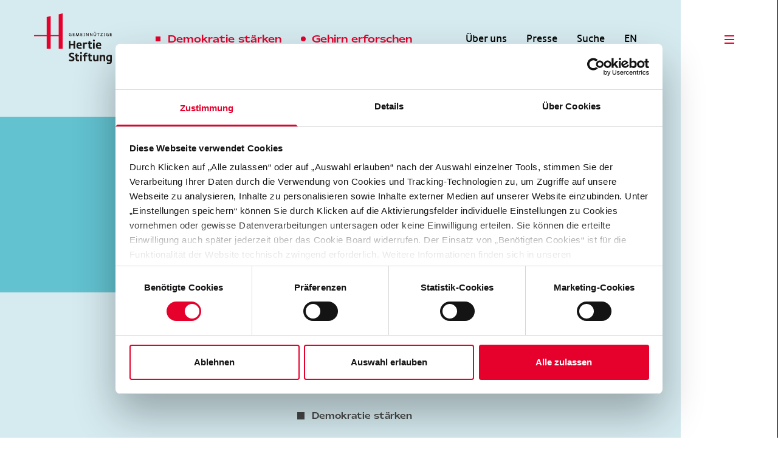

--- FILE ---
content_type: text/html; charset=utf-8
request_url: https://www.ghst.de/helene-bubrowski-interview
body_size: 32628
content:
<!DOCTYPE html>
<html lang="de">
<head>
    <meta charset="utf-8">

<!-- 
	This website is powered by TYPO3 - inspiring people to share!
	TYPO3 is a free open source Content Management Framework initially created by Kasper Skaarhoj and licensed under GNU/GPL.
	TYPO3 is copyright 1998-2026 of Kasper Skaarhoj. Extensions are copyright of their respective owners.
	Information and contribution at https://typo3.org/
-->

<link rel="icon" href="/_assets/928034e7efd7eb89f584f5d2807f9f72/Images/favicon/favicon.ico" type="image/vnd.microsoft.icon">
<title>Helene Bubrowski über Fehlerkultur in der Politik: Gemeinnützige Hertie-Stiftung</title>
<meta http-equiv="x-ua-compatible" content="IE=edge">
<meta name="generator" content="TYPO3 CMS">
<meta name="description" content="Die langjährige Politik-Korrespondentin Dr. Helene Bubrowski spricht über Glaubwürdigkeit in der Demokratie und beleuchtet die komplexe Fehlerkultur in der Politik.




">
<meta name="viewport" content="width=device-width, initial-scale=1.0">
<meta property="og:title" content="Helene Bubrowski über Fehlerkultur in der Politik">
<meta property="og:description" content="Unser Interview mit Dr. Helene Bubrowski beleuchtet die fehlende Fehlerkultur in der Politik und deren Auswirkungen auf die Glaubwürdigkeit und Demokratie.
">
<meta property="og:image" content="https://www.ghst.de/fileadmin/images/03_Interviews_Reportagen/Helene_Bubrowski_Interview/Helene_Bubrowsk_Interview__1_.png">
<meta property="og:image:url" content="https://www.ghst.de/fileadmin/images/03_Interviews_Reportagen/Helene_Bubrowski_Interview/Helene_Bubrowsk_Interview__1_.png">
<meta property="og:image:width" content="1200">
<meta property="og:image:height" content="630">
<meta name="twitter:card" content="summary">


<link rel="stylesheet" href="/_assets/928034e7efd7eb89f584f5d2807f9f72/Css/t3m-autocomplete.css?1769510690" media="screen">
<link rel="stylesheet" href="/_assets/928034e7efd7eb89f584f5d2807f9f72/Css/t3m-main.css?1769510690" media="screen">
<link rel="stylesheet" href="/_assets/928034e7efd7eb89f584f5d2807f9f72/Css/t3m-accordion.css?1769510690" media="screen">
<link rel="stylesheet" href="/_assets/928034e7efd7eb89f584f5d2807f9f72/Css/t3m-scroll-animations.css?1769510690" media="screen">
<link rel="stylesheet" href="/_assets/928034e7efd7eb89f584f5d2807f9f72/Css/t3m-svg-map.css?1769510690" media="screen">
<link rel="stylesheet" href="/_assets/928034e7efd7eb89f584f5d2807f9f72/Css/t3m-modal.css?1769510690" media="screen">
<link rel="stylesheet" href="/_assets/928034e7efd7eb89f584f5d2807f9f72/Css/t3m-print.css?1769510690" media="print">
<link type="text/css" href="/_assets/928034e7efd7eb89f584f5d2807f9f72/Css/t3m-section-menu.css?1769510690" rel="stylesheet" >
<link type="text/css" href="/_assets/da037883643583719ff1c16a170c14d9/Css/shariff.min.css?1751579237" rel="stylesheet" >
<link type="text/css" href="/_assets/928034e7efd7eb89f584f5d2807f9f72/Css/t3m-shariff.css?1769510690" rel="stylesheet" >
<link type="text/css" href="/_assets/928034e7efd7eb89f584f5d2807f9f72/Css/t3m-page-list.css?1769510690" rel="stylesheet" >



<script defer="defer" src="/_assets/928034e7efd7eb89f584f5d2807f9f72/JavaScript/t3m-section-menu.js?1769510690"></script>
<script defer="defer" src="/_assets/da037883643583719ff1c16a170c14d9/JavaScript/shariff.complete.js?1751579237"></script>


<script>var dataLayer = [];</script>
<link rel="icon" type="image/svg+xml" href="/_assets/928034e7efd7eb89f584f5d2807f9f72/Images/favicon/favicon.svg"><link rel="icon" type="image/png" sizes="96x96" href="/_assets/928034e7efd7eb89f584f5d2807f9f72/Images/favicon/favicon-96x96.png"><link rel="apple-touch-icon" sizes="180x180" href="/_assets/928034e7efd7eb89f584f5d2807f9f72/Images/favicon/apple-touch-icon.png"><link rel="mask-icon" href="/_assets/928034e7efd7eb89f584f5d2807f9f72/Images/favicon/safari-pinned-tab.svg" color="#c41239"><link rel="manifest" href="/_assets/928034e7efd7eb89f584f5d2807f9f72/Images/favicon/site.webmanifest"><meta name="msapplication-config" content="/_assets/928034e7efd7eb89f584f5d2807f9f72/Images/favicon/browserconfig.xml"><meta name="msapplication-TileColor" content="#c41239"><meta name="theme-color" content="#ffffff"><script>var mediatisGTM=function(){function b(a){for(var c,b=document.cookie.split(";"),d=0;d<b.length;d++){c=b[d].split("=");try{if(c[0].trim()==a)return c[1].trim()}catch(a){}}}function c(a){if(!a.name&&!a.value)return!1;var b=a.name+"="+a.value;return a.expires&&(b+=";expires="+a.expires.toGMTString()),b+=";path=/",document.cookie=b,!0}var a={};return cookieName="GTMoptout",cookieExpire=new Date((new Date).getTime()+31536e6),a.activate=function(){c({name:cookieName,value:"trackme:1",expires:cookieExpire})},a.deactivate=function(){c({name:cookieName,value:"trackme:0",expires:cookieExpire})},a.trackingStatus=function(){return cookieValue=b(cookieName),void 0===cookieValue||"trackme:1"==cookieValue},a.setCheckbox=function(b){b.checked=a.trackingStatus()},a}();"function"!=typeof String.prototype.trim&&(String.prototype.trim=function(){return this.replace(/^\s+|\s+$/g,"")});
</script><!-- Google Tag Manager -->
<script>
	
		if(mediatisGTM.trackingStatus() !== true){
			dataLayer = [{ 'optout-tracking' :  '1'}];
		};
	
	
		(function(w,d,s,l,i){w[l]=w[l]||[];w[l].push({'gtm.start':
				new Date().getTime(),event:'gtm.js'});var f=d.getElementsByTagName(s)[0],
				j=d.createElement(s),dl=l!='dataLayer'?'&l='+l:'';j.async=true;j.src=
				'https://www.googletagmanager.com/gtm.js?id='+i+dl;f.parentNode.insertBefore(j,f);
		})(window,document,'script','dataLayer','GTM-5QRD3SS9');
	
</script>
<!-- End Google Tag Manager -->
<script type="text/javascript">window.embeddedContentSettings = {autoAcceptAll: 0}</script>
<link rel="canonical" href="https://www.ghst.de/helene-bubrowski-interview">

<!-- This site is optimized with the Yoast SEO for TYPO3 plugin - https://yoast.com/typo3-extensions-seo/ -->
<script type="application/ld+json">[{"@context":"https:\/\/www.schema.org","@type":"BreadcrumbList","itemListElement":[{"@type":"ListItem","position":1,"item":{"@id":"https:\/\/www.ghst.de\/","name":"Demokratie st\u00e4rken, Gehirn erforschen"}},{"@type":"ListItem","position":2,"item":{"@id":"https:\/\/www.ghst.de\/interviews-folder","name":"Interviews Folder"}},{"@type":"ListItem","position":3,"item":{"@id":"https:\/\/www.ghst.de\/interviews-folder\/interviews-und-reportagen","name":"Interviews und Reportagen"}},{"@type":"ListItem","position":4,"item":{"@id":"https:\/\/www.ghst.de\/helene-bubrowski-interview","name":"Dr. Helene Bubrowski"}}]}]</script>
</head>
<body id="t3m-id-1309"><!-- Google Tag Manager (noscript) -->
<noscript>
  <iframe src="https://www.googletagmanager.com/ns.html?id=GTM-5QRD3SS9" height="0" width="0"
          style="display:none;visibility:hidden"></iframe>
</noscript>
<!-- End Google Tag Manager (noscript) -->



<div class="text-t3m-body t3m-SiteWrapper font-sans leading-relaxed relative z-[2]">
  
    <div id="t3m-Header--main"
         class="fixed inset-x-0 top-0 z-40 flex items-center h-32 duration-500 border-b border-transparent t3m-Header t3m-Header--main transition-height">
      <div class="flex items-center w-full pl-4 font-medium lg:whitespace-nowrap lg:pl-8 xl:pl-14 2xl:pl-20">
        <div class="relative flex items-center justify-start w-32 h-em">
          <a href="/" class="t3m-Logo t3m-Logo--header t3m-Logo--small flex transition-all opacity-0 absolute duration-500 translate-y-4"><span class="sr-only">Hertie Stiftung Logo</span><img width="111" height="72" class="w-8" src="/_assets/928034e7efd7eb89f584f5d2807f9f72/Images/logo-monogram-gemeinnuetzige-hertie-stiftung.svg" alt="Hertie Stiftung Logo"></a>
          <a href="/" class="t3m-Logo t3m-Logo--header t3m-Logo--default flex transition-all absolute duration-500"><span class="sr-only">Hertie Stiftung Logo</span><img width="111" height="72" class="w-32" src="/_assets/928034e7efd7eb89f584f5d2807f9f72/Images/logo-gemeinnuetzige-hertie-stiftung.svg" alt="Hertie Stiftung"></a>
        </div>

        <div class="hidden px-4 ml-auto t3m-hide-for-print lg:block">
          <nav class="lg:space-x-8 2xl:space-x-12 flex space-x-6"><a href="/demokratie-staerken" class="flex items-center space-x-3 leading-none group"><div class="w-2 h-2 bg-current group-hover:animate-square-rotate"></div><span class="font-headline">Demokratie stärken</span></a><a href="/gehirn" class="flex items-center space-x-2.5 leading-none group"><div class="w-2 h-2 bg-current group-hover:animate-circle-move rounded-full"></div><span class="font-headline">Gehirn erforschen</span></a></nav>
        </div>

        <div class="hidden px-4 ml-auto t3m-hide-for-print lg:block">
          <nav class="lg:space-x-8 2xl:space-x-12 flex space-x-6" role="navigation"><a href="/ueber-uns" class="text-t3m-body">Über uns</a><a href="/presse" class="text-t3m-body">Presse</a><a href="/suche" class="text-t3m-body">Suche</a><div class="t3m-LanguageSelection lg:block hidden">


  

  
    
        <a class="text-t3m-body" href="en" title='English'>
          EN
        </a>
      
  

</div></nav>
        </div>

        <div class="relative z-50 flex items-center justify-center ml-auto t3m-hide-for-print w-t3m-sidebar-width">
          
    <button id="t3m-SlideOver--mainNavigation-trigger"
            class="t3m-Hamburger t3m-Hamburger--3bars text-primary focus:outline-none relative flex items-center justify-center w-8 h-8 bg-white">
        <span class="sr-only">Open menu</span>
        <span class="relative w-4">
            <span aria-hidden="true"
                  class="t3m-Hamburger-bar-1 absolute block h-0.5 w-full transform bg-current transition duration-300 ease-in-out"></span>
            <span aria-hidden="true"
                  class="t3m-Hamburger-bar-2 absolute block h-0.5 w-full transform bg-current transition duration-300 ease-in-out"></span>
            <span aria-hidden="true"
                  class="t3m-Hamburger-bar-3 absolute block h-0.5 w-full transform bg-current transition duration-300 ease-in-out"></span>
        </span>
    </button>

        </div>
      </div>
      <div id="t3m-SlideOver--mainNavigation" class="t3m-SlideOver t3m-SlideOver--mainNavigation t3m-hide-for-print ring-1 ring-current absolute top-0 z-40 w-screen h-screen transition-transform duration-500 translate-x-full">
    <nav
      class="lg:flex-row flex flex-col h-full bg-white"
      role="navigation"
      aria-modal="true"
    ><div class="t3m-con-gut-default grow pr-t3m-sidebar-width xl:pl-8 3xl:pl-16 lg:order-2 pt-16 overflow-y-auto"><div class="t3m-Accordion t3m-Accordion--mobileNavigation lg:grid lg:grid-cols-3 lg:py-16"><div class="t3m-Accordion-item lg:border-none sm:pl-8 lg:pl-16 pl-4 border-t border-current"><div class="t3m-Accordion-trigger flex justify-between font-medium"><a href="/demokratie-staerken" class="hover:text-current lg:hover:text-primary-hover py-4 text-current">Demokratie stärken</a><span class="lg:hidden flex items-center justify-end w-3/12">
                  <svg class="t3m-Accordion-icon text-t3m-muted w-5 h-5 transition-transform transform" fill="currentColor" xmlns="http://www.w3.org/2000/svg" viewBox="0 0 320 512"><!-- Font Awesome Pro 5.15.4 by @fontawesome - https://fontawesome.com License - https://fontawesome.com/license (Commercial License) --><path d="M151.5 347.8L3.5 201c-4.7-4.7-4.7-12.3 0-17l19.8-19.8c4.7-4.7 12.3-4.7 17 0L160 282.7l119.7-118.5c4.7-4.7 12.3-4.7 17 0l19.8 19.8c4.7 4.7 4.7 12.3 0 17l-148 146.8c-4.7 4.7-12.3 4.7-17 0z"/></svg>
                </span>
              </div><div class="t3m-Accordion-panel"><div class="pt-2 pb-8 space-y-6"><div class=""><div class="text-secondary py-1 mb-2 text-sm font-medium uppercase">Gutes Regieren</div><a href="/initiative-fuer-einen-handlungsfaehigen-staat" class="hover:text-current lg:hover:text-primary-hover block py-1 text-current">Initiative für einen handlungsfähigen Staat</a><a href="/hertie-kommission" class="hover:text-current lg:hover:text-primary-hover block py-1 text-current">Hertie-Kommission Demokratie und Bildung</a><a href="/beruf-politik" class="hover:text-current lg:hover:text-primary-hover block py-1 text-current">Beruf:Politik</a><a href="/hertie-school" class="hover:text-current lg:hover:text-primary-hover block py-1 text-current">Hertie School</a><a href="/demokratie-staerken/verstehen/jugend-entscheidet" class="hover:text-current lg:hover:text-primary-hover block py-1 text-current">Jugend entscheidet</a></div><div class=""><div class="text-secondary py-1 mb-2 text-sm font-medium uppercase">Demokratische Öffentlichkeit</div><a href="/jugend-debattiert" class="hover:text-current lg:hover:text-primary-hover block py-1 text-current">Jugend debattiert</a><a href="/bc4d" class="hover:text-current lg:hover:text-primary-hover block py-1 text-current">Business Council for Democracy</a></div><div class=""><div class="text-secondary py-1 mb-2 text-sm font-medium uppercase">Gesellschaftlicher Zusammenhalt</div><a href="/silvia-tennenbaum-stipendium" class="hover:text-current lg:hover:text-primary-hover block py-1 text-current">Silvia-Tennenbaum-Stipendium</a><a href="/digital-holocaust-memorial" class="hover:text-current lg:hover:text-primary-hover block py-1 text-current">Digital Holocaust Memorial</a><a href="/integrationsforschung-am-bim-1" class="hover:text-current lg:hover:text-primary-hover block py-1 text-current">Klaus-J.-Bade-Preis am BIM</a><a href="/fonds-gegen-antisemitismus" class="hover:text-current lg:hover:text-primary-hover block py-1 text-current">Fonds gegen Antisemitismus</a><a href="/gesellschaftsdienst" class="hover:text-current lg:hover:text-primary-hover block py-1 text-current">Machbarkeitsstudie Gesellschaftsdienst</a><a href="/start-stiftung" class="hover:text-current lg:hover:text-primary-hover block py-1 text-current">START-Stiftung</a></div><div class=""><div class="text-secondary py-1 mb-2 text-sm font-medium uppercase">Europäische Identität</div><a href="/europa-salon" class="hover:text-current lg:hover:text-primary-hover block py-1 text-current">Europa-Salon</a><a href="/club-of-three" class="hover:text-current lg:hover:text-primary-hover block py-1 text-current">Club of Three</a></div></div></div></div><div class="t3m-Accordion-item lg:border-none sm:pl-8 lg:pl-16 pl-4 border-t border-current"><div class="t3m-Accordion-trigger flex justify-between font-medium"><a href="/gehirn" class="hover:text-current lg:hover:text-primary-hover py-4 text-current">Gehirn erforschen</a><span class="lg:hidden flex items-center justify-end w-3/12">
                  <svg class="t3m-Accordion-icon text-t3m-muted w-5 h-5 transition-transform transform" fill="currentColor" xmlns="http://www.w3.org/2000/svg" viewBox="0 0 320 512"><!-- Font Awesome Pro 5.15.4 by @fontawesome - https://fontawesome.com License - https://fontawesome.com/license (Commercial License) --><path d="M151.5 347.8L3.5 201c-4.7-4.7-4.7-12.3 0-17l19.8-19.8c4.7-4.7 12.3-4.7 17 0L160 282.7l119.7-118.5c4.7-4.7 12.3-4.7 17 0l19.8 19.8c4.7 4.7 4.7 12.3 0 17l-148 146.8c-4.7 4.7-12.3 4.7-17 0z"/></svg>
                </span>
              </div><div class="t3m-Accordion-panel"><div class="pt-2 pb-8 space-y-6"><div class=""><div class="text-secondary py-1 mb-2 text-sm font-medium uppercase">Strukturen schaffen</div><a href="/hertie-ai" class="hover:text-current lg:hover:text-primary-hover block py-1 text-current">Hertie AI</a><a href="/hertie-institut" class="hover:text-current lg:hover:text-primary-hover block py-1 text-current">Hertie-Institut für klinische Hirnforschung</a><a href="/gehirn/strukturen-schaffen/stiftung-fuer-hirnforschung-am-hih" class="hover:text-current lg:hover:text-primary-hover block py-1 text-current">Stiftung für Hirnforschung am HIH</a><a href="/hertie-network" class="hover:text-current lg:hover:text-primary-hover block py-1 text-current">Hertie Network & Academy</a><a href="/stiftungslehrstuehle" class="hover:text-current lg:hover:text-primary-hover block py-1 text-current">Stiftungslehrstühle</a></div><div class=""><div class="text-secondary py-1 mb-2 text-sm font-medium uppercase">Talente fördern</div><a href="/kandelpreis" class="hover:text-current lg:hover:text-primary-hover block py-1 text-current">Eric Kandel Prize</a><a href="/fens-kooperationen" class="hover:text-current lg:hover:text-primary-hover block py-1 text-current">FENS Kooperationen</a><a href="/ms-forschung" class="hover:text-current lg:hover:text-primary-hover block py-1 text-current">MS-Forschung</a><a href="/nextgeneration" class="hover:text-current lg:hover:text-primary-hover block py-1 text-current">Next Generation Neuroscience</a></div><div class=""><div class="text-secondary py-1 mb-2 text-sm font-medium uppercase">Menschen erreichen</div><a href="/podcast-hirn-und-herz" class="hover:text-current lg:hover:text-primary-hover block py-1 text-current">Podcast Mit Hirn und Herz</a><a href="/gehirn/erforschen/dr-mondino" class="hover:text-current lg:hover:text-primary-hover block py-1 text-current">Dr. Mondino</a><a href="/arbeiten-mit-ms" class="hover:text-current lg:hover:text-primary-hover block py-1 text-current">Kampagne zu MS im Arbeitsleben</a><a href="/gehirne-ausstellung" class="hover:text-current lg:hover:text-primary-hover block py-1 text-current">Gehirne-Ausstellung</a><a href="/hertie-preis-ms" class="hover:text-current lg:hover:text-primary-hover block py-1 text-current">mitMiSsion, Hertie-Preis und weitere gesellschaftliche MS-Projekte</a></div></div></div></div><div><div class="t3m-Accordion-item lg:border-none sm:pl-8 lg:pl-16 pl-4 border-t border-current"><div class="t3m-Accordion-trigger flex justify-between font-medium"><a href="/ueber-uns" class="hover:text-current lg:hover:text-primary-hover py-4 text-current">Über Uns</a><span class="lg:hidden flex items-center justify-end w-3/12">
                  <svg class="t3m-Accordion-icon text-t3m-muted w-5 h-5 transition-transform transform" fill="currentColor" xmlns="http://www.w3.org/2000/svg" viewBox="0 0 320 512"><!-- Font Awesome Pro 5.15.4 by @fontawesome - https://fontawesome.com License - https://fontawesome.com/license (Commercial License) --><path d="M151.5 347.8L3.5 201c-4.7-4.7-4.7-12.3 0-17l19.8-19.8c4.7-4.7 12.3-4.7 17 0L160 282.7l119.7-118.5c4.7-4.7 12.3-4.7 17 0l19.8 19.8c4.7 4.7 4.7 12.3 0 17l-148 146.8c-4.7 4.7-12.3 4.7-17 0z"/></svg>
                </span>
              </div><div class="t3m-Accordion-panel"><div class="pt-2 pb-8"><a href="/ueber-uns/engagement-in-frankfurt" class="hover:text-current lg:hover:text-primary-hover block py-1 text-current">Engagement in Frankfurt</a><a href="/hertie-vorgeschichte" class="hover:text-current lg:hover:text-primary-hover block py-1 text-current">Studie zu "Arisierung" und Historie</a><a href="/gremien" class="hover:text-current lg:hover:text-primary-hover block py-1 text-current">Gremien</a><a href="/mitarbeitende" class="hover:text-current lg:hover:text-primary-hover block py-1 text-current">Mitarbeitende</a><a href="/fellows-freunde" class="hover:text-current lg:hover:text-primary-hover block py-1 text-current">fellows & Freunde</a><a href="/jugendbeirat" class="hover:text-current lg:hover:text-primary-hover block py-1 text-current">Jugendbeirat</a><a href="/jahresbericht" class="hover:text-current lg:hover:text-primary-hover block py-1 text-current">Jahresbericht</a></div></div></div><div class="t3m-Accordion-item lg:border-none sm:pl-8 lg:pl-16 pl-4 border-t border-current"><div class="t3m-Accordion-trigger flex justify-between font-medium"><a href="/service/foerdermittelrichtlinie" class="hover:text-current lg:hover:text-primary-hover py-4 text-current">Service</a><span class="lg:hidden flex items-center justify-end w-3/12">
                  <svg class="t3m-Accordion-icon text-t3m-muted w-5 h-5 transition-transform transform" fill="currentColor" xmlns="http://www.w3.org/2000/svg" viewBox="0 0 320 512"><!-- Font Awesome Pro 5.15.4 by @fontawesome - https://fontawesome.com License - https://fontawesome.com/license (Commercial License) --><path d="M151.5 347.8L3.5 201c-4.7-4.7-4.7-12.3 0-17l19.8-19.8c4.7-4.7 12.3-4.7 17 0L160 282.7l119.7-118.5c4.7-4.7 12.3-4.7 17 0l19.8 19.8c4.7 4.7 4.7 12.3 0 17l-148 146.8c-4.7 4.7-12.3 4.7-17 0z"/></svg>
                </span>
              </div><div class="t3m-Accordion-panel"><div class="pt-2 pb-8"><a href="/service/veranstaltungen" class="hover:text-current lg:hover:text-primary-hover block py-1 text-current">Veranstaltungen</a><a href="/service/foerdermittelrichtlinie" class="hover:text-current lg:hover:text-primary-hover block py-1 text-current">Förderung</a><a href="/komm-zu-hertie" class="hover:text-current lg:hover:text-primary-hover block py-1 text-current">Stellenangebote</a><a href="/newsletter" class="hover:text-current lg:hover:text-primary-hover block py-1 text-current">Newsletter</a><a href="/service/abgeschlossene-projekte" class="hover:text-current lg:hover:text-primary-hover block py-1 text-current">Abgeschlossene Projekte</a></div></div></div><div class="lg:border-none sm:pl-8 lg:pl-16 py-4 pl-4 font-medium border-t border-current"><a href="/interviews" class="hover:text-current lg:hover:text-primary-hover block py-2 text-current">Interviews</a><a href="/news" class="hover:text-current lg:hover:text-primary-hover block py-2 text-current">News</a><a href="/presse" class="hover:text-current lg:hover:text-primary-hover block py-2 text-current">Presse</a><a href="/anfahrt" class="hover:text-current lg:hover:text-primary-hover block py-2 text-current">Anfahrt</a><a href="/suche" class="hover:text-current lg:hover:text-primary-hover block py-2 text-current">Suche</a></div><div class="t3m-LanguageSelection lg:border-none sm:pl-8 lg:pl-16 py-4 pl-4 font-medium border-t border-current">


  

  
    
        <a class="text-t3m-body" href="en" title='English'>
          EN
        </a>
      
  

</div></div></div></div><div class="sm:px-8 lg:px-0 lg:pt-0 lg:w-t3m-sidebar-width shrink-0 lg:flex-col lg:space-y-8 lg:border-r lg:order-1 lg:space-x-0 lg:justify-center sm:space-x-8 flex items-center justify-start px-4 py-4 space-x-4 border-current">    <a href="https://www.linkedin.com/company/gemeinnützige-hertie-stiftung/" target="_blank" class="hover:text-primary text-t3m-body flex items-center justify-center">
      <span class="sr-only">LinkedIn</span>
      <svg class="lg:w-8 lg:h-8 xl:w-9 xl:h-9 w-6 h-6" fill="currentColor" xmlns="http://www.w3.org/2000/svg" viewBox="0 0 448 512"><!-- Font Awesome Pro 5.15.4 by @fontawesome - https://fontawesome.com License - https://fontawesome.com/license (Commercial License) --><path d="M100.28 448H7.4V148.9h92.88zM53.79 108.1C24.09 108.1 0 83.5 0 53.8a53.79 53.79 0 0 1 107.58 0c0 29.7-24.1 54.3-53.79 54.3zM447.9 448h-92.68V302.4c0-34.7-.7-79.2-48.29-79.2-48.29 0-55.69 37.7-55.69 76.7V448h-92.78V148.9h89.08v40.8h1.3c12.4-23.5 42.69-48.3 87.88-48.3 94 0 111.28 61.9 111.28 142.3V448z"/>
        <title>Zur LinkedIn-Seite der Hertie-Stiftung</title>
      </svg>
    </a>

    <a href="https://www.youtube.com/user/hertiestiftung" target="_blank" class="hover:text-primary text-t3m-body flex items-center justify-center">
      <span class="sr-only">YouTube</span>
      <svg class="lg:w-8 lg:h-8 xl:w-9 xl:h-9 w-6 h-6" fill="currentColor" xmlns="http://www.w3.org/2000/svg" viewBox="0 0 576 512"><!-- Font Awesome Pro 5.15.4 by @fontawesome - https://fontawesome.com License - https://fontawesome.com/license (Commercial License) --><path d="M549.655 124.083c-6.281-23.65-24.787-42.276-48.284-48.597C458.781 64 288 64 288 64S117.22 64 74.629 75.486c-23.497 6.322-42.003 24.947-48.284 48.597-11.412 42.867-11.412 132.305-11.412 132.305s0 89.438 11.412 132.305c6.281 23.65 24.787 41.5 48.284 47.821C117.22 448 288 448 288 448s170.78 0 213.371-11.486c23.497-6.321 42.003-24.171 48.284-47.821 11.412-42.867 11.412-132.305 11.412-132.305s0-89.438-11.412-132.305zm-317.51 213.508V175.185l142.739 81.205-142.739 81.201z"/>
        <title>Zum YouTube-Kanal der Hertie-Stiftung</title>
      </svg>
    </a>

    <a href="https://www.instagram.com/doing.politics/" target="_blank" class="hover:text-primary text-t3m-body flex items-center justify-center">
      <span class="sr-only">Doing Politics</span>
      <svg class="lg:w-8 lg:h-8 xl:w-9 xl:h-9 w-6 h-6" fill="currentColor" viewBox="875.056 353.452 517.606 568.687" version="1.1" xmlns="http://www.w3.org/2000/svg" xmlns:xlink="http://www.w3.org/1999/xlink">
          <title>Doing.Politics auf Instagram</title>
          <g>
            <path fill="#currentColor" d="M1196.482,482.669c0-6.425-2.149-8.031-8.031-8.031h-3.744V612.2h2.138c8.562,0,10.169-2.149,9.638-12.307
              V482.669z"/>
            <path fill="#currentColor" d="M1085.376,475.181h-3.744l0.048,24.413l0.39,208.914l0.095,50.338h3.212
              c5.351,0.544,9.095-4.818,9.095-12.307v-23.905V488.031c0-1.075-0.035-2.056-0.083-2.965
              C1093.963,477.342,1091.6,475.181,1085.376,475.181z"/>
            <path fill="#currentColor" d="M1389.828,612.248c0-141.366-114.59-255.969-255.968-255.969c-141.366,0-255.969,114.591-255.969,255.969
              s114.603,255.979,255.969,255.979c33.803,0,66.023-6.614,95.563-18.508c28.629,34.24,69.803,59.067,130.051,69.591
              c-28.37-36.13-45.744-75.543-53.043-118.016C1357.667,754.487,1389.828,687.118,1389.828,612.248z M1130.872,750.956v5.764
              c0,26.221-14.456,40.134-40.146,39.603h-47.103l-0.531-357.012h45.496c20.917-0.378,33.696,5.965,39.165,19.229
              c2.079,5.067,3.118,11.138,3.118,18.236V750.956z M1197.556,648.59h-12.85v56.268v91.465h-12.473h-26.599v-65.905v-0.484v-25.075
              V499.996v-60.686h46.56c27.307,0,41.752,12.308,41.22,34.252v135.426C1233.947,633.07,1219.49,649.122,1197.556,648.59z"/>
          </g>
      </svg>
    </a>

    <a href="https://www.instagram.com/neuro.logisch/" target="_blank" class="hover:text-primary text-t3m-body flex items-center justify-center">
      <span class="sr-only">Icon Insta neuologisch</span>
      <svg class="lg:w-8 lg:h-8 xl:w-9 xl:h-9 w-6 h-6" fill="currentColor" viewBox="0 0 37 37" xmlns="http://www.w3.org/2000/svg">
        <title>neuro.logisch auf Instagram</title>
        <path d="M13.0656138,10.8380686 C13.2794126,11.0429509 13.2794126,11.3720287 13.0656138,11.5769111 C12.8482716,11.781159 12.4970635,11.781159 12.2797212,11.5769111 L9.52356261,8.97353676 C9.41878837,8.87537878 9.35985435,8.74176197 9.35985435,8.60237295 C9.35985435,8.46298394 9.41878837,8.32936713 9.52356261,8.23120915 L12.1063083,5.79163484 L9.28742586,4.66594555 C9.09774457,4.5980543 8.96258048,4.43758967 8.93516682,4.24774929 C8.90775316,4.05790892 8.99248282,3.86911366 9.15598573,3.75571894 C9.31948865,3.64232422 9.53556439,3.62250091 9.71911335,3.70405625 L12.962304,4.99006042 L16.9212842,1.23311599 C16.1333588,0.349958871 14.9316513,-0.104704126 13.7161396,0.0204575768 C12.5006278,0.145619279 11.4308606,0.834176861 10.8629007,1.85694999 C10.338682,1.71084497 9.78357388,1.694047 9.25052949,1.80815851 C8.38759578,2.01367584 7.6459941,2.53371901 7.18802259,3.25447756 C6.74466954,3.89146463 6.58801101,4.66895701 6.75264546,5.41524338 L6.73050764,5.41524338 C5.2430584,5.80668765 4.02174309,6.81074188 3.40606987,8.14829338 C2.79039664,9.48584488 2.84599893,11.0143049 3.55742009,12.3087833 C1.91911398,13.3161724 0.776302396,14.9014741 0.384332543,16.7104724 L4.44293289,16.7104724 L7.34298733,13.117328 C7.53747397,12.913802 7.86480801,12.885421 8.09527102,13.0521023 C8.32573404,13.2187835 8.38209931,13.5246733 8.22481049,13.7551024 L5.83392592,16.7104724 L7.51640025,16.7104724 C7.65348802,16.71186 7.78508035,16.7615791 7.88536392,16.8498767 L11.6709312,20.1258765 C11.779098,20.2196733 11.8433697,20.3502274 11.8495977,20.4887991 C11.8558257,20.6273707 11.8034995,20.7626003 11.7041379,20.864719 C11.5986355,20.9728726 11.450282,21.0347317 11.2945882,21.0354892 C11.1572135,21.0354892 11.0251028,20.9855743 10.9256245,20.8960849 L7.29871169,17.7420638 L0.247815986,17.7420638 C0.247815986,17.8501021 0.247815986,17.9581404 0.247815986,18.0696638 C0.247676378,19.013501 0.453669206,19.9472183 0.852916402,20.8124424 C0.853618311,20.8205608 0.853618311,20.8287197 0.852916402,20.8368381 C0.852916402,20.8682041 0.889812768,20.8960849 0.908260952,20.9274509 C-0.78151191,23.4857838 -0.0494948073,26.8463901 2.5722871,28.5668036 C2.07874978,30.3142792 2.65925267,32.1758116 4.07684591,33.3915599 C5.49443915,34.6073083 7.51195147,34.973871 9.30587404,34.3416245 C9.49055721,34.6848962 9.71716876,35.0065554 9.98107755,35.3000286 L12.5933403,30.8878843 C12.6728862,30.7577649 12.8068606,30.6653851 12.962304,30.6334715 L16.1021848,30.0026673 C16.3003575,29.9514726 16.5122462,30.0081831 16.6525306,30.1499632 C16.792815,30.2917434 16.8384071,30.4952592 16.7709486,30.6785618 C16.7034901,30.8618643 16.5340831,30.9947859 16.3309423,31.0238034 L13.4345775,31.6093012 L10.8001769,36.0284158 C12.7982042,37.4480215 15.5893905,37.2973959 17.403247,35.672083 C19.2171035,34.0467701 19.5233776,31.4219047 18.1277953,29.4624758 C17.825501,29.0356674 17.5998604,28.5646564 17.4599711,28.0684334 L13.5858526,26.5977186 L13.5858526,26.5977186 L8.33549959,24.5833272 L8.33549959,28.615595 C8.33549959,28.9043107 8.0877136,29.138361 7.78205409,29.138361 C7.47639458,29.138361 7.22860859,28.9043107 7.22860859,28.615595 L7.22860859,23.8026634 C7.22879792,23.629099 7.32017401,23.4669402 7.47249256,23.3698595 C7.62481112,23.2727788 7.81820889,23.2534362 7.98867375,23.3182337 L13.2574749,25.3221697 L13.2574749,22.0322295 C13.2574749,21.7435139 13.5052609,21.5094636 13.8109204,21.5094636 C14.1165799,21.5094636 14.3643659,21.7435139 14.3643659,22.0322295 L14.3643659,25.7438676 L17.3160753,26.8591015 C17.3081746,26.2241207 17.4335781,25.5939563 17.6850389,25.0050251 C18.3204178,23.5451567 18.1110529,21.8787079 17.1315934,20.5998509 L17.1315934,20.5998509 C16.9103031,20.2776899 16.9280439,19.8587556 17.1758691,19.554319 C18.5565866,17.7703266 18.5847538,15.3547968 17.2459722,13.5425109 C17.2459722,13.511145 17.2238344,13.479779 17.2090758,13.4484131 C16.7094966,12.3318209 16.7241999,11.0692487 17.2496618,9.96330691 C17.8678743,8.67312781 17.598081,7.15787689 16.567079,6.12969014 C17.5081075,5.33932674 17.9574138,4.15021962 17.7588317,2.97566907 C17.7160688,2.69150715 17.6342047,2.41383629 17.5153157,2.14969891 L10.6968671,8.6006304 L13.0656138,10.8380686 Z"></path>
        <path d="M25.3498282,26.1779771 C25.1504746,26.226121 24.9392489,26.1661067 24.8012766,26.0221203 C24.6633044,25.878134 24.6213161,25.673897 24.6922332,25.4917182 C24.7631504,25.3095394 24.9352898,25.1794323 25.1392778,25.1538309 L30.3697922,24.2098049 L30.5692609,20.5068545 C30.5890412,20.2212576 30.8458941,20.0021756 31.1491979,20.0121988 C31.4538933,20.0272126 31.688381,20.2717047 31.6737269,20.5591068 L31.4742581,24.3456611 L36.1802434,26.7841045 C37.3030131,24.9739255 37.2703046,22.7262162 36.0952845,20.9457743 C36.0952845,20.9144229 36.1322232,20.8865549 36.1469987,20.8552035 L36.1469987,20.8308191 C37.5698214,17.7477777 36.4198354,14.1465594 33.4283132,12.3171682 C34.089831,11.1212781 34.1907215,9.71895057 33.7065543,8.44975562 C33.2223871,7.18056067 32.1973111,6.16022971 30.8795457,5.63583328 L27.809943,5.02622244 L26.7017832,7.56917054 C26.6176065,7.75565987 26.4253716,7.878335 26.210499,7.88268469 C26.1384251,7.88212616 26.0670673,7.86913965 25.9999486,7.8443663 C25.8605848,7.79126262 25.7498468,7.68736268 25.6928261,7.5562085 C25.6358054,7.42505432 25.637329,7.27774852 25.6970516,7.14766819 L26.7276402,4.7823781 L22.4723066,3.96375782 C22.1724169,3.90411757 21.9805761,3.62650666 22.0438181,3.3436965 C22.1070602,3.06088634 22.4014366,2.87997137 22.7013263,2.93961159 L30.2737516,4.447963 C30.2057276,4.03772131 30.0485285,3.64516542 29.8120184,3.29492763 C29.3535219,2.5745032 28.6110701,2.05470111 27.7471473,1.84927905 C27.2134919,1.73522044 26.6577474,1.75201062 26.1329278,1.89804792 C25.4543041,0.646041149 24.044057,-0.0984555512 22.5575361,0.0105294354 C21.0710152,0.119514422 19.7997254,1.06060927 19.3344418,2.39648214 C18.8691583,3.73235501 19.3011226,5.20104283 20.4295986,6.12003847 C19.7803051,6.76645908 19.4181355,7.62280989 19.4174793,8.51319649 C19.4165931,9.00979391 19.5300205,9.50065511 19.7499273,9.95187809 C19.9590809,10.3995465 20.0840725,10.878111 20.1193139,11.3661753 L22.017961,13.8046186 L22.017961,10.157404 C22.017961,9.86882222 22.2660311,9.63488044 22.5720409,9.63488044 C22.8780508,9.63488044 23.1261209,9.86882222 23.1261209,10.157404 L23.1261209,15.2502672 L25.4606442,18.2704535 L30.1740173,16.7481682 C30.3614134,16.6859416 30.569777,16.7227227 30.7206194,16.8446564 C30.8714618,16.9665901 30.9418665,17.1551518 30.9053127,17.3393121 C30.8687589,17.5234724 30.7308,17.6752529 30.5434039,17.7374795 L25.4495626,19.3782035 C25.3917683,19.3989983 25.3304211,19.4096245 25.2685632,19.409555 C25.0918361,19.4079143 24.9262429,19.3278973 24.8216054,19.1935785 L19.9678654,12.9302625 C19.9174574,13.1066303 19.8557803,13.2799603 19.7831721,13.4493026 C19.7831721,13.480654 19.7610089,13.5120054 19.7462334,13.5433569 C18.407011,15.3555436 18.4366948,17.7699603 19.8201107,19.5523781 C20.06822,19.8566735 20.0859812,20.2754136 19.8644371,20.5974252 C18.8863164,21.8769561 18.6795167,23.542549 19.317745,25.0005573 C19.6927664,25.8678129 19.7903579,26.8196323 19.5984788,27.7385809 L27.6511068,30.0307177 C27.9437839,30.1144895 28.1091227,30.4060644 28.0204934,30.6821304 C27.9513521,30.9024718 27.7359278,31.0530624 27.4922705,31.0513804 C27.4373488,31.0512676 27.3826889,31.0442385 27.3297404,31.0304795 L23.2923448,29.8739606 L23.2923448,34.0715667 C23.2923448,34.3601485 23.0442748,34.5940903 22.7382649,34.5940903 C22.432255,34.5940903 22.184185,34.3601485 22.184185,34.0715667 L22.184185,29.543029 L19.2808063,28.7139582 C19.1669659,28.9816191 19.0259425,29.2382698 18.8597056,29.4803262 C17.8045262,30.9752449 17.714091,32.8983181 18.6248028,34.4754551 C19.5355146,36.0525921 21.2975517,37.0243373 23.201645,36.9995363 C25.1057384,36.9747353 26.8386447,35.957468 27.7028209,34.3572129 C28.520558,34.6410014 29.4009003,34.7260584 30.26267,34.6045408 C31.7013339,34.4011355 32.9798082,33.6289624 33.7774536,32.4816813 C34.5750989,31.3344001 34.8162522,29.9208401 34.4404325,28.5955196 C34.8487591,28.3253811 35.2208593,28.0095638 35.5485924,27.6549771 L30.8278316,25.2165337 L25.3498282,26.1779771 Z"></path>
      </svg>
    </a>

    <a href="https://www.tiktok.com/@doing.politics" target="_blank" class="flex items-center justify-center hover:text-primary text-t3m-body">
      <span class="sr-only">Tik Tok</span>
      <svg class="w-6 h-6 lg:w-8 lg:h-8 xl:w-9 xl:h-9" xmlns="http://www.w3.org/2000/svg" fill="currentColor" viewBox="0 0 512 512" id="icons"><path d="M412.19,118.66a109.27,109.27,0,0,1-9.45-5.5,132.87,132.87,0,0,1-24.27-20.62c-18.1-20.71-24.86-41.72-27.35-56.43h.1C349.14,23.9,350,16,350.13,16H267.69V334.78c0,4.28,0,8.51-.18,12.69,0,.52-.05,1-.08,1.56,0,.23,0,.47-.05.71,0,.06,0,.12,0,.18a70,70,0,0,1-35.22,55.56,68.8,68.8,0,0,1-34.11,9c-38.41,0-69.54-31.32-69.54-70s31.13-70,69.54-70a68.9,68.9,0,0,1,21.41,3.39l.1-83.94a153.14,153.14,0,0,0-118,34.52,161.79,161.79,0,0,0-35.3,43.53c-3.48,6-16.61,30.11-18.2,69.24-1,22.21,5.67,45.22,8.85,54.73v.2c2,5.6,9.75,24.71,22.38,40.82A167.53,167.53,0,0,0,115,470.66v-.2l.2.2C155.11,497.78,199.36,496,199.36,496c7.66-.31,33.32,0,62.46-13.81,32.32-15.31,50.72-38.12,50.72-38.12a158.46,158.46,0,0,0,27.64-45.93c7.46-19.61,9.95-43.13,9.95-52.53V176.49c1,.6,14.32,9.41,14.32,9.41s19.19,12.3,49.13,20.31c21.48,5.7,50.42,6.9,50.42,6.9V131.27C453.86,132.37,433.27,129.17,412.19,118.66Z"/></svg>
    </a>
    <a href="https://whatsapp.com/channel/0029VbApOzx9MF985gFhGc31" target="_blank" class="flex items-center justify-center hover:text-primary text-t3m-body">
      <span class="sr-only">Whatsapp</span>
      <svg class="w-6 h-6 lg:w-8 lg:h-8 xl:w-9 xl:h-9" viewBox="0 0 558 560" fill="currentColor" version="1.1" xmlns="http://www.w3.org/2000/svg" xmlns:xlink="http://www.w3.org/1999/xlink"><path d="M406.35,335.581906 C399.42,332.105239 365.33,315.351906 358.983333,313.018572 C352.613333,310.708572 347.993333,309.565239 343.35,316.518572 C338.753333,323.448572 325.453333,339.058572 321.416667,343.678572 C317.38,348.321906 313.32,348.881906 306.39,345.428572 C299.46,341.928572 277.106667,334.625239 250.623333,311.011906 C230.02,292.625239 216.09,269.921906 212.053333,262.968572 C208.016667,256.038572 211.633333,252.281906 215.086667,248.828572 C218.213333,245.725239 222.04,240.731906 225.493333,236.695239 C228.97,232.635239 230.113333,229.741906 232.446667,225.098572 C234.756667,220.478572 233.613333,216.441906 231.863333,212.965239 C230.113333,209.488572 216.253333,175.351906 210.49,161.468572 C204.843333,147.958572 199.126667,149.801906 194.88,149.568572 C190.843333,149.381906 186.223333,149.335239 181.58,149.335239 C176.96,149.335239 169.446667,151.061906 163.1,158.015239 C156.753333,164.945239 138.833333,181.721906 138.833333,215.858572 C138.833333,249.971906 163.683333,282.941906 167.136667,287.585239 C170.613333,292.205239 216.043333,362.251906 285.6,392.281906 C302.143333,399.421906 315.046667,403.691906 325.126667,406.865239 C341.74,412.161906 356.86,411.415239 368.783333,409.618572 C382.106667,407.635239 409.803333,392.841906 415.59,376.648572 C421.376667,360.455239 421.376667,346.571906 419.626667,343.678572 C417.9,340.785239 413.28,339.058572 406.326667,335.581906 M279.836667,508.318573 L279.743333,508.318573 C238.437948,508.318573 197.891868,497.216307 162.353333,476.165239 L153.93,471.171906 L66.64,494.085239 L89.9266667,408.965239 L84.4433333,400.238572 C61.3535845,363.471437 49.1386186,320.921291 49.2096889,277.505239 C49.2333333,150.338572 152.716667,46.8785722 279.93,46.8785722 C341.53,46.8785722 399.443333,70.9119055 442.983333,114.498572 C486.375058,157.698883 510.681953,216.462252 510.487834,277.691906 C510.416667,404.858572 406.956667,508.318573 279.836667,508.318573 M476.14,81.3885722 C424.210824,29.1168691 353.517958,-0.192142681 279.836667,0.000948060931 C126.886667,0.000948060931 2.40333333,124.485239 2.33333333,277.481906 C2.33333333,326.388572 15.0966667,374.128572 39.3866667,416.198572 L0,560.001906 L147.116667,521.408572 C187.800492,543.573352 233.390193,555.18938 279.72,555.195239 L279.836667,555.195239 C432.763333,555.195239 557.27,430.711906 557.341321,277.691906 C557.567806,204.040674 528.329991,133.357416 476.14,81.3885722 Z" id="Shape"></path></svg>
    </a></div><div class="sm:px-8 lg:px-16 lg:hidden px-4 pt-4 pb-8 space-x-4"><a href="/impressum" class="text-t3m-body">Impressum</a><a href="/netiquette" class="text-t3m-body">Netiquette</a><span class="text-t3m-muted"></span></div></nav>
  </div>
    </div>
  

  <main class="t3m-Main md:pr-t3m-sidebar-width transition-padding pt-32">
    
    <section class="t3m-Feature bg-secondary-light pt-32 -mt-32 relative">
      <div class="t3m-con-p-default container relative">
        <div class="lg:grid lg:grid-cols-12 lg:space-y-0 t3m-con-gut-default space-y-8">
          <div class="t3m-con-column-1 max-w-lg pl-12 pb-12 lg:max-w-none lg:pl-0 lg:pb-0 lg:col-span-4 relative">
            <div class="lg:absolute t3m-angled-background-67 t3m-anglecolor-secondary -ml-4 mr-8 md:mr-0">
              <figure class="t3m-Feature-figure">
                
                  
                    <img class="w-full t3m-angled-67" alt=" Bubrowski_Helene_c_privat_2022_sm.JPG" title="Dr. Helene Bubrowski, Foto: privat" src="/fileadmin/_processed_/0/4/csm_Bubrowski_Helene_c_privat_2022_sm_5aa49188d1.jpg" width="950" height="646" />
                    
                      <div class="absolute w-full text-right text-sm text-t3m-muted -rotate-90 origin-top-right top-0 -right-1">
                        Dr. Helene Bubrowski, Foto: privat
                      </div>
                    
                  
                
              </figure>
            </div>
          </div>
          <!-- interview text -->
          <div class="t3m-con-column-2 lg:col-span-7 lg:col-start-6 space-y-8">
            
              <h5 class="text-secondary">Interview über die Fehlerkultur in der Politik</h5>
            

            
              <h1 class="leading-normal t3m-quote"><span>Wer in der Politik Fehler zugibt, gilt immer noch als schwach</span></h1>
            

            
              <div>Die langjährige Politik-Korrespondentin Dr. Helene Bubrowski spricht über Glaubwürdigkeit in der Demokratie und beleuchtet die komplexe Fehlerkultur in der Politik.




</div>
            

            
              
                
                  <div class="flex items-center justify-start text-sm font-headline text-t3m-muted">
                    <!-- Demokratie stärken -->
                    <svg class="w-3 h-3 bg-black hover:transform transition-transform duration-1000 hover:rotate-90 mr-3" viewBox="0 0 15 15" fill="currentColor" xmlns="http://www.w3.org/2000/svg">
        <rect  width="15" height="15"></rect>
  </svg>
                    Demokratie stärken
                  </div>
                
                
              
                
                
              
                
                
              
            
          </div>
        </div>
      </div>

      
    </section>
    
      
      
      <nav class="t3m-Navigation t3m-Navigation--section active t3m-Accordion t3m-Accordion--indexMenu lg:block hidden"><div class="t3m-con-p-default lg:p-0 t3m-Accordion-item border-y lg:border-0 container py-0 border-gray-400"><div class="lg:hidden t3m-Accordion-trigger flex items-center pt-8 space-x-4 font-medium cursor-pointer"><span>Inhaltsangabe</span> <span class="t3m-Accordion-icon text-primary"></span></div><ul class="nav flex-column t3m-Accordion-panel space-y-4"><li class="nav-item"><a href="#c30362" class="nav-link t3m-Accordion-item"><span class="t3m-Navigation--section-label"><span class="t3m-Navigation--section-label-inner">Olaf Scholz und die Teflonstrategie</span></span><i class="t3m-Navigation--section-icon"></i></a></li><li class="nav-item"><a href="#c30371" class="nav-link t3m-Accordion-item"><span class="t3m-Navigation--section-label"><span class="t3m-Navigation--section-label-inner">Die Definition von Fehler</span></span><i class="t3m-Navigation--section-icon"></i></a></li><li class="nav-item"><a href="#c30358" class="nav-link t3m-Accordion-item"><span class="t3m-Navigation--section-label"><span class="t3m-Navigation--section-label-inner">Fehler sind Typsache</span></span><i class="t3m-Navigation--section-icon"></i></a></li><li class="nav-item"><a href="#c30357" class="nav-link t3m-Accordion-item"><span class="t3m-Navigation--section-label"><span class="t3m-Navigation--section-label-inner">Verantwortung und Glaubwürdigkeit</span></span><i class="t3m-Navigation--section-icon"></i></a></li><li class="nav-item"><a href="#c30354" class="nav-link t3m-Accordion-item"><span class="t3m-Navigation--section-label"><span class="t3m-Navigation--section-label-inner">Eine neue Fehlerkultur</span></span><i class="t3m-Navigation--section-icon"></i></a></li><li class="nav-item"><a href="#c31017" class="nav-link t3m-Accordion-item"><span class="t3m-Navigation--section-label"><span class="t3m-Navigation--section-label-inner">Anmelde-Script</span></span><i class="t3m-Navigation--section-icon"></i></a></li></ul></div></nav>
    
    <div class="t3m-Content t3m-Interview-content">
      <!--TYPO3SEARCH_begin-->
      <section
                                                    id="c30369"
                                                    class="relative
    
    
    
     frame-layout-100">
  

  

  <div
       class="relative t3m-con-pb-0 container">
    
    <div
         class="  lg:grid lg:grid-cols-12 space-y-8 lg:space-y-0 t3m-con-gut-default ">
      <div class="
        t3m-con-column-1
        
         lg:col-span-4
        
        
        
        
        
        
        ">
        
      </div>
      <div class="
        t3m-con-column-2
        
         lg:col-span-7 lg:col-start-6
        
        
        
        
        
        
        ">
         <section id="c30367"
         class="t3m-Animation t3m-Animation--default relative t3m-text-red t3m-bg-red-50">
  

  <div class="t3m-Accordion t3m-Accordion--default border-b border-gray-400">
    
      <div class="t3m-Accordion-item"
           data-accordion-item-id="t3m-Accordion-item-30365">
        <div class="t3m-hide-for-print t3m-Accordion-trigger flex items-center -mt-px border-t border-gray-400">
          <h4 class="flex items-center w-full py-4 mx-5 mb-0 space-x-3 text-base text-t3m-body font-medium">
            
            <span>Quick Read: Worum es geht</span>
          </h4>
          <svg class="t3m-Accordion-icon flex-none w-5 h-5 mr-3 transition-transform transform"
               fill="currentColor"
               xmlns="http://www.w3.org/2000/svg"
               viewBox="0 0 320 512">
            <!-- Font Awesome Pro 5.15.4 by @fontawesome - https://fontawesome.com License - https://fontawesome.com/license (Commercial License) -->
            <path
                  d="M151.5 347.8L3.5 201c-4.7-4.7-4.7-12.3 0-17l19.8-19.8c4.7-4.7 12.3-4.7 17 0L160 282.7l119.7-118.5c4.7-4.7 12.3-4.7 17 0l19.8 19.8c4.7 4.7 4.7 12.3 0 17l-148 146.8c-4.7 4.7-12.3 4.7-17 0z">
            </path>
          </svg>
        </div>
        <div class="t3m-Accordion-panel text-t3m-body px-5 -mt-px">
          <div class="">


    

    

    <div id="c30365"
         class="frame frame-default frame-type-textmedia frame-layout-0">
      
      
        



      
      
        

  
    



  


      
      
  
  
  <div
       class="ce-textpic ce-center ce-above">
    
      
  


    

    
        <div class="ce-bodytext">
          

          

          
          <p></p>
<p>In diesem Interview mit <strong>Dr. Helene Bubrowski, Vize-Chefredakteurin von Table Medi</strong>a und erfahrene Politik-Korrespondentin, beleuchten wir das Phänomen der<strong> politischen Fehlerkultur</strong>. Bubrowski, Autorin des Buches „Die Fehlbaren“, diskutiert, warum Politiker oft zögern, Fehler einzugestehen, und welche <strong>Konsequenzen dies für die Glaubwürdigkeit der Politik</strong> und die Demokratie hat. Ausgehend von persönlichen Erfahrungen und der Analyse aktueller politischer Fehltritte, etwa von Olaf Scholz, betont sie die <strong>Bedeutung einer offenen Fehlerkultur</strong>. Sie kritisiert die Neigung zum Vertuschen und die Folgen für das öffentliche Vertrauen. Bubrowski argumentiert, dass eine <strong>ehrlichere Auseinandersetzung mit Fehlern und eine kritische Medienlandschaft</strong> essenziell sind, um Politikverdrossenheit entgegenzuwirken und die Demokratie zu stärken.</p>
<p></p>
        </div>
      

    
  </div>


      
        



      
      
        



      
    </div>
  


</div>
        </div>
      </div>
    
  </div>
</section>
  


    

    

    <div id="c30364"
         class="frame frame-default frame-type-textmedia frame-layout-0 frame-space-before-medium">
      
      
        



      
      
        

  
    



  


      
      
  
  
  <div
       class="ce-textpic ce-center ce-above">
    
      
  


    

    
        <div class="ce-bodytext">
          

          

          
          <p>Vertuschen, Abstreiten, Aussitzen, Salamitaktik: Politikerinnen und Politikern fällt es oftmals schwer, Fehlentscheidungen oder persönliche Fehltritte einzugestehen. Doch woran liegt das genau? Und welche Auswirkungen hat es auf die Glaubwürdigkeit der Politik und die Demokratie, wenn unsere Volksvertreter das ehrliche Wort scheuen? Dr. Helene Bubrowski, langjährige Politik-Korrespondentin der FAZ und seit Januar 2024 Vize-Chefredakteurin von Table Media, hat sich intensiv mit der politischen Fehlerkultur beschäftigt. Welcher Politiker für sie Anlass war, darüber ein Buch zu schreiben („Die Fehlbaren“), wie man einen politischen Fehler zugeben sollte und welche Rolle die Medien spielen, erzählt die Juristin in unserem Interview.</p>
<p><strong>Welcher Politiker, welche Politikerin treibt Sie gerade um, weil er oder sie einen Fehler nicht eingesteht?</strong></p>
<p>Derzeit ist es Olaf Scholz. Wobei es bei ihm sicherlich nicht der eine Fehltritt ist, sondern eher die Frage: Warum lehnen so viele Menschen die Politik der Bundesregierung ab? Es fällt Olaf Scholz unglaublich schwer, irgendeinen Anteil davon bei sich zu sehen. Kürzlich hat er in der ZEIT zwar durchklingen lassen, dass er nicht vollkommen frei von Verantwortung sei. Aber der Subtext ist trotzdem: Die anderen haben es einfach nicht verstanden.</p>
        </div>
      

    
  </div>


      
        



      
      
        



      
    </div>
  


 
      </div>
    </div>
  </div>
</section><section
                                                    id="c30363"
                                                    class="relative
    
    
    
     frame-layout-100">
  

  

  <div
       class="relative t3m-con-pb-0 container">
    
    <div
         class="  lg:grid lg:grid-cols-12 space-y-8 lg:space-y-0 t3m-con-gut-default ">
      <div class="
        t3m-con-column-1
        
         lg:col-span-4
        
        
        
        
        
        
        ">
        
      </div>
      <div class="
        t3m-con-column-2
        
         lg:col-span-7 lg:col-start-6
        
        
        
        
        
        
        ">
         


    

    

    <div id="c30362"
         class="frame frame-default frame-type-textmedia frame-layout-0">
      
      
        



      
      
        

  
    



  


      
      
  
  
  <div
       class="ce-textpic ce-center ce-above">
    
      
  


    

    
        <div class="ce-bodytext">
          

          

          
          <p><strong>Woran liegt es, dass Olaf Scholz immer wieder diese Schiene fährt? </strong></p>
<p>Sicherlich ist es ein Teil seiner Persönlichkeit, Kritik teflonartig an sich abprallen zu lassen. In dem Punkt gleicht er seiner Vorgängerin. Hinzu kommt, dass er wider aller Wahrscheinlichkeit Bundeskanzler geworden ist. Als er seine Kandidatur zwei Jahre vor der Wahl angekündigt hatte, wurde er dafür ausgelacht. Dann hat er es doch geschafft und das bestätigt ihn in der Annahme, dass man die Zwischenstände in Umfragen nicht sonderlich ernst nehmen müsse. Nach dem Motto: Es zählt, was am Ende rauskommt. Es ist fast eine autosuggestive Kraft, die sich da entfaltet. Selbstkritik ist da nur hinderlich.</p>
<p><strong>Was hat Sie bewogen, sich als Journalistin mit der Fehlerkultur in der Politik zu beschäftigen? Gab es einen konkreten Anlass?</strong></p>
<p>Der Auslöser war eine Talkshow, in der ich zusammen mit dem damaligen Bundesverkehrsminister Andreas Scheuer saß. Der Europäische Gerichtshof hatte etwa ein halbes Jahr zuvor die Pkw-Maut gekippt, für die Andreas Scheuer voreilig Verträge unterzeichnet hatte. Ein grober politischer Fehler, für den die Steuerzahler nun Schadenersatz von knapp 250 Millionen Euro zahlen müssen. Aber Scheuer hat sich in der Sendung geweigert zu sagen, dass er einen Fehler gemacht hat. Ich habe damals gedacht: Es wäre so einfach für ihn gewesen, diesen Fehler endlich einmal zuzugeben. Das hätte ihn bestimmt weniger Sympathien gekostet. Seither beschäftigt mich die Frage: Warum ist es für Politiker so schwierig, einen Fehler zuzugeben?</p>
        </div>
      

    
  </div>


      
        



      
      
        



      
    </div>
  


 
      </div>
    </div>
  </div>
</section><section
                                                    id="c30370"
                                                    class="relative
    
    
    
     frame-layout-100">
  

  

  <div
       class="relative t3m-con-pb-0 container">
    
    <div
         class="  lg:grid lg:grid-cols-12 space-y-8 lg:space-y-0 t3m-con-gut-default ">
      <div class="
        t3m-con-column-1
        
         lg:col-span-4
        
        
        
        
        
        
        ">
         


    

    

    <div id="c30359"
         class="frame frame-default frame-type-textmedia frame-layout-0">
      
      
        



      
      
        

  
    

    



  


      
      
  
  
  <div
       class="ce-textpic ce-center ce-above">
    
      
  


    

    
        <div class="ce-bodytext">
          

          

          
          <p class="t3m-lead">"&nbsp;Der Gegner ist übrigens meistens nicht der politische Gegner einer anderen Partei, sondern der eigene Parteifreund, der auf den nächsten Posten schielt. "</p>
        </div>
      

    
  </div>


      
        



      
      
        



      
    </div>
  


 
      </div>
      <div class="
        t3m-con-column-2
        
         lg:col-span-7 lg:col-start-6
        
        
        
        
        
        
        ">
         


    

    

    <div id="c30371"
         class="frame frame-default frame-type-textmedia frame-layout-0">
      
      
        



      
      
        

  
    



  


      
      
  
  
  <div
       class="ce-textpic ce-center ce-above">
    
      
  


    

    
        <div class="ce-bodytext">
          

          

          
          <p><strong>Und warum ist das so?</strong></p>
<p>Politik ist noch immer stark von archaischen Machtkämpfen geprägt. In Wirtschaftsunternehmen hat sich mittlerweile durchgesetzt, dass das soziale Miteinander eine größere Bedeutung hat, damit die Mitarbeiter sich identifizieren und wohlfühlen. In der Politik ist das noch nicht angekommen. Dort gilt der Ansatz: Der Stärkere setzt sich durch. Es geht ja auch um viel, nämlich um Macht. Im Konkreten heißt das: Wer kriegt den Platz im Bundestag, den Platz im Kabinett oder den Platz an der Parteispitze? Da wird mit harten Bandagen gekämpft. Einen Fehler zuzugeben, heißt Schwäche zu zeigen. Der Gegner ist übrigens meistens nicht der politische Gegner einer anderen Partei, sondern der eigene Parteifreund, der auf den nächsten Posten schielt. Es ist die Angst, dass er aus dieser Schwäche Kapital schlagen könnte.</p>
<p><strong>Was ist denn überhaupt ein Fehler in der Politik? Wo fängt er an, wo hört er auf - und wo ist es vielleicht auch: Der Politiker oder die Politikerin ist wirklich nicht für das Amt geeignet? </strong></p>
<p>Eine schwierige Frage, über die ich lange nachgedacht habe. Für den Fehler selbst gibt es keine feststehende Definition. Es liegt am Ende in der Wahrnehmung der Öffentlichkeit, was ein Fehler ist. Das können teilweise Kleinigkeiten sein, die sich dann aber durch Zufälle, eine unglückliche Verkettung oder schlechten Umgang zu einer riesengroßen Sache ausweiten. Ich denke an die ehemalige Bundesfamilienministerin Anne Spiegel, der am Ende nur der Rücktritt blieb. Sie war während ihrer Zeit als grüne Umweltministerin in Rheinland-Pfalz zu einem vierwöchigen Auslandsurlaub aufgebrochen, kurz nachdem im Ahrtal 134 Menschen durch die Flutkatastrophe ums Leben kamen. In dieser Situation in Urlaub zu fahren, während zuhause die Flut tobt, war natürlich ein Fehler. Aber es wäre für Anne Spiegel sicherlich möglich gewesen, aus der Sache rauszukommen.</p>
        </div>
      

    
  </div>


      
        



      
      
        



      
    </div>
  


 
      </div>
    </div>
  </div>
</section><section
                                                    id="c30360"
                                                    class="relative
    
    
    
     frame-layout-100">
  

  

  <div
       class="relative t3m-con-pb-0 container">
    
    <div
         class="  lg:grid lg:grid-cols-12 space-y-8 lg:space-y-0 t3m-con-gut-default ">
      <div class="
        t3m-con-column-1
        
         lg:col-span-4
        
        
        
        
        
        
        ">
         


    

    

    <div id="c30352"
         class="frame frame-default frame-type-image frame-layout-0">
      
      
        



      
      
        
          

    



        
      
      

    <div class="ce-image ce-center ce-above">
        
  
    <div class="ce-gallery t3m-Animation t3m-Animation--fadeIn"
         data-ce-columns="1"
         data-ce-images="1">
      
        <div class="ce-outer">
          <div class="ce-inner">
      
      
        <div class="ce-row">
          
            
              <div class="ce-column">
                

        
  <figure class="image  t3m-Animation t3m-Animation--fadeIn">
    <div class="relative">
      
      
          
              
                  
  <img class="  image-embed-item" src="/fileadmin/_processed_/f/8/csm_Helene_Bubrowski_Quelle_privat_c2ea1f596b.jpg" width="900" height="936" loading="lazy" alt="" />


                
            
        
    </div>
    
      <figcaption class="mt-4 text-sm text-right image-caption text-t3m-muted">
        Als langjährige Hauptstadt-Journalistin kennt Helene Bubrowski den Betrieb im politischen Berlin sehr genau. Foto: privat
      </figcaption>
    
  </figure>
  


    


              </div>
            
          
        </div>
      
      
    </div>
    </div>
  
  </div>
  


    </div>


      
        



      
      
        



      
    </div>
  


 
      </div>
      <div class="
        t3m-con-column-2
        
         lg:col-span-7 lg:col-start-6
        
        
        
        
        
        
        ">
         


    

    

    <div id="c30358"
         class="frame frame-default frame-type-textmedia frame-layout-0">
      
      
        



      
      
        

  
    



  


      
      
  
  
  <div
       class="ce-textpic ce-center ce-above">
    
      
  


    

    
        <div class="ce-bodytext">
          

          

          
          <p><strong>Was hätte Anne Spiegel besser machen können?</strong></p>
<p>Offen kommunizieren. Sie wollte von Anfang an nicht, dass ihr Urlaub bekannt wird, statt deutlich zu machen, dass ihre Familie in einer schwierigen Krise steckt und eine Auszeit braucht – und dass sie aber auch im Urlaub ansprechbar bleibt. Auch später hat sie mit Halbwahrheiten gearbeitet. Es war nicht plausibel, dass sie nicht sagen konnte, ob sie während ihres Urlaubs an Kabinettssitzungen teilgenommen hat oder nicht. Sie machte nicht mehr den Eindruck, der Verantwortung, die sie trägt, gerecht zu werden. Insofern war es – wie in vielen Fällen – der schlechte Umgang mit dem Fehler, der sie am Ende das Amt gekostet hat.</p>
<p><strong>Anne Spiegel ist weg, Andreas Scheuer sitzt immer noch im Bundestag. Unterscheidet die Öffentlichkeit zwischen persönlichen Fehltritten und politischen Fehlern?</strong></p>
<p>Der Begriff des Fehlers changiert: Dazu gehört alles zwischen Fehltritten im Privaten, mangelndem politischen Gespür, falschen Entscheidungen. Man kann sogar Versprecher dazu zählen. Dann gibt es die zahllosen Plagiatsgeschichten, da liegt die Missachtung der Regeln meistens lange zurück. Und dann gibt es die Fehler, für die der Politiker oder die Politikerin persönlich nichts kann, die ihnen aber qua Amt zugerechnet werden, also Fehler in der Organisation der Ministerien. Ob sich ein Fehler am Ende zu einem Skandal ausweitet, schnell wieder versackt oder nie ans Tageslicht kommt, hängt von vielen Dingen ab. Da gibt es keine Gerechtigkeit. Es hängt auch vom Typus Politiker ab. Manchen verzeiht man mehr als anderen. Wolfgang Kubicki zum Beispiel ist einer, der gerade mit seinen verbalen Entgleisungen Zustimmung bekommt. Er gilt als authentischer Typ. Bei anderen werden andere Maßstäbe angesetzt.</p>
        </div>
      

    
  </div>


      
        



      
      
        



      
    </div>
  


 
      </div>
    </div>
  </div>
</section><section
                                                    id="c30356"
                                                    class="relative
    
    
    
     frame-layout-100">
  

  

  <div
       class="relative t3m-con-pb-0 container">
    
    <div
         class="  lg:grid lg:grid-cols-12 space-y-8 lg:space-y-0 t3m-con-gut-default ">
      <div class="
        t3m-con-column-1
        
         lg:col-span-4
        
        
        
        
        
        
        ">
        
      </div>
      <div class="
        t3m-con-column-2
        
         lg:col-span-7 lg:col-start-6
        
        
        
        
        
        
        ">
         


    

    

    <div id="c30357"
         class="frame frame-default frame-type-textmedia frame-layout-0">
      
      
        



      
      
        

  
    



  


      
      
  
  
  <div
       class="ce-textpic ce-center ce-above">
    
      
  


    

    
        <div class="ce-bodytext">
          

          

          
          <p><strong>Robert Habeck galt lange als „Pionier der politischen Fehlerkultur“. Nach Heizungsgesetz und Bauernprotesten scheint er immer mehr in Deckung zu gehen. Woran liegt es? </strong></p>
<p>Die Fehlerkultur funktioniert nicht ohne die Öffentlichkeit. Es ist ein Wechselspiel. Man kann von Politikern nicht erwarten, dass sie zu ihren Fehlern stehen, wenn Teile der Medien sie dafür öffentlich hinrichten. Am Beispiel Robert Habeck finde ich interessant zu beobachten, dass er jedes Mal, wenn seine Umfragewerte runtergehen, aufhört, über seine Fehler zu sprechen – oder nur sehr zaghaft darüber spricht. Es ist eben einfacher, wenn man auf sicherem Boden steht.&nbsp;</p>
<p><strong>&nbsp;Wie sollte man in der Politik einen Fehler korrekt eingestehen? </strong></p>
<p>Da gibt es keine Standard-Formulierungen, die man aus der Schublade ziehen kann. Weil Fehlerkultur ein Mittel gegen Politikverdrossenheit ist, sollte man auf die Erwartungshaltung der Öffentlichkeit schauen. Die ist zwar nicht einheitlich, aber allgemein lässt sich doch sagen, dass Vertuschen und Lügen Vertrauen kostet. Es geht darum, für Aufklärung zu sorgen. Wichtig ist, zu erkennen zu geben, dass man sich der Verantwortung bewusst ist und bereit ist, aus seinen Fehlern zu lernen. Ich weiß, dass mein Ansatz ziemlich idealistisch ist. In der Praxis sind Kommunikationsexperten am Werk, die taktisch denken und meistens von Fehlerbekenntnissen abraten. Das hat seine Gründe. Ich appelliere nur dafür, auch die Kosten für die Glaubwürdigkeit von Politik nicht zu vergessen.</p>
        </div>
      

    
  </div>


      
        



      
      
        



      
    </div>
  


 
      </div>
    </div>
  </div>
</section><section
                                                    id="c30353"
                                                    class="relative
    
    
    
     frame-layout-100">
  

  

  <div
       class="relative t3m-con-pb-0 container">
    
    <div
         class="  lg:grid lg:grid-cols-12 space-y-8 lg:space-y-0 t3m-con-gut-default ">
      <div class="
        t3m-con-column-1
        
         lg:col-span-4
        
        
        
        
        
        
        ">
         


    

    

    <div id="c30348"
         class="frame frame-default frame-type-textmedia frame-layout-0">
      
      
        



      
      
        

  
    

    



  


      
      
  
  
  <div
       class="ce-textpic ce-center ce-above">
    
      
  


    

    
        <div class="ce-bodytext">
          

          

          
          <p class="t3m-lead">"In einer Demokratie entscheidet nicht ein Journalist oder eine Redaktion darüber, wer im Amt bleibt, sondern die Wählerinnen und Wähler."</p>
        </div>
      

    
  </div>


      
        



      
      
        



      
    </div>
  


 
      </div>
      <div class="
        t3m-con-column-2
        
         lg:col-span-7 lg:col-start-6
        
        
        
        
        
        
        ">
         


    

    

    <div id="c30355"
         class="frame frame-default frame-type-textmedia frame-layout-0">
      
      
        



      
      
        

  
    



  


      
      
  
  
  <div
       class="ce-textpic ce-center ce-above">
    
      
  


    

    
        <div class="ce-bodytext">
          

          

          
          <p><strong>Die Medien sind in der Regel diejenigen, die Fehler in der Politik aufdecken. Werden sie ihrer Verantwortung gerecht? </strong></p>
<p>Ich möchte zunächst eine Selbstverständlichkeit vorausschicken: Die Medien sind als Kontrollinstanz wichtig in unserer Demokratie. Das bedeutet auch, Aussagen auf ihre Richtigkeit zu überprüfen und Fehler öffentlich zu machen. Aber es wäre unlauter abzustreiten, dass es das Phänomen medialer Hetzjagden gibt. Da maßen sich Journalisten eine Rolle an, die ihnen nicht zusteht. In einer Demokratie entscheidet nicht ein Journalist oder eine Redaktion darüber, wer im Amt bleibt, sondern die Wählerinnen und Wähler. Erschwerend kommt hinzu, dass es vom Zufall abhängt, welche Geschichte skandalisiert werden kann und welche nicht. Es gibt Geschichten, die so kompliziert sind, dass sie sich dafür nicht eignen. Andere Themen wie zum Beispiel eine Doktorarbeit abschreiben können bis ins Letzte ausgeschlachtet werden. Über die Verantwortung von Medien wird in diesem Land zu wenig diskutiert.</p>
<p><strong>Rund 58 Prozent der Deutschen vertrauen den Parteien „eher nicht“. Welche Auswirkungen hat es auf die Demokratie, dass die politische Fehlerkultur hierzulande nicht ideal ist?</strong></p>
<p>Nicht ideal ist untertrieben, die mangelhafte Fehlerkultur ist gefährlich für die Demokratie. Denn Politiker und Politikerinnen bestärken durch ihren schlechten Umgang mit eigenen Fehlern genau das Ressentiment, das in der Gesellschaft ohnehin schon besteht: Nämlich, dass mit zweierlei Maß gemessen wird, und dass „die da oben“ immer irgendwie davonkommen. Das führt zu Politikverdrossenheit und Misstrauen und zieht letztlich unsere Demokratie in Mitleidenschaft. Ich weiß aus meinen Gesprächen, dass Politikern diese Folgen durchaus bewusst sind. Aber in der konkreten Situation ist der Fokus meistens ein anderer. Dann geht es darum, das eigene Amt zu behalten, die nächste Wahl zu gewinnen.</p>
        </div>
      

    
  </div>


      
        



      
      
        



      
    </div>
  


 
      </div>
    </div>
  </div>
</section><section
                                                    id="c30349"
                                                    class="relative
    
    
    
     frame-layout-100">
  

  

  <div
       class="relative t3m-con-pb-0 container">
    
    <div
         class="  lg:grid lg:grid-cols-12 space-y-8 lg:space-y-0 t3m-con-gut-default ">
      <div class="
        t3m-con-column-1
        
         lg:col-span-4
        
        
        
        
        
        
        ">
         <div id="c30344"
     class="t3m-Card
      t3m-text-turquoise
      
      t3m-bg-white
      frame-layout-300">
  

  <div class="p-8">
    

    
        <header>
            

  
      <h3 class="mt-0  ">
        
          FuckUp-Nights: Veranstaltungen zu Fehlerkultur in der Politik
        
      </h3>
    




            



            



        </header>
    



    
      <div class="ce-bodytext">
        <p>Seit 2021 setzt sich der Publizist und Social Media Experte Martin Fuchs für eine neue Fehlerkultur in der Politik ein. Dazu erschien sein Essay im Buch <a href="/demokratieverstaerker">Demokratieverstärker</a>, einem Projekt der Hertie-Stiftung, woraufhin eine erste deutsche FuckUp-Night für Demokratie in Berlin veranstaltet wurde, bei der Politiker über ihre Fehler diskutierten. Diese Events fanden großen Anklang, führten zu weiteren FuckUp-Nights in verschiedenen Städten und ziehen ein breites Publikum an. Die nächsten Termine sind am <a href="https://fuckup-night.de/" target="_blank" title="Anmelden zur FuckUp Night in Leipzig" rel="noreferrer">27. Februar in Leipzig</a> und am <a href="https://www.wochenspiegelonline.de/news/detail/fuckup-night-fuer-demokratie-im-saarland" target="_blank" title="Infos zur FuckUp Night in Saarbrücken" rel="noreferrer">29. Februar in Saarbrücken</a>.</p>
      </div>
    
    
  </div>
</div>




 
      </div>
      <div class="
        t3m-con-column-2
        
         lg:col-span-7 lg:col-start-6
        
        
        
        
        
        
        ">
         


    

    

    <div id="c30354"
         class="frame frame-default frame-type-textpic frame-layout-0">
      
      
        



      
      
        

    
      



    

  
      
      

    <div
         class="ce-textpic ce-center ce-above">
      
        
  


      

      
          <div class="ce-bodytext">
            

            

            <p><strong>Was lässt sich dagegen tun?</strong></p>
<p>Ich bin überzeugt, dass eine Debatte ein erster wichtiger Schritt ist. Das Thema Fehlerkultur ist in der Politik kaum präsent, anders als in vielen anderen Bereichen wie zum Beispiel der Start-up-Szene. Dabei gibt es ein Bedürfnis in der Bevölkerung, Politiker als Menschen mit Stärken und Schwächen zu erleben. Die Hertie-Stiftung veranstaltet sehr erfolgreich FuckUp Nights für die Demokratie, also Abende, an denen Politiker und Politikerinnen vor Publikum über ihre Fehler und Lehren daraus berichten. Es ist ein geschützter Raum, in dem sie sich öffnen und viel Verständnis und sogar Mitgefühl vom Publikum erfahren. Doch insgesamt bekommt das Thema noch nicht die notwendige Aufmerksamkeit. Als ich mit meinem Buch begonnen habe, habe ich mich gefragt: Wieso hat darüber noch nie jemand geschrieben? Ein gemeinsames Nachdenken, eine kritische Reflexion aller Akteure kann dazu führen, dass die Dinge sich ändern.</p>
<p><strong>Was kann die Politik selbst dazu beitragen, dass sich ihre Fehlerkultur ändert?&nbsp; </strong></p>
<p>Der Mechanismus für die Fehleraufarbeitung sind Untersuchungsausschüsse. Das Problem ist, dass sie als politisches Instrument missbraucht werden: Opposition und Regierung nutzen sie als Bühne, um sich gegenseitig Vorwürfe zu machen. Möglicherweise wäre das anders, wenn die Öffentlichkeit nicht alles verfolgen könnte. Es ist kontraintuitiv, wenn eine Journalistin das sagt, natürlich ist Transparenz wichtig. Aber damit Fehlerkultur möglich wird, braucht es geschützte Räume. Es ist überall wichtig, Probleme zunächst intern zu klären. Die Kommunikation nach außen erwartet die Bevölkerung zu Recht, aber sie ist die Folge der Fehleraufarbeitung, die intern erfolgen muss.</p>
          </div>
        

      
    </div>

  
      
        



      
      
        



      
    </div>
  


  


    

    

    <div id="c30351"
         class="frame frame-default frame-type-textpic frame-layout-0">
      
      
        



      
      
        

    
      



    

  
      
      

    <div
         class="ce-textpic ce-center ce-above">
      
        
  


      

      
          <div class="ce-bodytext">
            

            

            <p><strong>Brauchen wir alle mehr Verständnis für unser Politik-Personal, damit es ihm leichter fällt, Fehler zuzugeben? </strong></p>
<p>Bürgerinnen und Bürger sind oftmals gar nicht so streng mit den Politikerinnen und Politikern, wie man manchmal glaubt. Das Thema Doktorarbeit-Plagiat ist zum Beispiel eines, das die breite Masse überhaupt nicht interessiert. Es ist ein Thema für Berlin Mitte, für Journalisten und für promovierte Akademiker, die sich darüber aufregen. Franziska Giffey musste wegen ihrer Plagiats-Affäre als Bundesfamilienministerin zurücktreten, wurde danach aber zur Bürgermeisterin von Berlin gewählt. Und auch im Falle von Anne Spiegel oder Annalena Baerbock war die Reaktion oft: ‚Ach, jetzt lasst doch diese armen Frauen mal in Ruhe.‘ Zum Glück gibt es offenbar doch noch ein gewisses Maß an Mitgefühl für Politiker, die einen Großteil ihres Lebens für ihren Job hergeben. Wir sind alle Menschen, wir machen alle Fehler. Jeder von uns kennt das. Nur sollten wir mehr darüber reden, vor allem in der Politik. Dadurch würden wir unser Verständnis füreinander stärken, die Glaubwürdigkeit der Politik und am Ende unsere Demokratie.</p>
          </div>
        

      
    </div>

  
      
        



      
      
        



      
    </div>
  


  <div id="c31016"
     class="t3m-Card
      t3m-text-turquoise
      
      t3m-bg-turquoise-50
      frame-layout-300">
  

  <div class="p-8">
    

    
        <header>
            

  
      <h3 class="mt-0   t3m-Animation t3m-Animation--fadeIn">
        
          Werden Sie Teil unserer Gemeinschaft – abonnieren Sie unseren Newsletter!
        
      </h3>
    




            



            



        </header>
    



    
     


    

    

    <div id="c31017"
         class="frame frame-default frame-type-html frame-layout-0">
      
      
        



      
      
        
      
      

    <form action='https://ta2821868.emailsys1a.net/173/572/2aefc6bbaa/subscribe/form.html' method='post'class='bs-docs-example' target='_blank'>
  <div class='form space-y-2 form-group'>
    <div style='position:absolute; z-index: -100; left:-6000px;' aria-hidden='true'>
      <input type='text' class='form_field input-small' name='f_ot-bbceSqxhZDEoNQ2J' value='' tabindex='-1'>
    </div>
      <label class='field_label required control-label' for='email'>E-Mail: </label>
      <div class='input'>
       	<input type='text' class='w-full form_field peer peer-invalid:border-t3m-red-400 border-t3m-border-color form-control focus:ring-t3m-input-focus-ring-color focus:border-t3m-input-focus-ring-color'
			name='email' id='email' required='required' value=''>
      </div>
      <button type='submit' class='mt-4 form_button_submit btn btn-sm btn-primary' value='Anmelden'>Anmelden</button>
  </div>
</form>


      
        



      
      
        



      
    </div>
  


 
  </div>
</div>




 
      </div>
    </div>
  </div>
</section><section
                                                    id="c31018"
                                                    class="relative">
  

  

  <div
       class="relative t3m-con-p-default container">
    
    <div
         class="  lg:grid lg:grid-cols-12 space-y-8 lg:space-y-0 t3m-con-gut-default ">
      <div class="
        t3m-con-column-1
         lg:col-span-5
        
        
        
        
        
        
        
        ">
        
      </div>
      <div class="
        t3m-con-column-2
         lg:col-span-5 lg:col-start-7
        
        
        
        
        
        
        
        ">
         


    

    

    <div id="c30341"
         class="frame frame-default frame-type-text frame-layout-0">
      
      
        



      
      
        
          

    



        
      
      

  

  <div class="ce-bodytext">
    <p><strong><span class="t3m-text-muted">INFO</span>&nbsp; </strong><em>Das Interview führte Rena Beeg für die Gemeinnützige Hertie-Stiftung</em>&nbsp;&nbsp;</p>
  </div>


      
        



      
      
        



      
    </div>
  


 
      </div>
    </div>
  </div>
</section>
      <!--TYPO3SEARCH_end-->
    </div>
    <!-- Interview Footer -->
    <div class="border-t-t3m-gray-light py-4 text-sm border-t">
      <div class="t3m-con-p-default container relative pt-0 pb-0">
        <div class="t3m-con-gut-default lg:grid lg:grid-cols-12">
          <div class="lg:col-span-4">
            
          </div>
          <div
               class="t3m-hide-for-print t3m-text-muted lg:col-span-7 lg:col-start-6 flex py-4 ml-auto space-x-4 font-medium uppercase">
            <div>Das Interview hat dich zum Nachdenken angeregt? teile es</div>
            

            
              
    
    
    

    <div data-backend-url="/helene-bubrowski-interview?eID=shariff&amp;cHash=9549ded8bf25afd9d57c0a075ad57009" data-services="[&#039;facebook&#039;,&#039;linkedin&#039;,&#039;whatsapp&#039;]" data-lang="de" class="shariff"></div>


            
          </div>
        </div>
      </div>
    </div>

    
      <div class="space-y-4 sm:space-y-8">
        <section
                                                    id="c30340"
                                                    class="relative
    
    t3m-bg-gray-lightest">
  

  

  <div
       class="relative t3m-con-p-default container  ">
    
      <div class="lg:pb-8">
        

    
        <header>
            

  
      <h2 class="mt-0  ">
        
          Auch interessant
        
      </h2>
    




            



            



        </header>
    



      </div>
    
    <div
         class="
                  ">
      <div class="t3m-con-column-1 ">
         


    

    

    <div id="c30339"
         class="frame frame-default frame-type-menu_interview_pages frame-layout-100">
      
      
        



      
      
        
          



        
      
      
  

    

    <div
         class="t3m-PageList t3m-PageList--interviews ">
      
          


    
  
    <div class="lg:gap-16 2xl:gap-x-32 2xl:gap-y-24 lg:grid lg:grid-cols-2 space-y-12 lg:space-y-0
                ">
      
            
              

  
    
      
      
      
      
        
      
    
      
      
      
      
    
      
      
      
      
    
      
      
      
      
    
      
      
      
      
    
  
  
  <div class="t3m-Card flex items-start content-start flex-wrap 2xl:flex-nowrap group t3m-PageList-item matches-filter"
       data-category="democracy"
       data-category-list="
        
        
        
        
        36,
      40,
      42,
      46,
      47
      ">
    

    
      <a href="/interview/erstwahlprofis-botschafter-der-demokratie">
        
  <figure
          class="t3m-Card-figure w-16 sm:w-24 3xl:w-40 md:w-32 lg:w-24 mb-4 ml-3 lg:ml-0 mr-4 md:mr-8 2xl:mr-12 aspect-square relative shrink-0 t3m-PageList-item-image t3m-angled-background-hover ">
    <div class="t3m-angled">
      <img srcset="/fileadmin/_processed_/4/2/csm_Portrait_Inken_Gonzalez_90ae4a1e2f.png 640w" sizes="(max-width: 1024px) 10vw, 50vw" loading="lazy" class="w-full" src="/fileadmin/_processed_/4/2/csm_Portrait_Inken_Gonzalez_c37f362285.png" width="160" height="160" alt="" title="Inken Gonzalez, Projektreferentin der Erstwahlprofis. Foto: HAUS RISSEN." />
    </div>
  </figure>

      </a>
    

    
  <div class="t3m-Card-body 2xl:block contents grow ">
    

      <div class="flex-1">
        
          

            
              
  <div class="t3m-Card-category text-sm font-headline flex items-center text-t3m-muted mb-2 sm:mb-4">
    

                <svg class="w-3 h-3 transition-transform duration-500 mr-3" viewBox="0 0 15 15" fill="currentColor" xmlns="http://www.w3.org/2000/svg">
        <rect  width="15" height="15"></rect>
  </svg>
                <span>Demokratie stärken</span>
              
  </div>

            

            
          

            

            
          

            

            
          

            

            
          

            

            
          
        

        
          
  <h4 class="t3m-Card-subtitle text-lg sm:text-xl font-medium mt-0 mb-2 sm:mb-4 ">
    
            <a href="/interview/erstwahlprofis-botschafter-der-demokratie" class="text-t3m-body t3m-quote">Die Erstwahlprofis sind Botschafter der Demokratie</a>
          
  </h4>

        
      </div>

      
  <h3 class="t3m-Card-title text-lg mb-2 sm:mb-4 mt-0 w-full ">
    
        <a href="/interview/erstwahlprofis-botschafter-der-demokratie" class="text-t3m-body font-sans font-medium">Inken Gonzalez</a>
      
  </h3>


      
        
  <div class="t3m-Card-text mb-2 sm:mb-4">
    
          <a href="/interview/erstwahlprofis-botschafter-der-demokratie" class="text-t3m-body hover:text-t3m-body">Im Interview erläutert Inken Gonzalez von der Initiative &quot;Erstwahlprofis&quot;, wie das Projekt junge und neu eingebürgerte Menschen als Wahlhelfer ausbildet und damit die Demokratie stärkt. Die MITWIRKEN-Förderung der Hertie-Stiftung ermöglicht es der Initiative, ihre ambitionierten Ziele erfolgreich umzusetzen.</a>
        
  </div>

      

      
  <footer class="t3m-Card-footer flex justify-end w-full">
    <a href="/interview/erstwahlprofis-botschafter-der-demokratie" class="group-hover:rotate-180 transition-transform duration-500 btn btn-plus leading-none">
      +
    </a>
  </footer>

    
  </div>

  
  </div>


            
              

  
    
      
      
      
      
        
      
    
      
      
      
      
    
      
      
      
      
    
      
      
      
      
    
      
      
      
      
    
  
  
  <div class="t3m-Card flex items-start content-start flex-wrap 2xl:flex-nowrap group t3m-PageList-item matches-filter"
       data-category="democracy"
       data-category-list="
        
        
        
        
        36,
      39,
      40,
      44,
      47
      ">
    

    
      <a href="/interviews-markus-langer-bc4d">
        
  <figure
          class="t3m-Card-figure w-16 sm:w-24 3xl:w-40 md:w-32 lg:w-24 mb-4 ml-3 lg:ml-0 mr-4 md:mr-8 2xl:mr-12 aspect-square relative shrink-0 t3m-PageList-item-image t3m-angled-background-hover ">
    <div class="t3m-angled">
      <img srcset="/fileadmin/_processed_/7/e/csm_Markus_Langer-_Foto_Evonik_9e746df347.jpg 640w" sizes="(max-width: 1024px) 10vw, 50vw" loading="lazy" class="w-full" src="/fileadmin/_processed_/7/e/csm_Markus_Langer-_Foto_Evonik_e1dcc56400.jpg" width="160" height="160" alt="" />
    </div>
  </figure>

      </a>
    

    
  <div class="t3m-Card-body 2xl:block contents grow ">
    

      <div class="flex-1">
        
          

            
              
  <div class="t3m-Card-category text-sm font-headline flex items-center text-t3m-muted mb-2 sm:mb-4">
    

                <svg class="w-3 h-3 transition-transform duration-500 mr-3" viewBox="0 0 15 15" fill="currentColor" xmlns="http://www.w3.org/2000/svg">
        <rect  width="15" height="15"></rect>
  </svg>
                <span>Demokratie stärken</span>
              
  </div>

            

            
          

            

            
          

            

            
          

            

            
          

            

            
          
        

        
          
  <h4 class="t3m-Card-subtitle text-lg sm:text-xl font-medium mt-0 mb-2 sm:mb-4 ">
    
            <a href="/interviews-markus-langer-bc4d" class="text-t3m-body t3m-quote">Unternehmen haben eine Mitverantwortung für die gesellschaftliche Entwicklung in ihrem Land</a>
          
  </h4>

        
      </div>

      
  <h3 class="t3m-Card-title text-lg mb-2 sm:mb-4 mt-0 w-full ">
    
        <a href="/interviews-markus-langer-bc4d" class="text-t3m-body font-sans font-medium">Markus Langer</a>
      
  </h3>


      
        
  <div class="t3m-Card-text mb-2 sm:mb-4">
    
          <a href="/interviews-markus-langer-bc4d" class="text-t3m-body hover:text-t3m-body">Markus Langer, Geschäftsführer der Evonik Stiftung, erzählt in unserem Interview, welche Erfahrungen das Unternehmen mit dem Programm Business Council for Democracy (BC4D) gemacht hat und warum Unternehmen in der Verantwortung stehen, etwas gegen die Ausbreitung von Hassrede, gezielter Desinformation und Verschwörungserzählungen zu tun.</a>
        
  </div>

      

      
  <footer class="t3m-Card-footer flex justify-end w-full">
    <a href="/interviews-markus-langer-bc4d" class="group-hover:rotate-180 transition-transform duration-500 btn btn-plus leading-none">
      +
    </a>
  </footer>

    
  </div>

  
  </div>


            
          
    </div>
  

  





        
    </div>
  

      
        



      
      
        



      
    </div>
  


 
      </div>
    </div>
  </div>
</section>


    

    

    <div id="c30338"
         class="frame frame-default frame-type-menu_pages frame-layout-0 frame-space-before-large">
      
      
        



      
      
        
          



        
      
      
    
      
          <div class="xl:grid xl:grid-cols-2 flex-1 lg:px-8 xl:px-14 2xl:px-20 px-4">
            <div class="lg:space-y-0 space-y-8">
              <ul>
                
                  <li class="border-t-black sm:py-12 py-6 border-t">
                    <a class="text-t3m-body font-headline sm:text-5xl text-2xl"
                       href="/demokratie-staerken"
                       
                       title="Demokratie stärken">
                      Demokratie stärken
                    </a>
                  </li>
                
                  <li class="border-t-black sm:py-12 py-6 border-t">
                    <a class="text-t3m-body font-headline sm:text-5xl text-2xl"
                       href="/hertie-kommission"
                       
                       title="Hertie-Kommission Demokratie und Bildung">
                      Hertie-Kommission Demokratie und Bildung
                    </a>
                  </li>
                
                  <li class="border-t-black sm:py-12 py-6 border-t">
                    <a class="text-t3m-body font-headline sm:text-5xl text-2xl"
                       href="/beruf-politik"
                       
                       title="Beruf:Politik">
                      Beruf:Politik
                    </a>
                  </li>
                
              </ul>
            </div>
          </div>
        

    

  
      
        



      
      
        



      
    </div>
  



      </div>
    

    
  
    
    

    <footer class='t3m-hide-for-print'>
      <h2 id='footer-heading'
          class='sr-only'>Footer</h2>
      <div class='lg:py-8 flex py-12 lg:pl-8 xl:pl-14 2xl:pl-20 pl-4'>
        <div class='md:grid md:grid-cols-2 flex-1 md:space-y-0 xl:grid-cols-4 t3m-con-gut-default space-y-8'>
          <div>
            <div class='mb-2 text-lg font-medium'>
              Büro Frankfurt
            </div>
            <div class='space-y-4'>
              <div>
                Gemeinnützige Hertie-Stiftung<br>
                Grüneburgweg 105<br>
                60323 Frankfurt a. M.<br>
              </div>
              <div>
                <a class='text-t3m-body'
                   target='_blank'
                   href='https://maps.app.goo.gl/qkguHRJkYWdkU9G28'>
                  Anfahrt Google Maps
                </a>
              </div>

              <div>
                <a class='text-t3m-body'
                   href='tel:+4969660756-0'>Tel. +49 69 66 07 56-0</a><br>
                Fax +49 69 66 07 56-999<br>
                <a class='text-t3m-body'
                   href='mailto:info@ghst.de'>info@ghst.de</a>
              </div>
            </div>
          </div>
          <div>
            <div class='mb-2 text-lg font-medium'>
              Büro Berlin
            </div>
            <div class='space-y-4'>
              <div>
                Gemeinnützige Hertie-Stiftung<br>
                Französische Straße 48<br>
                10117 Berlin<br>
              </div>
              <div><a class='text-t3m-body' target='_blank'
                      href='https://maps.app.goo.gl/tofM3W4qYmYVan4u6'>
                Anfahrt Google Maps
              </a></div>
              <div>
                <a class='text-t3m-body'
                   href='tel:+49302205603-0'>Tel. +49 30 22 05 603-0</a><br>
                Fax +49 30 22 05 603-99<br>
                <a class='text-t3m-body'
                   href='mailto:info@ghst.de'>info@ghst.de</a>
              </div>
            </div>
          </div>
          <div><div class="mb-2 text-lg font-medium">Services</div><ul class="space-y-4" role="list"><li><a href="/anfahrt" class="text-t3m-body">Anfahrt</a></li><li><a href="/impressum" class="text-t3m-body">Impressum</a></li><li><a href="/datenschutz" class="text-t3m-body">Datenschutz</a></li><li><a href="/netiquette" class="text-t3m-body">Netiquette</a></li><li><a href="/service/abgeschlossene-projekte" class="text-t3m-body">Projektarchiv</a></li><li><a href="/seitenuebersicht" class="text-t3m-body">Sitemap</a></li></ul></div>
          <div>
            <div class='mb-2 text-lg font-medium'>
              Newsletter Anmeldung
            </div>
            <p>Abonnieren Sie hier ganz einfach unseren monatlichen Newsletter Hertie-Notizen.</p>
            <a href="https://ta2821868.emailsys1a.net/173/572/2aefc6bbaa/subscribe/form.html?_g=1736168778" class="btn btn-primary" target="_blank">Anmelden</a>

            <div class="t3m-Ie-Hint top-[35vh] left-0 right-0  absolute z-50 flex justify-center hidden">
              <div class="p-9 md:p-16 min-w-xs max-w-5xl">
                <h2 class="mb-4 text-xl">
                  Entschuldigen Sie.
                </h2>
                <p>
                  Sie verwenden derzeit einen nicht unterstützten Browser. Für ein optimales Erlebnis empfehlen wir Ihnen, Ihren Browser zu aktualisieren.
                </p>
                <a class='btn btn-primary'
                   href='https://support.microsoft.com/en-us/windows/run-the-latest-version-of-internet-explorer-11-ea628df4-50ce-8019-f9f4-468e39685cea'
                   target='_blank'>
                  Ihren Browser jetzt zu aktualisieren.
                </a>
              </div>
            </div>
          </div>
        </div>
        <div class='-mt-96 lg:self-start xl:w-40 t3m-Sidebar md:translate-x-full self-end w-20'>
          <div class='flex flex-col items-center space-y-8'>
                <a href="https://www.linkedin.com/company/gemeinnützige-hertie-stiftung/" target="_blank" class="hover:text-primary text-t3m-body flex items-center justify-center">
      <span class="sr-only">LinkedIn</span>
      <svg class="lg:w-8 lg:h-8 xl:w-9 xl:h-9 w-6 h-6" fill="currentColor" xmlns="http://www.w3.org/2000/svg" viewBox="0 0 448 512"><!-- Font Awesome Pro 5.15.4 by @fontawesome - https://fontawesome.com License - https://fontawesome.com/license (Commercial License) --><path d="M100.28 448H7.4V148.9h92.88zM53.79 108.1C24.09 108.1 0 83.5 0 53.8a53.79 53.79 0 0 1 107.58 0c0 29.7-24.1 54.3-53.79 54.3zM447.9 448h-92.68V302.4c0-34.7-.7-79.2-48.29-79.2-48.29 0-55.69 37.7-55.69 76.7V448h-92.78V148.9h89.08v40.8h1.3c12.4-23.5 42.69-48.3 87.88-48.3 94 0 111.28 61.9 111.28 142.3V448z"/>
        <title>Zur LinkedIn-Seite der Hertie-Stiftung</title>
      </svg>
    </a>

    <a href="https://www.youtube.com/user/hertiestiftung" target="_blank" class="hover:text-primary text-t3m-body flex items-center justify-center">
      <span class="sr-only">YouTube</span>
      <svg class="lg:w-8 lg:h-8 xl:w-9 xl:h-9 w-6 h-6" fill="currentColor" xmlns="http://www.w3.org/2000/svg" viewBox="0 0 576 512"><!-- Font Awesome Pro 5.15.4 by @fontawesome - https://fontawesome.com License - https://fontawesome.com/license (Commercial License) --><path d="M549.655 124.083c-6.281-23.65-24.787-42.276-48.284-48.597C458.781 64 288 64 288 64S117.22 64 74.629 75.486c-23.497 6.322-42.003 24.947-48.284 48.597-11.412 42.867-11.412 132.305-11.412 132.305s0 89.438 11.412 132.305c6.281 23.65 24.787 41.5 48.284 47.821C117.22 448 288 448 288 448s170.78 0 213.371-11.486c23.497-6.321 42.003-24.171 48.284-47.821 11.412-42.867 11.412-132.305 11.412-132.305s0-89.438-11.412-132.305zm-317.51 213.508V175.185l142.739 81.205-142.739 81.201z"/>
        <title>Zum YouTube-Kanal der Hertie-Stiftung</title>
      </svg>
    </a>

    <a href="https://www.instagram.com/doing.politics/" target="_blank" class="hover:text-primary text-t3m-body flex items-center justify-center">
      <span class="sr-only">Doing Politics</span>
      <svg class="lg:w-8 lg:h-8 xl:w-9 xl:h-9 w-6 h-6" fill="currentColor" viewBox="875.056 353.452 517.606 568.687" version="1.1" xmlns="http://www.w3.org/2000/svg" xmlns:xlink="http://www.w3.org/1999/xlink">
          <title>Doing.Politics auf Instagram</title>
          <g>
            <path fill="#currentColor" d="M1196.482,482.669c0-6.425-2.149-8.031-8.031-8.031h-3.744V612.2h2.138c8.562,0,10.169-2.149,9.638-12.307
              V482.669z"/>
            <path fill="#currentColor" d="M1085.376,475.181h-3.744l0.048,24.413l0.39,208.914l0.095,50.338h3.212
              c5.351,0.544,9.095-4.818,9.095-12.307v-23.905V488.031c0-1.075-0.035-2.056-0.083-2.965
              C1093.963,477.342,1091.6,475.181,1085.376,475.181z"/>
            <path fill="#currentColor" d="M1389.828,612.248c0-141.366-114.59-255.969-255.968-255.969c-141.366,0-255.969,114.591-255.969,255.969
              s114.603,255.979,255.969,255.979c33.803,0,66.023-6.614,95.563-18.508c28.629,34.24,69.803,59.067,130.051,69.591
              c-28.37-36.13-45.744-75.543-53.043-118.016C1357.667,754.487,1389.828,687.118,1389.828,612.248z M1130.872,750.956v5.764
              c0,26.221-14.456,40.134-40.146,39.603h-47.103l-0.531-357.012h45.496c20.917-0.378,33.696,5.965,39.165,19.229
              c2.079,5.067,3.118,11.138,3.118,18.236V750.956z M1197.556,648.59h-12.85v56.268v91.465h-12.473h-26.599v-65.905v-0.484v-25.075
              V499.996v-60.686h46.56c27.307,0,41.752,12.308,41.22,34.252v135.426C1233.947,633.07,1219.49,649.122,1197.556,648.59z"/>
          </g>
      </svg>
    </a>

    <a href="https://www.instagram.com/neuro.logisch/" target="_blank" class="hover:text-primary text-t3m-body flex items-center justify-center">
      <span class="sr-only">Icon Insta neuologisch</span>
      <svg class="lg:w-8 lg:h-8 xl:w-9 xl:h-9 w-6 h-6" fill="currentColor" viewBox="0 0 37 37" xmlns="http://www.w3.org/2000/svg">
        <title>neuro.logisch auf Instagram</title>
        <path d="M13.0656138,10.8380686 C13.2794126,11.0429509 13.2794126,11.3720287 13.0656138,11.5769111 C12.8482716,11.781159 12.4970635,11.781159 12.2797212,11.5769111 L9.52356261,8.97353676 C9.41878837,8.87537878 9.35985435,8.74176197 9.35985435,8.60237295 C9.35985435,8.46298394 9.41878837,8.32936713 9.52356261,8.23120915 L12.1063083,5.79163484 L9.28742586,4.66594555 C9.09774457,4.5980543 8.96258048,4.43758967 8.93516682,4.24774929 C8.90775316,4.05790892 8.99248282,3.86911366 9.15598573,3.75571894 C9.31948865,3.64232422 9.53556439,3.62250091 9.71911335,3.70405625 L12.962304,4.99006042 L16.9212842,1.23311599 C16.1333588,0.349958871 14.9316513,-0.104704126 13.7161396,0.0204575768 C12.5006278,0.145619279 11.4308606,0.834176861 10.8629007,1.85694999 C10.338682,1.71084497 9.78357388,1.694047 9.25052949,1.80815851 C8.38759578,2.01367584 7.6459941,2.53371901 7.18802259,3.25447756 C6.74466954,3.89146463 6.58801101,4.66895701 6.75264546,5.41524338 L6.73050764,5.41524338 C5.2430584,5.80668765 4.02174309,6.81074188 3.40606987,8.14829338 C2.79039664,9.48584488 2.84599893,11.0143049 3.55742009,12.3087833 C1.91911398,13.3161724 0.776302396,14.9014741 0.384332543,16.7104724 L4.44293289,16.7104724 L7.34298733,13.117328 C7.53747397,12.913802 7.86480801,12.885421 8.09527102,13.0521023 C8.32573404,13.2187835 8.38209931,13.5246733 8.22481049,13.7551024 L5.83392592,16.7104724 L7.51640025,16.7104724 C7.65348802,16.71186 7.78508035,16.7615791 7.88536392,16.8498767 L11.6709312,20.1258765 C11.779098,20.2196733 11.8433697,20.3502274 11.8495977,20.4887991 C11.8558257,20.6273707 11.8034995,20.7626003 11.7041379,20.864719 C11.5986355,20.9728726 11.450282,21.0347317 11.2945882,21.0354892 C11.1572135,21.0354892 11.0251028,20.9855743 10.9256245,20.8960849 L7.29871169,17.7420638 L0.247815986,17.7420638 C0.247815986,17.8501021 0.247815986,17.9581404 0.247815986,18.0696638 C0.247676378,19.013501 0.453669206,19.9472183 0.852916402,20.8124424 C0.853618311,20.8205608 0.853618311,20.8287197 0.852916402,20.8368381 C0.852916402,20.8682041 0.889812768,20.8960849 0.908260952,20.9274509 C-0.78151191,23.4857838 -0.0494948073,26.8463901 2.5722871,28.5668036 C2.07874978,30.3142792 2.65925267,32.1758116 4.07684591,33.3915599 C5.49443915,34.6073083 7.51195147,34.973871 9.30587404,34.3416245 C9.49055721,34.6848962 9.71716876,35.0065554 9.98107755,35.3000286 L12.5933403,30.8878843 C12.6728862,30.7577649 12.8068606,30.6653851 12.962304,30.6334715 L16.1021848,30.0026673 C16.3003575,29.9514726 16.5122462,30.0081831 16.6525306,30.1499632 C16.792815,30.2917434 16.8384071,30.4952592 16.7709486,30.6785618 C16.7034901,30.8618643 16.5340831,30.9947859 16.3309423,31.0238034 L13.4345775,31.6093012 L10.8001769,36.0284158 C12.7982042,37.4480215 15.5893905,37.2973959 17.403247,35.672083 C19.2171035,34.0467701 19.5233776,31.4219047 18.1277953,29.4624758 C17.825501,29.0356674 17.5998604,28.5646564 17.4599711,28.0684334 L13.5858526,26.5977186 L13.5858526,26.5977186 L8.33549959,24.5833272 L8.33549959,28.615595 C8.33549959,28.9043107 8.0877136,29.138361 7.78205409,29.138361 C7.47639458,29.138361 7.22860859,28.9043107 7.22860859,28.615595 L7.22860859,23.8026634 C7.22879792,23.629099 7.32017401,23.4669402 7.47249256,23.3698595 C7.62481112,23.2727788 7.81820889,23.2534362 7.98867375,23.3182337 L13.2574749,25.3221697 L13.2574749,22.0322295 C13.2574749,21.7435139 13.5052609,21.5094636 13.8109204,21.5094636 C14.1165799,21.5094636 14.3643659,21.7435139 14.3643659,22.0322295 L14.3643659,25.7438676 L17.3160753,26.8591015 C17.3081746,26.2241207 17.4335781,25.5939563 17.6850389,25.0050251 C18.3204178,23.5451567 18.1110529,21.8787079 17.1315934,20.5998509 L17.1315934,20.5998509 C16.9103031,20.2776899 16.9280439,19.8587556 17.1758691,19.554319 C18.5565866,17.7703266 18.5847538,15.3547968 17.2459722,13.5425109 C17.2459722,13.511145 17.2238344,13.479779 17.2090758,13.4484131 C16.7094966,12.3318209 16.7241999,11.0692487 17.2496618,9.96330691 C17.8678743,8.67312781 17.598081,7.15787689 16.567079,6.12969014 C17.5081075,5.33932674 17.9574138,4.15021962 17.7588317,2.97566907 C17.7160688,2.69150715 17.6342047,2.41383629 17.5153157,2.14969891 L10.6968671,8.6006304 L13.0656138,10.8380686 Z"></path>
        <path d="M25.3498282,26.1779771 C25.1504746,26.226121 24.9392489,26.1661067 24.8012766,26.0221203 C24.6633044,25.878134 24.6213161,25.673897 24.6922332,25.4917182 C24.7631504,25.3095394 24.9352898,25.1794323 25.1392778,25.1538309 L30.3697922,24.2098049 L30.5692609,20.5068545 C30.5890412,20.2212576 30.8458941,20.0021756 31.1491979,20.0121988 C31.4538933,20.0272126 31.688381,20.2717047 31.6737269,20.5591068 L31.4742581,24.3456611 L36.1802434,26.7841045 C37.3030131,24.9739255 37.2703046,22.7262162 36.0952845,20.9457743 C36.0952845,20.9144229 36.1322232,20.8865549 36.1469987,20.8552035 L36.1469987,20.8308191 C37.5698214,17.7477777 36.4198354,14.1465594 33.4283132,12.3171682 C34.089831,11.1212781 34.1907215,9.71895057 33.7065543,8.44975562 C33.2223871,7.18056067 32.1973111,6.16022971 30.8795457,5.63583328 L27.809943,5.02622244 L26.7017832,7.56917054 C26.6176065,7.75565987 26.4253716,7.878335 26.210499,7.88268469 C26.1384251,7.88212616 26.0670673,7.86913965 25.9999486,7.8443663 C25.8605848,7.79126262 25.7498468,7.68736268 25.6928261,7.5562085 C25.6358054,7.42505432 25.637329,7.27774852 25.6970516,7.14766819 L26.7276402,4.7823781 L22.4723066,3.96375782 C22.1724169,3.90411757 21.9805761,3.62650666 22.0438181,3.3436965 C22.1070602,3.06088634 22.4014366,2.87997137 22.7013263,2.93961159 L30.2737516,4.447963 C30.2057276,4.03772131 30.0485285,3.64516542 29.8120184,3.29492763 C29.3535219,2.5745032 28.6110701,2.05470111 27.7471473,1.84927905 C27.2134919,1.73522044 26.6577474,1.75201062 26.1329278,1.89804792 C25.4543041,0.646041149 24.044057,-0.0984555512 22.5575361,0.0105294354 C21.0710152,0.119514422 19.7997254,1.06060927 19.3344418,2.39648214 C18.8691583,3.73235501 19.3011226,5.20104283 20.4295986,6.12003847 C19.7803051,6.76645908 19.4181355,7.62280989 19.4174793,8.51319649 C19.4165931,9.00979391 19.5300205,9.50065511 19.7499273,9.95187809 C19.9590809,10.3995465 20.0840725,10.878111 20.1193139,11.3661753 L22.017961,13.8046186 L22.017961,10.157404 C22.017961,9.86882222 22.2660311,9.63488044 22.5720409,9.63488044 C22.8780508,9.63488044 23.1261209,9.86882222 23.1261209,10.157404 L23.1261209,15.2502672 L25.4606442,18.2704535 L30.1740173,16.7481682 C30.3614134,16.6859416 30.569777,16.7227227 30.7206194,16.8446564 C30.8714618,16.9665901 30.9418665,17.1551518 30.9053127,17.3393121 C30.8687589,17.5234724 30.7308,17.6752529 30.5434039,17.7374795 L25.4495626,19.3782035 C25.3917683,19.3989983 25.3304211,19.4096245 25.2685632,19.409555 C25.0918361,19.4079143 24.9262429,19.3278973 24.8216054,19.1935785 L19.9678654,12.9302625 C19.9174574,13.1066303 19.8557803,13.2799603 19.7831721,13.4493026 C19.7831721,13.480654 19.7610089,13.5120054 19.7462334,13.5433569 C18.407011,15.3555436 18.4366948,17.7699603 19.8201107,19.5523781 C20.06822,19.8566735 20.0859812,20.2754136 19.8644371,20.5974252 C18.8863164,21.8769561 18.6795167,23.542549 19.317745,25.0005573 C19.6927664,25.8678129 19.7903579,26.8196323 19.5984788,27.7385809 L27.6511068,30.0307177 C27.9437839,30.1144895 28.1091227,30.4060644 28.0204934,30.6821304 C27.9513521,30.9024718 27.7359278,31.0530624 27.4922705,31.0513804 C27.4373488,31.0512676 27.3826889,31.0442385 27.3297404,31.0304795 L23.2923448,29.8739606 L23.2923448,34.0715667 C23.2923448,34.3601485 23.0442748,34.5940903 22.7382649,34.5940903 C22.432255,34.5940903 22.184185,34.3601485 22.184185,34.0715667 L22.184185,29.543029 L19.2808063,28.7139582 C19.1669659,28.9816191 19.0259425,29.2382698 18.8597056,29.4803262 C17.8045262,30.9752449 17.714091,32.8983181 18.6248028,34.4754551 C19.5355146,36.0525921 21.2975517,37.0243373 23.201645,36.9995363 C25.1057384,36.9747353 26.8386447,35.957468 27.7028209,34.3572129 C28.520558,34.6410014 29.4009003,34.7260584 30.26267,34.6045408 C31.7013339,34.4011355 32.9798082,33.6289624 33.7774536,32.4816813 C34.5750989,31.3344001 34.8162522,29.9208401 34.4404325,28.5955196 C34.8487591,28.3253811 35.2208593,28.0095638 35.5485924,27.6549771 L30.8278316,25.2165337 L25.3498282,26.1779771 Z"></path>
      </svg>
    </a>

    <a href="https://www.tiktok.com/@doing.politics" target="_blank" class="flex items-center justify-center hover:text-primary text-t3m-body">
      <span class="sr-only">Tik Tok</span>
      <svg class="w-6 h-6 lg:w-8 lg:h-8 xl:w-9 xl:h-9" xmlns="http://www.w3.org/2000/svg" fill="currentColor" viewBox="0 0 512 512" id="icons"><path d="M412.19,118.66a109.27,109.27,0,0,1-9.45-5.5,132.87,132.87,0,0,1-24.27-20.62c-18.1-20.71-24.86-41.72-27.35-56.43h.1C349.14,23.9,350,16,350.13,16H267.69V334.78c0,4.28,0,8.51-.18,12.69,0,.52-.05,1-.08,1.56,0,.23,0,.47-.05.71,0,.06,0,.12,0,.18a70,70,0,0,1-35.22,55.56,68.8,68.8,0,0,1-34.11,9c-38.41,0-69.54-31.32-69.54-70s31.13-70,69.54-70a68.9,68.9,0,0,1,21.41,3.39l.1-83.94a153.14,153.14,0,0,0-118,34.52,161.79,161.79,0,0,0-35.3,43.53c-3.48,6-16.61,30.11-18.2,69.24-1,22.21,5.67,45.22,8.85,54.73v.2c2,5.6,9.75,24.71,22.38,40.82A167.53,167.53,0,0,0,115,470.66v-.2l.2.2C155.11,497.78,199.36,496,199.36,496c7.66-.31,33.32,0,62.46-13.81,32.32-15.31,50.72-38.12,50.72-38.12a158.46,158.46,0,0,0,27.64-45.93c7.46-19.61,9.95-43.13,9.95-52.53V176.49c1,.6,14.32,9.41,14.32,9.41s19.19,12.3,49.13,20.31c21.48,5.7,50.42,6.9,50.42,6.9V131.27C453.86,132.37,433.27,129.17,412.19,118.66Z"/></svg>
    </a>
    <a href="https://whatsapp.com/channel/0029VbApOzx9MF985gFhGc31" target="_blank" class="flex items-center justify-center hover:text-primary text-t3m-body">
      <span class="sr-only">Whatsapp</span>
      <svg class="w-6 h-6 lg:w-8 lg:h-8 xl:w-9 xl:h-9" viewBox="0 0 558 560" fill="currentColor" version="1.1" xmlns="http://www.w3.org/2000/svg" xmlns:xlink="http://www.w3.org/1999/xlink"><path d="M406.35,335.581906 C399.42,332.105239 365.33,315.351906 358.983333,313.018572 C352.613333,310.708572 347.993333,309.565239 343.35,316.518572 C338.753333,323.448572 325.453333,339.058572 321.416667,343.678572 C317.38,348.321906 313.32,348.881906 306.39,345.428572 C299.46,341.928572 277.106667,334.625239 250.623333,311.011906 C230.02,292.625239 216.09,269.921906 212.053333,262.968572 C208.016667,256.038572 211.633333,252.281906 215.086667,248.828572 C218.213333,245.725239 222.04,240.731906 225.493333,236.695239 C228.97,232.635239 230.113333,229.741906 232.446667,225.098572 C234.756667,220.478572 233.613333,216.441906 231.863333,212.965239 C230.113333,209.488572 216.253333,175.351906 210.49,161.468572 C204.843333,147.958572 199.126667,149.801906 194.88,149.568572 C190.843333,149.381906 186.223333,149.335239 181.58,149.335239 C176.96,149.335239 169.446667,151.061906 163.1,158.015239 C156.753333,164.945239 138.833333,181.721906 138.833333,215.858572 C138.833333,249.971906 163.683333,282.941906 167.136667,287.585239 C170.613333,292.205239 216.043333,362.251906 285.6,392.281906 C302.143333,399.421906 315.046667,403.691906 325.126667,406.865239 C341.74,412.161906 356.86,411.415239 368.783333,409.618572 C382.106667,407.635239 409.803333,392.841906 415.59,376.648572 C421.376667,360.455239 421.376667,346.571906 419.626667,343.678572 C417.9,340.785239 413.28,339.058572 406.326667,335.581906 M279.836667,508.318573 L279.743333,508.318573 C238.437948,508.318573 197.891868,497.216307 162.353333,476.165239 L153.93,471.171906 L66.64,494.085239 L89.9266667,408.965239 L84.4433333,400.238572 C61.3535845,363.471437 49.1386186,320.921291 49.2096889,277.505239 C49.2333333,150.338572 152.716667,46.8785722 279.93,46.8785722 C341.53,46.8785722 399.443333,70.9119055 442.983333,114.498572 C486.375058,157.698883 510.681953,216.462252 510.487834,277.691906 C510.416667,404.858572 406.956667,508.318573 279.836667,508.318573 M476.14,81.3885722 C424.210824,29.1168691 353.517958,-0.192142681 279.836667,0.000948060931 C126.886667,0.000948060931 2.40333333,124.485239 2.33333333,277.481906 C2.33333333,326.388572 15.0966667,374.128572 39.3866667,416.198572 L0,560.001906 L147.116667,521.408572 C187.800492,543.573352 233.390193,555.18938 279.72,555.195239 L279.836667,555.195239 C432.763333,555.195239 557.27,430.711906 557.341321,277.691906 C557.567806,204.040674 528.329991,133.357416 476.14,81.3885722 Z" id="Shape"></path></svg>
    </a>
          </div>
        </div>
      </div>
      <div class='flex flex-col flex-wrap content-end overflow-hidden'>
        <div class='bg-primary w-112 rotate-62 h-112 -mr-72 -mb-80'>
        </div>
      </div>
      
    </footer>

  
  </main>
</div>
<script src="/_assets/928034e7efd7eb89f584f5d2807f9f72/JavaScript/t3m-register-globals.js?1769510690" defer="defer"></script>
<script src="/_assets/542a38dbcbc3e9671534c5c3a6f2632b/JavaScript/FormCrShield.js?1758944859"></script>
<script src="/_assets/928034e7efd7eb89f584f5d2807f9f72/JavaScript/t3m-accordion.js?1769510690" defer="defer"></script>
<script src="/_assets/928034e7efd7eb89f584f5d2807f9f72/JavaScript/t3m-autocomplete.js?1769510690" defer="defer"></script>
<script src="/_assets/928034e7efd7eb89f584f5d2807f9f72/JavaScript/t3m-main.js?1769510690" defer="defer"></script>
<script src="/_assets/928034e7efd7eb89f584f5d2807f9f72/JavaScript/t3m-modal.js?1769510690" defer="defer"></script>
<script src="/_assets/928034e7efd7eb89f584f5d2807f9f72/JavaScript/t3m-cookie-settings-link.js?1769510690" defer="defer"></script>
<script src="/_assets/928034e7efd7eb89f584f5d2807f9f72/JavaScript/t3m-mobile-menu.js?1769510690" defer="defer"></script>
<script src="/_assets/928034e7efd7eb89f584f5d2807f9f72/JavaScript/t3m-scroll-animations.js?1769510690" defer="defer"></script>
<script src="/_assets/928034e7efd7eb89f584f5d2807f9f72/JavaScript/t3m-svg-map.js?1769510690" defer="defer"></script>
<script src="/_assets/928034e7efd7eb89f584f5d2807f9f72/JavaScript/t3m-scroll-listener.js?1769510690" defer="defer"></script>
<script src="/_assets/928034e7efd7eb89f584f5d2807f9f72/JavaScript/t3m-cards.js?1769510690" type="module"></script>
<script src="/_assets/477b45fcefd22a0dd2dd0c3d708ba4a0/JavaScript/t3m-embedded-control.min.js?1769510755"></script>


</body>
</html>

--- FILE ---
content_type: text/css; charset=utf-8
request_url: https://www.ghst.de/_assets/928034e7efd7eb89f584f5d2807f9f72/Css/t3m-autocomplete.css?1769510690
body_size: 141
content:
.autoComplete_wrapper{display:block;font-size:.875rem;line-height:1.25rem;position:relative}.autoComplete_wrapper>ul{left:0;margin-top:.5rem;max-height:12rem;position:absolute;right:0;top:100%;z-index:10}.autoComplete_wrapper>ul>:not([hidden])~:not([hidden]){--tw-space-y-reverse:0;margin-bottom:calc(.25rem*var(--tw-space-y-reverse));margin-top:calc(.25rem*(1 - var(--tw-space-y-reverse)))}.autoComplete_wrapper>ul{--tw-bg-opacity:1;--tw-shadow:0 10px 15px -3px rgba(0,0,0,.1),0 4px 6px -4px rgba(0,0,0,.1);--tw-shadow-colored:0 10px 15px -3px var(--tw-shadow-color),0 4px 6px -4px var(--tw-shadow-color);background-color:rgb(255 255 255/var(--tw-bg-opacity));border-radius:.25rem;box-shadow:var(--tw-ring-offset-shadow,0 0 #0000),var(--tw-ring-shadow,0 0 #0000),var(--tw-shadow);overflow-y:auto;padding:.5rem}.autoComplete_wrapper>ul>p{color:var(--t3m-muted);font-size:.75rem;line-height:1rem;margin-top:1rem;padding-left:.5rem;padding-right:.5rem}.autoComplete_wrapper>ul>li{--tw-bg-opacity:1;background-color:rgb(255 255 255/var(--tw-bg-opacity));border-radius:.125rem;cursor:pointer;display:flex;justify-content:space-between;overflow:hidden;padding:.25rem .5rem;text-overflow:ellipsis;white-space:nowrap}.autoComplete_wrapper>ul>li:hover,.autoComplete_wrapper>ul>li[aria-selected=true]{--tw-bg-opacity:1;background-color:rgb(245 245 245/var(--tw-bg-opacity))}.autoComplete_wrapper>ul>li mark{background-color:transparent;color:var(--t3m-primary);padding:0}

--- FILE ---
content_type: text/css; charset=utf-8
request_url: https://www.ghst.de/_assets/928034e7efd7eb89f584f5d2807f9f72/Css/t3m-main.css?1769510690
body_size: 15139
content:
/*
! tailwindcss v3.2.4 | MIT License | https://tailwindcss.com
*/*,:after,:before{border:0 solid #e5e5e5;box-sizing:border-box}:after,:before{--tw-content:""}html{-webkit-text-size-adjust:100%;font-feature-settings:normal;font-family:var(--t3m-font-family-sans);line-height:1.5;tab-size:4}body{line-height:inherit;margin:0}hr{border-top-width:1px;color:inherit;height:0}abbr:where([title]){-webkit-text-decoration:underline dotted;text-decoration:underline dotted}h1,h2,h3,h4,h5,h6{font-size:inherit;font-weight:inherit}a{color:inherit;text-decoration:inherit}b,strong{font-weight:bolder}code,kbd,pre,samp{font-family:ui-monospace,SFMono-Regular,Menlo,Monaco,Consolas,Liberation Mono,Courier New,monospace;font-size:1em}small{font-size:80%}sub,sup{font-size:75%;line-height:0;position:relative;vertical-align:baseline}sub{bottom:-.25em}sup{top:-.5em}table{border-collapse:collapse;border-color:inherit;text-indent:0}button,input,optgroup,select,textarea{color:inherit;font-family:inherit;font-size:100%;font-weight:inherit;line-height:inherit;margin:0;padding:0}button,select{text-transform:none}[type=button],[type=reset],[type=submit],button{-webkit-appearance:button;background-color:transparent;background-image:none}:-moz-focusring{outline:auto}:-moz-ui-invalid{box-shadow:none}progress{vertical-align:baseline}::-webkit-inner-spin-button,::-webkit-outer-spin-button{height:auto}[type=search]{-webkit-appearance:textfield;outline-offset:-2px}::-webkit-search-decoration{-webkit-appearance:none}::-webkit-file-upload-button{-webkit-appearance:button;font:inherit}summary{display:list-item}blockquote,dd,dl,figure,h1,h2,h3,h4,h5,h6,hr,p,pre{margin:0}fieldset{margin:0}fieldset,legend{padding:0}menu,ol,ul{list-style:none;margin:0;padding:0}textarea{resize:vertical}input:-ms-input-placeholder,textarea:-ms-input-placeholder{color:#a3a3a3}input::placeholder,textarea::placeholder{color:#a3a3a3}[role=button],button{cursor:pointer}:disabled{cursor:default}audio,canvas,embed,iframe,img,object,svg,video{display:block;vertical-align:middle}img,video{height:auto;max-width:100%}[hidden]{display:none}[multiple],[type=date],[type=datetime-local],[type=email],[type=month],[type=number],[type=password],[type=search],[type=tel],[type=text],[type=time],[type=url],[type=week],select,textarea{--tw-shadow:0 0 #0000;-webkit-appearance:none;appearance:none;background-color:#fff;border-color:#737373;border-radius:0;border-width:1px;font-size:1rem;line-height:1.5rem;padding:.5rem .75rem}[multiple]:focus,[type=date]:focus,[type=datetime-local]:focus,[type=email]:focus,[type=month]:focus,[type=number]:focus,[type=password]:focus,[type=search]:focus,[type=tel]:focus,[type=text]:focus,[type=time]:focus,[type=url]:focus,[type=week]:focus,select:focus,textarea:focus{--tw-ring-inset:var(--tw-empty,/*!*/ /*!*/);--tw-ring-offset-width:0px;--tw-ring-offset-color:#fff;--tw-ring-color:#2563eb;--tw-ring-offset-shadow:var(--tw-ring-inset) 0 0 0 var(--tw-ring-offset-width) var(--tw-ring-offset-color);--tw-ring-shadow:var(--tw-ring-inset) 0 0 0 calc(1px + var(--tw-ring-offset-width)) var(--tw-ring-color);border-color:#2563eb;box-shadow:var(--tw-ring-offset-shadow),var(--tw-ring-shadow),var(--tw-shadow);outline:2px solid transparent;outline-offset:2px}input:-ms-input-placeholder,textarea:-ms-input-placeholder{color:#737373;opacity:1}input::placeholder,textarea::placeholder{color:#737373;opacity:1}::-webkit-datetime-edit-fields-wrapper{padding:0}::-webkit-date-and-time-value{min-height:1.5em}::-webkit-datetime-edit,::-webkit-datetime-edit-day-field,::-webkit-datetime-edit-hour-field,::-webkit-datetime-edit-meridiem-field,::-webkit-datetime-edit-millisecond-field,::-webkit-datetime-edit-minute-field,::-webkit-datetime-edit-month-field,::-webkit-datetime-edit-second-field,::-webkit-datetime-edit-year-field{padding-bottom:0;padding-top:0}select{background-image:url("data:image/svg+xml;charset=utf-8,%3Csvg xmlns='http://www.w3.org/2000/svg' fill='none' viewBox='0 0 20 20'%3E%3Cpath stroke='%23737373' stroke-linecap='round' stroke-linejoin='round' stroke-width='1.5' d='m6 8 4 4 4-4'/%3E%3C/svg%3E");background-position:right .5rem center;background-repeat:no-repeat;background-size:1.5em 1.5em;padding-right:2.5rem;-webkit-print-color-adjust:exact;print-color-adjust:exact}[multiple]{background-image:none;background-position:0 0;background-repeat:unset;background-size:initial;padding-right:.75rem;-webkit-print-color-adjust:unset;print-color-adjust:unset}[type=checkbox],[type=radio]{--tw-shadow:0 0 #0000;-webkit-appearance:none;appearance:none;background-color:#fff;background-origin:border-box;border-color:#737373;border-width:1px;color:#2563eb;display:inline-block;flex-shrink:0;height:1rem;padding:0;-webkit-print-color-adjust:exact;print-color-adjust:exact;-webkit-user-select:none;-ms-user-select:none;user-select:none;vertical-align:middle;width:1rem}[type=checkbox]{border-radius:0}[type=radio]{border-radius:100%}[type=checkbox]:focus,[type=radio]:focus{--tw-ring-inset:var(--tw-empty,/*!*/ /*!*/);--tw-ring-offset-width:2px;--tw-ring-offset-color:#fff;--tw-ring-color:#2563eb;--tw-ring-offset-shadow:var(--tw-ring-inset) 0 0 0 var(--tw-ring-offset-width) var(--tw-ring-offset-color);--tw-ring-shadow:var(--tw-ring-inset) 0 0 0 calc(2px + var(--tw-ring-offset-width)) var(--tw-ring-color);box-shadow:var(--tw-ring-offset-shadow),var(--tw-ring-shadow),var(--tw-shadow);outline:2px solid transparent;outline-offset:2px}[type=checkbox]:checked,[type=radio]:checked{background-color:currentColor;background-position:50%;background-repeat:no-repeat;background-size:100% 100%;border-color:transparent}[type=checkbox]:checked{background-image:url("data:image/svg+xml;charset=utf-8,%3Csvg viewBox='0 0 16 16' fill='%23fff' xmlns='http://www.w3.org/2000/svg'%3E%3Cpath d='M12.207 4.793a1 1 0 0 1 0 1.414l-5 5a1 1 0 0 1-1.414 0l-2-2a1 1 0 0 1 1.414-1.414L6.5 9.086l4.293-4.293a1 1 0 0 1 1.414 0z'/%3E%3C/svg%3E")}[type=radio]:checked{background-image:url("data:image/svg+xml;charset=utf-8,%3Csvg viewBox='0 0 16 16' fill='%23fff' xmlns='http://www.w3.org/2000/svg'%3E%3Ccircle cx='8' cy='8' r='3'/%3E%3C/svg%3E")}[type=checkbox]:checked:focus,[type=checkbox]:checked:hover,[type=radio]:checked:focus,[type=radio]:checked:hover{background-color:currentColor;border-color:transparent}[type=checkbox]:indeterminate{background-color:currentColor;background-image:url("data:image/svg+xml;charset=utf-8,%3Csvg xmlns='http://www.w3.org/2000/svg' fill='none' viewBox='0 0 16 16'%3E%3Cpath stroke='%23fff' stroke-linecap='round' stroke-linejoin='round' stroke-width='2' d='M4 8h8'/%3E%3C/svg%3E");background-position:50%;background-repeat:no-repeat;background-size:100% 100%;border-color:transparent}[type=checkbox]:indeterminate:focus,[type=checkbox]:indeterminate:hover{background-color:currentColor;border-color:transparent}[type=file]{background:unset;border-color:inherit;border-radius:0;border-width:0;font-size:unset;line-height:inherit;padding:0}[type=file]:focus{outline:1px solid ButtonText;outline:1px auto -webkit-focus-ring-color}:root{--t3m-primary:#e6012c;--t3m-primary-dark:#e6012c;--t3m-primary-darker:#c40125;--t3m-primary-darkest:#760b22;--t3m-primary-light:#d65974;--t3m-primary-lighter:#e7a0b0;--t3m-primary-lightest:#f9e7eb;--t3m-primary-hover:var(--t3m-primary);--t3m-primary-active:var(--t3m-primary-light);--t3m-secondary:#62c2d0;--t3m-secondary-light:#d6ebf0;--t3m-secondary-dark:#5ba0a4;--t3m-secondary-hover:var(--t3m-secondary-light);--t3m-secondary-active:var(--t3m-secondary-light);--t3m-violet:#9e4b97;--t3m-violet-light:#decadf;--t3m-violet-highlight:#9e4b97;--t3m-orange:#f7a600;--t3m-orange-light:#f8e5b7;--t3m-gray:#737373;--t3m-gray-dark:#525252;--t3m-gray-darkest:#171717;--t3m-gray-light:#f5f5f5;--t3m-gray-lightest:#f5f5f5;--t3m-muted:#464646;--t3m-border-color:var(--t3m-gray-light);--t3m-input-focus-ring-color:var(--t3m-gray);--t3m-body:#000;--t3m-font-family-sans:Hertie Medien,Helvetica,Arial;--t3m-font-family-headline:Mattone,Helvetica,Arial;--t3m-mainheader-height:0;--t3m-masthead-height:0;--t3m-stickyElement-height:0;--t3m-sidebar-width:0;--angled-clip-path:polygon(0% 0%,100% 0%,100% calc(100% - tan(13deg)*100%),0% 100%);--angled-clip-path-x3:polygon(0% 0%,100% 0%,100% calc(100% - tan(35deg)*100%),0% 100%);--angled-clip-path-67:polygon(0% 0%,100% 0%,100% calc(100% - tan(11deg)*100%),0% 100%)}.h1:first-child,.h2:first-child,.h3:first-child,.h4:first-child,.h5:first-child,.h6:first-child,h1:first-child,h2:first-child,h3:first-child,h4:first-child,h5:first-child,h6:first-child{margin-top:0}.ce-bodytext .h1,.ce-bodytext .h2,.ce-bodytext .h3,.ce-bodytext .h4,.ce-bodytext .h5,.ce-bodytext .h6,.ce-bodytext h1,.ce-bodytext h2,.ce-bodytext h3,.ce-bodytext h4,.ce-bodytext h5,.ce-bodytext h6,header .h1,header .h2,header .h3,header .h4,header .h5,header .h6,header h1,header h2,header h3,header h4,header h5,header h6{-webkit-hyphens:auto;-ms-hyphens:auto;hyphens:auto;overflow-wrap:break-word}.ce-bodytext .h1:first-child,.ce-bodytext .h2:first-child,.ce-bodytext .h3:first-child,.ce-bodytext .h4:first-child,.ce-bodytext .h5:first-child,.ce-bodytext .h6:first-child,.ce-bodytext h1:first-child,.ce-bodytext h2:first-child,.ce-bodytext h3:first-child,.ce-bodytext h4:first-child,.ce-bodytext h5:first-child,.ce-bodytext h6:first-child,header .h1:first-child,header .h2:first-child,header .h3:first-child,header .h4:first-child,header .h5:first-child,header .h6:first-child,header h1:first-child,header h2:first-child,header h3:first-child,header h4:first-child,header h5:first-child,header h6:first-child{margin-top:0}.h1,.h2,.h3,.h4,.h5,.h6,h1,h2,h3,h4,h5,h6{font-weight:300;margin-bottom:1rem;margin-top:1.75rem}.h1+*,.h2+*,.h3+*,.h4+*,.h5+*,.h6+*,h1+*,h2+*,h3+*,h4+*,h5+*,h6+*{margin-top:0}.h1,.h2,.h3,h1,h2,h3{font-family:var(--t3m-font-family-headline)}.display-3{font-size:2.25rem;line-height:2.5rem;line-height:1.25;margin-bottom:2rem}@media (min-width:768px){.display-3{font-size:3.75rem;line-height:1}}.display-3 u{text-decoration-thickness:1px;text-underline-offset:8px}.display-4{font-size:1.875rem;line-height:2.25rem;margin-bottom:1.75rem}@media (min-width:640px){.display-4{font-size:3rem;line-height:1}}.h1,h1{font-size:1.5rem;line-height:2rem;margin-bottom:1.5rem}@media (min-width:640px){.h1,h1{font-size:3rem;line-height:1.5}}.h2,h2{font-size:1.5rem;line-height:2rem;margin-bottom:1.5rem}@media (min-width:640px){.h2,h2{font-size:2.25rem;line-height:2.5rem}}.h3,h3{font-size:1.25rem;line-height:1.75rem}@media (min-width:640px){.h3,h3{font-size:1.875rem;line-height:2.25rem}}.h4,h4{font-family:var(--t3m-font-family-sans);font-size:1.25rem;line-height:1.75rem}@media (min-width:640px){.h4,h4{font-size:1.5rem;line-height:2rem}}html.t3m-is-windows .h5,html.t3m-is-windows h5{font-size:1rem;line-height:1.5rem}.h5,h5{font-family:var(--t3m-font-family-sans);font-size:.875rem;font-weight:500;line-height:1.25rem;text-transform:uppercase}p{margin-bottom:1rem}ol,p+p,ul{margin-top:1rem}ol,ul{margin-bottom:1rem}a{color:var(--t3m-primary)}a:hover{color:var(--t3m-primary-hover)}b,strong{font-weight:500}.t3m-lead{color:var(--t3m-secondary);font-family:var(--t3m-font-family-headline);line-height:1.625;max-width:36rem;padding-left:2.75rem;padding-right:2.75rem;padding-top:2rem}@media (min-width:640px){.t3m-lead{font-size:1.5rem;line-height:2rem}}.t3m-lead strong{color:var(--t3m-secondary);font-weight:500;padding-right:1rem;text-transform:uppercase}html.t3m-is-windows .t3m-small,html.t3m-is-windows small{font-size:1rem;line-height:1.5rem}.t3m-small,small{font-size:.875rem;line-height:1.25rem}.t3m-quote{font-family:var(--t3m-font-family-headline)}.t3m-quote:before{content:open-quote}.t3m-quote:after{content:close-quote}.video,video{width:100%}*,:after,:before{--tw-border-spacing-x:0;--tw-border-spacing-y:0;--tw-translate-x:0;--tw-translate-y:0;--tw-rotate:0;--tw-skew-x:0;--tw-skew-y:0;--tw-scale-x:1;--tw-scale-y:1;--tw-pan-x: ;--tw-pan-y: ;--tw-pinch-zoom: ;--tw-scroll-snap-strictness:proximity;--tw-ordinal: ;--tw-slashed-zero: ;--tw-numeric-figure: ;--tw-numeric-spacing: ;--tw-numeric-fraction: ;--tw-ring-inset: ;--tw-ring-offset-width:0px;--tw-ring-offset-color:#fff;--tw-ring-color:rgba(59,130,246,.5);--tw-ring-offset-shadow:0 0 #0000;--tw-ring-shadow:0 0 #0000;--tw-shadow:0 0 #0000;--tw-shadow-colored:0 0 #0000;--tw-blur: ;--tw-brightness: ;--tw-contrast: ;--tw-grayscale: ;--tw-hue-rotate: ;--tw-invert: ;--tw-saturate: ;--tw-sepia: ;--tw-drop-shadow: ;--tw-backdrop-blur: ;--tw-backdrop-brightness: ;--tw-backdrop-contrast: ;--tw-backdrop-grayscale: ;--tw-backdrop-hue-rotate: ;--tw-backdrop-invert: ;--tw-backdrop-opacity: ;--tw-backdrop-saturate: ;--tw-backdrop-sepia: }::-webkit-backdrop{--tw-border-spacing-x:0;--tw-border-spacing-y:0;--tw-translate-x:0;--tw-translate-y:0;--tw-rotate:0;--tw-skew-x:0;--tw-skew-y:0;--tw-scale-x:1;--tw-scale-y:1;--tw-pan-x: ;--tw-pan-y: ;--tw-pinch-zoom: ;--tw-scroll-snap-strictness:proximity;--tw-ordinal: ;--tw-slashed-zero: ;--tw-numeric-figure: ;--tw-numeric-spacing: ;--tw-numeric-fraction: ;--tw-ring-inset: ;--tw-ring-offset-width:0px;--tw-ring-offset-color:#fff;--tw-ring-color:rgba(59,130,246,.5);--tw-ring-offset-shadow:0 0 #0000;--tw-ring-shadow:0 0 #0000;--tw-shadow:0 0 #0000;--tw-shadow-colored:0 0 #0000;--tw-blur: ;--tw-brightness: ;--tw-contrast: ;--tw-grayscale: ;--tw-hue-rotate: ;--tw-invert: ;--tw-saturate: ;--tw-sepia: ;--tw-drop-shadow: ;--tw-backdrop-blur: ;--tw-backdrop-brightness: ;--tw-backdrop-contrast: ;--tw-backdrop-grayscale: ;--tw-backdrop-hue-rotate: ;--tw-backdrop-invert: ;--tw-backdrop-opacity: ;--tw-backdrop-saturate: ;--tw-backdrop-sepia: }::backdrop{--tw-border-spacing-x:0;--tw-border-spacing-y:0;--tw-translate-x:0;--tw-translate-y:0;--tw-rotate:0;--tw-skew-x:0;--tw-skew-y:0;--tw-scale-x:1;--tw-scale-y:1;--tw-pan-x: ;--tw-pan-y: ;--tw-pinch-zoom: ;--tw-scroll-snap-strictness:proximity;--tw-ordinal: ;--tw-slashed-zero: ;--tw-numeric-figure: ;--tw-numeric-spacing: ;--tw-numeric-fraction: ;--tw-ring-inset: ;--tw-ring-offset-width:0px;--tw-ring-offset-color:#fff;--tw-ring-color:rgba(59,130,246,.5);--tw-ring-offset-shadow:0 0 #0000;--tw-ring-shadow:0 0 #0000;--tw-shadow:0 0 #0000;--tw-shadow-colored:0 0 #0000;--tw-blur: ;--tw-brightness: ;--tw-contrast: ;--tw-grayscale: ;--tw-hue-rotate: ;--tw-invert: ;--tw-saturate: ;--tw-sepia: ;--tw-drop-shadow: ;--tw-backdrop-blur: ;--tw-backdrop-brightness: ;--tw-backdrop-contrast: ;--tw-backdrop-grayscale: ;--tw-backdrop-hue-rotate: ;--tw-backdrop-invert: ;--tw-backdrop-opacity: ;--tw-backdrop-saturate: ;--tw-backdrop-sepia: }.container{margin-left:auto;margin-right:auto;max-width:100%;padding-left:1rem;padding-right:1rem}@media (min-width:768px){.container{padding-left:2rem;padding-right:2rem}}@media (min-width:1280px){.container{padding-left:3.5rem;padding-right:3.5rem}}@media (min-width:1536px){.container{max-width:calc(1536px - var(--t3m-sidebar-width));padding-left:5rem;padding-right:5rem}}@media (min-width:1792px){.container{max-width:calc(1792px - var(--t3m-sidebar-width))}}@media (min-width:2048px){.container{max-width:calc(2048px - var(--t3m-sidebar-width))}}.t3m-anglecolor-secondary:before{background-color:var(--t3m-secondary)!important}.t3m-anglecolor-primary:before{background-color:var(--t3m-primary)!important}.t3m-anglecolor-violet:before{--tw-bg-opacity:1!important;background-color:rgb(158 75 151/var(--tw-bg-opacity))!important}.t3m-anglecolor-orange:before{--tw-bg-opacity:1!important;background-color:rgb(247 166 0/var(--tw-bg-opacity))!important}.btn{align-items:center;display:inline-flex;font-weight:500;text-align:center;transition-duration:.3s;transition-property:color,background-color,border-color,fill,stroke,-webkit-text-decoration-color;transition-property:color,background-color,border-color,text-decoration-color,fill,stroke;transition-property:color,background-color,border-color,text-decoration-color,fill,stroke,-webkit-text-decoration-color;transition-timing-function:cubic-bezier(.4,0,.2,1)}.btn:focus{--tw-ring-offset-shadow:var(--tw-ring-inset) 0 0 0 var(--tw-ring-offset-width) var(--tw-ring-offset-color);--tw-ring-shadow:var(--tw-ring-inset) 0 0 0 calc(var(--tw-ring-offset-width)) var(--tw-ring-color);box-shadow:var(--tw-ring-offset-shadow),var(--tw-ring-shadow),var(--tw-shadow,0 0 #0000);outline:2px solid transparent;outline-offset:2px}.btn-primary{--tw-text-opacity:1;background-color:var(--t3m-primary);color:rgb(255 255 255/var(--tw-text-opacity));font-size:1rem;line-height:1.5rem;padding:.5rem 2rem}.btn-primary:focus{--tw-ring-color:var(--t3m-primary)}.btn-primary:hover{--tw-text-opacity:1;background-color:var(--t3m-primary-darker);color:rgb(255 255 255/var(--tw-text-opacity))}.btn-primary.disabled,.btn-primary[disabled]{background-color:var(--t3m-gray-lightest);color:var(--t3m-muted)}.btn-plus{color:var(--t3m-primary);font-size:2.25rem;font-weight:300;line-height:2.5rem;line-height:1;transition-duration:.5s;transition-property:transform;transition-timing-function:cubic-bezier(.4,0,.2,1)}.btn-plus:focus{--tw-ring-color:var(--t3m-primary)}.btn-plus.disabled,.btn-plus[disabled]{color:var(--t3m-muted)}html.t3m-is-windows .btn-plus.btn-sm{font-size:1rem;line-height:1.5rem}.btn-plus.btn-sm{font-size:.875rem;line-height:1.25rem}.btn-plus.btn-md{font-size:1.25rem;line-height:1.75rem}.btn-plus:not(.text-right):hover,.group:hover .btn-plus:not(.text-right){--tw-rotate:180deg;transform:translate(var(--tw-translate-x),var(--tw-translate-y)) rotate(var(--tw-rotate)) skewX(var(--tw-skew-x)) skewY(var(--tw-skew-y)) scaleX(var(--tw-scale-x)) scaleY(var(--tw-scale-y))}.btn-link-plus{color:var(--t3m-body);display:inline-block;text-align:left}.btn-link-plus:after{--tw-translate-x:0.5rem;content:"+";transform:translate(var(--tw-translate-x),var(--tw-translate-y)) rotate(var(--tw-rotate)) skewX(var(--tw-skew-x)) skewY(var(--tw-skew-y)) scaleX(var(--tw-scale-x)) scaleY(var(--tw-scale-y));width:0}.btn-link-plus:after,.btn-link-telephone{color:var(--t3m-primary);display:inline-block}.btn-link-telephone{font-size:1.5rem;font-weight:400;line-height:2rem;text-align:left}.btn-link-telephone:before{--tw-translate-y:0.25rem;background-image:url("data:image/svg+xml;charset=utf-8,%3Csvg viewBox='0 0 512 512' xmlns='http://www.w3.org/2000/svg'%3E%3Cpath d='M136.289 275.2c16.4-7 35.4-2.4 46.7 11.4l33.2 40.6c46-26.7 84.4-65.1 111.1-111.1l-40.5-33.1c-13.8-11.3-18.5-30.3-11.4-46.7l48-112c7.5-17.6 26.4-27.4 45.1-23.4l112 24c18.4 3.9 31.6 20.2 31.6 39.1 0 236.7-183.5 430.5-416 446.9-4.5.3-9.1.6-13.7.8h-.1c-6.1.2-12.1.4-18.3.4-18.9 0-35.2-13.2-39.1-31.6l-24-112c-4-18.7 5.8-37.6 23.4-45.1l112-48zM64.389 480c229.6-.2 415.7-186.3 415.7-416 0-3.8-2.6-7-6.3-7.8l-112-24c-3.7-.8-7.5 1.2-9 4.7l-48 112c-1.4 3.3-.5 7.1 2.3 9.3l40.6 33.2c12.1 9.9 15.3 27.2 7.4 40.8-29.5 50.9-71.9 93.3-122.7 122.7-13.6 7.9-30.9 4.7-40.8-7.4l-33.2-40.6c-2.3-2.8-6.1-3.7-9.3-2.3l-112 48c-3.5 1.5-5.5 5.3-4.7 9l24 112c.8 3.7 4.1 6.3 7.8 6.3h.3z' fill='%23E6012C'/%3E%3C/svg%3E");color:var(--t3m-primary);content:"";display:inline-block;height:1.5rem;margin-right:.5rem;transform:translate(var(--tw-translate-x),var(--tw-translate-y)) rotate(var(--tw-rotate)) skewX(var(--tw-skew-x)) skewY(var(--tw-skew-y)) scaleX(var(--tw-scale-x)) scaleY(var(--tw-scale-y));width:1.5rem}.btn-link-telephone:hover:before{opacity:.75}.btn-link-telephone.btn-sm{font-size:1rem;line-height:1.5rem}.btn-link-telephone.btn-sm:before{--tw-translate-y:1px;height:1rem;margin-right:.25rem;transform:translate(var(--tw-translate-x),var(--tw-translate-y)) rotate(var(--tw-rotate)) skewX(var(--tw-skew-x)) skewY(var(--tw-skew-y)) scaleX(var(--tw-scale-x)) scaleY(var(--tw-scale-y));width:1rem}.btn-outline-secondary,.btn-secondary{--tw-text-opacity:1;background-color:var(--t3m-secondary);color:rgb(255 255 255/var(--tw-text-opacity));font-size:1rem;line-height:1.5rem;padding:.5rem 2rem}.btn-outline-secondary:hover,.btn-secondary:hover{--tw-text-opacity:1;background-color:var(--t3m-secondary-dark);color:rgb(255 255 255/var(--tw-text-opacity))}.btn-outline-secondary:focus,.btn-secondary:focus{--tw-ring-color:var(--t3m-primary)}.btn-outline-black{border-color:var(--t3m-body);border-width:1px;color:var(--t3m-body);font-size:1rem;line-height:1.5rem;padding:.5rem 2rem}.btn-outline-black:hover{--tw-bg-opacity:1;--tw-text-opacity:1;background-color:rgb(0 0 0/var(--tw-bg-opacity));color:rgb(255 255 255/var(--tw-text-opacity))}.btn-outline-black:focus{--tw-ring-color:var(--t3m-primary)}.btn-outline-white,.btn-white{--tw-bg-opacity:1;background-color:rgb(255 255 255/var(--tw-bg-opacity));color:var(--t3m-primary);font-size:1rem;line-height:1.5rem;padding:.5rem 2rem}.btn-outline-white:hover,.btn-white:hover{color:var(--t3m-primary-darker)}.t3m-Card+.t3m-Card{margin-top:1.5rem}.t3m-con-align-stretch .t3m-Card{height:100%}.t3m-Card.t3m-bg-colorChange{padding:2.5rem 4rem 2.5rem 2.5rem}@media (min-width:1280px){.t3m-Card.t3m-bg-colorChange{padding:4rem 6rem 4rem 4rem}}.t3m-Card .t3m-a-Zoom .image{margin-bottom:2.5rem;margin-left:auto;margin-right:auto;width:66.666667%}@media (min-width:1280px){.t3m-Card .t3m-a-Zoom .image{margin-bottom:4rem}}.t3m-con-p-default{padding-bottom:2rem;padding-top:2rem}@media (min-width:768px){.t3m-con-p-default{padding-bottom:4rem;padding-top:4rem}}@media (min-width:1536px){.t3m-con-p-default{padding-bottom:6rem;padding-top:6rem}}.t3m-con-pt-0{padding-bottom:2rem}@media (min-width:768px){.t3m-con-pt-0{padding-bottom:4rem}}.t3m-con-pb-0{padding-top:2rem}@media (min-width:768px){.t3m-con-pb-0{padding-top:4rem}}.t3m-con-p-0{padding:0}@media (min-width:768px){.t3m-con-gut-default{gap:2rem}.t3m-con-gut-sm{gap:1rem}.t3m-con-gut-lg{gap:8rem}}.t3m-con-border-t{border-color:var(--t3m-gray-light);border-top-width:1px}.t3m-con-border-b{border-bottom-width:1px;border-color:var(--t3m-gray-light)}.t3m-con-border-y{border-bottom-width:1px;border-color:var(--t3m-gray-light);border-top-width:1px}.t3m-con-align-center{align-items:center}.t3m-con-align-start{align-items:flex-start}.t3m-con-align-end{align-items:flex-end}.t3m-con-align-stretch{align-items:stretch}.t3m-text-light{--tw-text-opacity:1;color:rgb(255 255 255/var(--tw-text-opacity))}.t3m-text-red{color:var(--t3m-primary)}.t3m-text-violet{--tw-text-opacity:1;color:rgb(158 75 151/var(--tw-text-opacity))}.t3m-text-turquoise{color:var(--t3m-secondary)}.t3m-text-muted{color:var(--t3m-muted)}.t3m-bg-turquoise-50,.t3m-bg-turquoise-light{background:linear-gradient(rgba(98,193,207,.3)),linear-gradient(hsla(0,0%,100%,.85))}.t3m-bg-violet-light{background:linear-gradient(rgba(158,75,151,.3)),linear-gradient(hsla(0,0%,100%,.85))}.t3m-bg-orange-light{background:linear-gradient(rgba(247,166,0,.3)),linear-gradient(hsla(0,0%,100%,.85))}.t3m-bg-gray-light{background-color:var(--t3m-gray-light)}.t3m-bg-white{--tw-bg-opacity:1}.t3m-bg-transparent,.t3m-bg-white{background-color:rgb(255 255 255/var(--tw-bg-opacity))}.t3m-bg-transparent{--tw-bg-opacity:.85}.t3m-Backdrop{--tw-gradient-from:#000;--tw-gradient-stops:var(--tw-gradient-from),var(--tw-gradient-to);--tw-gradient-to:transparent;--tw-gradient-stops:var(--tw-gradient-from),#000,var(--tw-gradient-to);bottom:0;left:0;opacity:.5;position:absolute;right:0;top:0}.t3m-Backdrop.t3m-Backdrop--cover{--tw-bg-opacity:1;background-color:rgb(0 0 0/var(--tw-bg-opacity))}.t3m-Backdrop.t3m-Backdrop--left{background-image:linear-gradient(to right,var(--tw-gradient-stops))}.t3m-Backdrop.t3m-Backdrop--right{background-image:linear-gradient(to left,var(--tw-gradient-stops))}.ce-div{border-color:var(--t3m-gray-light)}.t3m-div-my-default{margin-bottom:2rem;margin-top:2rem}.t3m-div-my-sm{margin-bottom:1rem;margin-top:1rem}.t3m-div-my-lg{margin-bottom:4rem;margin-top:4rem}.t3m-div-my-0{margin-bottom:0;margin-top:0}input:-ms-input-placeholder,textarea:-ms-input-placeholder{color:var(--t3m-muted)}input::placeholder,input:read-only,textarea::placeholder{color:var(--t3m-muted)}fieldset[disabled],input[disabled]{-webkit-text-fill-color:var(--t3m-muted);opacity:1}.t3m-Form .form-row .col-12{width:100%}@media (min-width:640px){.t3m-Form .form-row .col-sm-12{width:100%}}@media (min-width:768px){.t3m-Form .form-row .col-md-12{width:100%}}@media (min-width:1024px){.t3m-Form .form-row .col-lg-12{width:100%}}@media (min-width:640px){.t3m-Form .form-row .col-sm-6{width:50%}}@media (min-width:768px){.t3m-Form .form-row .col-md-6{width:50%}}@media (min-width:1024px){.t3m-Form .form-row .col-lg-6{width:50%}}.t3m-Header.t3m-Header--main .t3m-Logo.t3m-Logo--default{transition-delay:.5s}.t3m-Header.t3m-Header--main .t3m-Logo.t3m-Logo--small{transition-delay:0ms}html.header-sm .t3m-Header.t3m-Header--main{--tw-bg-opacity:1;background-color:rgb(255 255 255/var(--tw-bg-opacity));border-color:var(--t3m-gray-light);height:4rem}html.header-sm .t3m-Header.t3m-Header--main .t3m-Logo.t3m-Logo--default{--tw-translate-y:-1rem;opacity:0;transition-delay:0ms}html.header-sm .t3m-Header.t3m-Header--main .t3m-Logo.t3m-Logo--default,html.header-sm .t3m-Header.t3m-Header--main .t3m-Logo.t3m-Logo--small{transform:translate(var(--tw-translate-x),var(--tw-translate-y)) rotate(var(--tw-rotate)) skewX(var(--tw-skew-x)) skewY(var(--tw-skew-y)) scaleX(var(--tw-scale-x)) scaleY(var(--tw-scale-y))}html.header-sm .t3m-Header.t3m-Header--main .t3m-Logo.t3m-Logo--small{--tw-translate-y:0px;opacity:1!important;transition-delay:.5s}.t3m-List>:not([hidden])~:not([hidden]){--tw-space-y-reverse:0;margin-bottom:calc(.5rem*var(--tw-space-y-reverse));margin-top:calc(.5rem*(1 - var(--tw-space-y-reverse)))}.t3m-List{padding-left:2rem}.t3m-List>li::marker{color:var(--t3m-secondary)}.t3m-List.t3m-List--unordered{list-style-type:disc}.t3m-List.t3m-List--unordered>li{padding-left:1rem}.t3m-List.t3m-List--ordered{list-style-type:decimal}.t3m-List.t3m-List--ordered>li{padding-left:1rem}td>.t3m-List{margin-top:0}.t3m-List.t3m-List--sectionMenu{border-color:var(--t3m-body);border-left-width:1px;padding-bottom:.5rem;padding-left:1rem;padding-top:.5rem}.t3m-List.t3m-List--sectionMenu a{align-items:center;color:var(--t3m-body);display:inline-block;font-weight:500;text-align:left;transition-duration:.3s;transition-property:color,background-color,border-color,fill,stroke,-webkit-text-decoration-color;transition-property:color,background-color,border-color,text-decoration-color,fill,stroke;transition-property:color,background-color,border-color,text-decoration-color,fill,stroke,-webkit-text-decoration-color;transition-timing-function:cubic-bezier(.4,0,.2,1)}.t3m-List.t3m-List--sectionMenu a:hover{color:var(--t3m-primary)}.t3m-List.t3m-List--sectionMenu a:focus{--tw-ring-offset-shadow:var(--tw-ring-inset) 0 0 0 var(--tw-ring-offset-width) var(--tw-ring-offset-color);--tw-ring-shadow:var(--tw-ring-inset) 0 0 0 calc(var(--tw-ring-offset-width)) var(--tw-ring-color);box-shadow:var(--tw-ring-offset-shadow),var(--tw-ring-shadow),var(--tw-shadow,0 0 #0000);outline:2px solid transparent;outline-offset:2px}.t3m-List.t3m-List--sectionMenu a:after{--tw-translate-x:0.5rem;color:var(--t3m-primary);content:"+";display:inline-block;transform:translate(var(--tw-translate-x),var(--tw-translate-y)) rotate(var(--tw-rotate)) skewX(var(--tw-skew-x)) skewY(var(--tw-skew-y)) scaleX(var(--tw-scale-x)) scaleY(var(--tw-scale-y));width:0}.t3m-List.t3m-List--sectionMenu a:not(.btn){background-image:none}.t3m-Table th{background-color:var(--t3m-gray-lightest);font-weight:500}.t3m-Table td,.t3m-Table tr{--tw-border-opacity:1;border-color:rgb(229 229 229/var(--tw-border-opacity));border-width:1px}.t3m-Table td,.t3m-Table th{padding:.75rem 1.5rem;text-align:left;vertical-align:top}.t3m-Table.t3m-Table--borderless td,.t3m-Table.t3m-Table--borderless tr{border-width:0}.t3m-Table.t3m-Table--borderless th{background-color:transparent}.t3m-Table.t3m-Table--borderless td,.t3m-Table.t3m-Table--borderless th{padding-bottom:.25rem;padding-left:0;padding-top:.25rem}.t3m-Table.t3m-Table--mobile-optimized{table-layout:fixed;width:100%}.t3m-Table.t3m-Table--mobile-optimized td:first-child{color:var(--t3m-muted);font-weight:500}@media (max-width:1420px){.t3m-Table.t3m-Table--mobile-optimized{table-layout:auto}.t3m-Table.t3m-Table--mobile-optimized td,.t3m-Table.t3m-Table--mobile-optimized tr{display:block}.t3m-Table.t3m-Table--mobile-optimized td{border-width:0}.t3m-Table.t3m-Table--mobile-optimized td:first-child{padding-bottom:0}}.t3m-Table.t3m-Table--flex{display:block;width:auto!important}.t3m-Table.t3m-Table--flex tbody{display:block}.t3m-Table.t3m-Table--flex tr{display:flex;margin-bottom:1rem}.t3m-Table.t3m-Table--flex td{display:block}.t3m-Table.t3m-Table--flex img{max-width:none}@media (max-width:640px){.t3m-Table.t3m-Table--flex tr{display:flex;flex-direction:column}.t3m-Table.t3m-Table--flex img{height:auto!important;width:100%!important}}.tx-sf-event-mgt .t3m-Table-wrap>div{margin:0;overflow:auto}.tx-sf-event-mgt .t3m-Table-wrap>div>div{padding:0}.tx-sf-event-mgt .t3m-Table-wrap .t3m-Table-wrap-inner{box-shadow:none;overflow:auto}.t3m-Testimonial-quote>:first-child{margin-top:0;position:relative}.t3m-Testimonial-quote>:first-child:before{--tw-translate-x:-100%;content:open-quote;padding-right:.25rem;position:absolute;transform:translate(var(--tw-translate-x),var(--tw-translate-y)) rotate(var(--tw-rotate)) skewX(var(--tw-skew-x)) skewY(var(--tw-skew-y)) scaleX(var(--tw-scale-x)) scaleY(var(--tw-scale-y))}.t3m-Testimonial-quote>:last-child:after{content:close-quote}.t3m-Testimonial-cite p{margin-bottom:0;margin-top:0}.form-toggle input:checked~.dot{transform:translateX(100%)}.form-toggle input:checked~.box{background-color:var(--t3m-primary)}.form-toggle input:checked:disabled~.box{background-color:var(--t3m-primary-lighter)}.t3m-u-border-left{border-color:var(--t3m-body);border-left-width:1px;padding-left:1rem}.t3m-bg-colorChange{background-color:var(--t3m-primary);transition-duration:.3s;transition-property:color,background-color,border-color,fill,stroke,-webkit-text-decoration-color;transition-property:color,background-color,border-color,text-decoration-color,fill,stroke;transition-property:color,background-color,border-color,text-decoration-color,fill,stroke,-webkit-text-decoration-color;transition-timing-function:cubic-bezier(.4,0,.2,1)}.t3m-bg-colorChange:hover{background-color:var(--t3m-secondary)}.t3m-bg-colorChange--red{background-color:var(--t3m-primary)}.t3m-bg-colorChange--red:hover{--tw-bg-opacity:1;background-color:rgb(147 14 43/var(--tw-bg-opacity))}.t3m-bg-colorChange--green{background-color:var(--t3m-secondary)}.t3m-bg-colorChange--green:hover{--tw-bg-opacity:1;background-color:rgb(76 134 137/var(--tw-bg-opacity))}.t3m-a-Zoom .image{--tw-bg-opacity:0.5;aspect-ratio:1/1;background-color:rgb(0 0 0/var(--tw-bg-opacity));border-radius:9999px;isolation:isolate;overflow:hidden;transition-duration:.3s;transition-property:color,background-color,border-color,fill,stroke,-webkit-text-decoration-color;transition-property:color,background-color,border-color,text-decoration-color,fill,stroke;transition-property:color,background-color,border-color,text-decoration-color,fill,stroke,-webkit-text-decoration-color;transition-timing-function:cubic-bezier(.4,0,.2,1)}.t3m-a-Zoom .image img{animation:zoom-shrink .3s cubic-bezier(.37,0,.63,1) forwards;padding:2.5rem}.t3m-bg-colorChange--green .t3m-a-Zoom .image{--tw-bg-opacity:1;background-color:rgb(76 134 137/var(--tw-bg-opacity))}.t3m-bg-colorChange--green .t3m-a-Zoom .image:hover,.t3m-bg-colorChange--green:hover .t3m-a-Zoom .image{background-color:var(--t3m-secondary)}.t3m-bg-colorChange--red .t3m-a-Zoom .image{--tw-bg-opacity:1;background-color:rgb(147 14 43/var(--tw-bg-opacity))}.t3m-bg-colorChange--red .t3m-a-Zoom .image:hover,.t3m-bg-colorChange--red:hover .t3m-a-Zoom .image{background-color:var(--t3m-primary)}.t3m-a-Zoom:hover .image img,.t3m-bg-colorChange:hover .t3m-a-Zoom--container .image img{animation:zoom-in-out 1s cubic-bezier(.37,0,.63,1) forwards}.t3m-Aspect-video{aspect-ratio:16/9;width:100%}.t3m-Aspect-square{aspect-ratio:1/1;width:100%}html.t3m-is-windows .text-sm{font-size:1rem;line-height:1.5rem}.sr-only{clip:rect(0,0,0,0);border-width:0;height:1px;margin:-1px;overflow:hidden;padding:0;position:absolute;white-space:nowrap;width:1px}.pointer-events-none{pointer-events:none}.pointer-events-auto{pointer-events:auto}.visible{visibility:visible}.collapse{visibility:collapse}.static{position:static}.fixed{position:fixed}.absolute{position:absolute}.relative{position:relative}.sticky{position:-webkit-sticky;position:sticky}.inset-0{bottom:0;top:0}.inset-0,.inset-x-0{left:0;right:0}.inset-y-0{bottom:0;top:0}.-top-14{top:-3.5rem}.-right-20{right:-5rem}.top-\[35vh\]{top:35vh}.left-0{left:0}.right-0{right:0}.left-4{left:1rem}.bottom-4{bottom:1rem}.top-0{top:0}.left-full{left:100%}.top-1\/2{top:50%}.bottom-0{bottom:0}.-right-1{right:-.25rem}.top-t3m-mainheader-sticky{top:calc(var(--t3m-mainheader-height) - 1px)}.right-4{right:1rem}.-right-t3m-sidebar-width{right:calc(var(--t3m-sidebar-width)*-1)}.bottom-full{bottom:100%}.bottom-0\.5{bottom:.125rem}.left-1{left:.25rem}.top-1{top:.25rem}.z-\[2\]{z-index:2}.z-10{z-index:10}.z-20{z-index:20}.z-50{z-index:50}.z-30{z-index:30}.z-40{z-index:40}.z-0{z-index:0}.col-span-11{grid-column:span 11/span 11}.col-span-7{grid-column:span 7/span 7}.col-span-4{grid-column:span 4/span 4}.col-span-12{grid-column:span 12/span 12}.col-start-2{grid-column-start:2}.float-left{float:left}.m-4{margin:1rem}.my-0{margin-bottom:0;margin-top:0}.my-1{margin-bottom:.25rem;margin-top:.25rem}.mx-5{margin-left:1.25rem;margin-right:1.25rem}.mx-6{margin-left:1.5rem;margin-right:1.5rem}.my-8{margin-bottom:2rem;margin-top:2rem}.-mx-px{margin-left:-1px;margin-right:-1px}.mx-auto{margin-left:auto;margin-right:auto}.mx-3{margin-left:.75rem;margin-right:.75rem}.mx-4{margin-left:1rem;margin-right:1rem}.my-2{margin-bottom:.5rem;margin-top:.5rem}.-my-0\.5{margin-bottom:-.125rem;margin-top:-.125rem}.-my-0{margin-bottom:0;margin-top:0}.mx-0\.5{margin-left:.125rem;margin-right:.125rem}.mx-0{margin-left:0;margin-right:0}.-mx-2{margin-left:-.5rem;margin-right:-.5rem}.mx-10{margin-left:2.5rem;margin-right:2.5rem}.mt-16{margin-top:4rem}.mt-0{margin-top:0}.mt-6{margin-top:1.5rem}.mb-2{margin-bottom:.5rem}.mb-4{margin-bottom:1rem}.-mt-96{margin-top:-24rem}.-mr-72{margin-right:-18rem}.-mb-80{margin-bottom:-20rem}.ml-auto{margin-left:auto}.-mr-1{margin-right:-.25rem}.mb-16{margin-bottom:4rem}.ml-3{margin-left:.75rem}.mr-4{margin-right:1rem}.\!ml-auto{margin-left:auto!important}.mt-4{margin-top:1rem}.mr-1{margin-right:.25rem}.mb-8{margin-bottom:2rem}.mr-2{margin-right:.5rem}.-mt-32{margin-top:-8rem}.-ml-4{margin-left:-1rem}.mr-8{margin-right:2rem}.mr-3{margin-right:.75rem}.mb-1{margin-bottom:.25rem}.-mt-px{margin-top:-1px}.mb-0{margin-bottom:0}.-mb-px{margin-bottom:-1px}.-mt-0\.5{margin-top:-.125rem}.-mt-0{margin-top:0}.mb-3{margin-bottom:.75rem}.ml-10{margin-left:2.5rem}.ml-4{margin-left:1rem}.mb-6{margin-bottom:1.5rem}.ml-2{margin-left:.5rem}.-mt-6{margin-top:-1.5rem}.mt-8{margin-top:2rem}.mt-2{margin-top:.5rem}.mb-12{margin-bottom:3rem}.mt-12{margin-top:3rem}.-mt-1{margin-top:-.25rem}.-ml-6{margin-left:-1.5rem}.ml-6{margin-left:1.5rem}.mt-5{margin-top:1.25rem}.ml-5{margin-left:1.25rem}.block{display:block}.\!block{display:block!important}.inline-block{display:inline-block}.inline{display:inline}.flex{display:flex}.inline-flex{display:inline-flex}.table{display:table}.\!table{display:table!important}.grid{display:grid}.contents{display:contents}.hidden{display:none}.\!hidden{display:none!important}.aspect-video{aspect-ratio:16/9}.aspect-square{aspect-ratio:1/1}.aspect-1{aspect-ratio:1}.h-112{height:28rem}.h-32{height:8rem}.h-em{height:1em}.h-16{height:4rem}.h-6{height:1.5rem}.h-4{height:1rem}.h-8{height:2rem}.h-0\.5{height:.125rem}.h-0{height:0}.h-3{height:.75rem}.h-full{height:100%}.h-5{height:1.25rem}.h-12{height:3rem}.h-10{height:2.5rem}.h-screen{height:100vh}.h-px{height:1px}.h-28{height:7rem}.h-48{height:12rem}.h-20{height:5rem}.h-2{height:.5rem}.max-h-screen-9\/10{max-height:90vh}.min-h-full{min-height:100%}.min-h-1\/3{min-height:33.333333%}.w-full{width:100%}.w-20{width:5rem}.w-112{width:28rem}.w-12{width:3rem}.w-32{width:8rem}.w-t3m-sidebar-width{width:var(--t3m-sidebar-width)}.w-6{width:1.5rem}.w-4{width:1rem}.w-16{width:4rem}.w-8{width:2rem}.w-em{width:1em}.w-3{width:.75rem}.w-56{width:14rem}.w-5{width:1.25rem}.w-10{width:2.5rem}.w-1\/4{width:25%}.w-14{width:3.5rem}.w-28{width:7rem}.w-48{width:12rem}.w-40{width:10rem}.w-8\/12{width:66.666667%}.w-3\/12{width:25%}.w-screen{width:100vw}.w-1\/2{width:50%}.w-36{width:9rem}.w-2\/6{width:33.333333%}.w-2{width:.5rem}.min-w-xs{min-width:20rem}.min-w-48{min-width:12rem}.max-w-5xl{max-width:64rem}.max-w-4xl{max-width:56rem}.max-w-2xl{max-width:42rem}.max-w-lg{max-width:32rem}.max-w-24{max-width:6rem}.max-w-3xl{max-width:48rem}.max-w-80{max-width:20rem}.max-w-full{max-width:100%}.max-w-max{max-width:-webkit-max-content;max-width:max-content}.flex-1{flex:1 1 0%}.flex-initial{flex:0 1 auto}.flex-none{flex:none}.flex-auto{flex:1 1 auto}.flex-shrink-0,.shrink-0{flex-shrink:0}.flex-grow,.grow{flex-grow:1}.origin-top-right{transform-origin:top right}.-translate-x-full{--tw-translate-x:-100%}.-translate-x-full,.translate-y-4{transform:translate(var(--tw-translate-x),var(--tw-translate-y)) rotate(var(--tw-rotate)) skewX(var(--tw-skew-x)) skewY(var(--tw-skew-y)) scaleX(var(--tw-scale-x)) scaleY(var(--tw-scale-y))}.translate-y-4{--tw-translate-y:1rem}.-translate-y-1\/2{--tw-translate-y:-50%}.-translate-y-1\/2,.translate-x-2{transform:translate(var(--tw-translate-x),var(--tw-translate-y)) rotate(var(--tw-rotate)) skewX(var(--tw-skew-x)) skewY(var(--tw-skew-y)) scaleX(var(--tw-scale-x)) scaleY(var(--tw-scale-y))}.translate-x-2{--tw-translate-x:0.5rem}.-translate-y-2{--tw-translate-y:-0.5rem}.-translate-y-2,.-translate-y-7{transform:translate(var(--tw-translate-x),var(--tw-translate-y)) rotate(var(--tw-rotate)) skewX(var(--tw-skew-x)) skewY(var(--tw-skew-y)) scaleX(var(--tw-scale-x)) scaleY(var(--tw-scale-y))}.-translate-y-7{--tw-translate-y:-1.75rem}.translate-x-8{--tw-translate-x:2rem}.translate-x-7,.translate-x-8{transform:translate(var(--tw-translate-x),var(--tw-translate-y)) rotate(var(--tw-rotate)) skewX(var(--tw-skew-x)) skewY(var(--tw-skew-y)) scaleX(var(--tw-scale-x)) scaleY(var(--tw-scale-y))}.translate-x-7{--tw-translate-x:1.75rem}.translate-x-full{--tw-translate-x:100%}.rotate-62,.translate-x-full{transform:translate(var(--tw-translate-x),var(--tw-translate-y)) rotate(var(--tw-rotate)) skewX(var(--tw-skew-x)) skewY(var(--tw-skew-y)) scaleX(var(--tw-scale-x)) scaleY(var(--tw-scale-y))}.rotate-62{--tw-rotate:62deg}.rotate-45{--tw-rotate:45deg}.-rotate-90,.rotate-45{transform:translate(var(--tw-translate-x),var(--tw-translate-y)) rotate(var(--tw-rotate)) skewX(var(--tw-skew-x)) skewY(var(--tw-skew-y)) scaleX(var(--tw-scale-x)) scaleY(var(--tw-scale-y))}.-rotate-90{--tw-rotate:-90deg}.rotate-180{--tw-rotate:180deg}.rotate-180,.scale-800{transform:translate(var(--tw-translate-x),var(--tw-translate-y)) rotate(var(--tw-rotate)) skewX(var(--tw-skew-x)) skewY(var(--tw-skew-y)) scaleX(var(--tw-scale-x)) scaleY(var(--tw-scale-y))}.scale-800{--tw-scale-x:8;--tw-scale-y:8}.-scale-x-100{--tw-scale-x:-1}.-scale-x-100,.transform{transform:translate(var(--tw-translate-x),var(--tw-translate-y)) rotate(var(--tw-rotate)) skewX(var(--tw-skew-x)) skewY(var(--tw-skew-y)) scaleX(var(--tw-scale-x)) scaleY(var(--tw-scale-y))}.\!animate-none{animation:none!important}@keyframes ticker{to{transform:translateX(-50%)}}.animate-ticker{animation:ticker var(--t3m-ticker-duration) linear infinite}@keyframes spin{to{transform:rotate(1turn)}}.animate-spin{animation:spin 1s linear infinite}@keyframes show-notification{0%{opacity:0;transform:translateY(1rem)}to{opacity:1;transform:translateY(0)}}.animate-show-notification{animation:show-notification .5s ease-in-out 3s 1 forwards running}.cursor-pointer{cursor:pointer}.select-none{-webkit-user-select:none;-ms-user-select:none;user-select:none}.resize{resize:both}.scroll-mt-16{scroll-margin-top:4rem}.grid-cols-12{grid-template-columns:repeat(12,minmax(0,1fr))}.grid-cols-1{grid-template-columns:repeat(1,minmax(0,1fr))}.flex-col{flex-direction:column}.flex-col-reverse{flex-direction:column-reverse}.flex-wrap{flex-wrap:wrap}.\!flex-nowrap{flex-wrap:nowrap!important}.content-start{align-content:flex-start}.content-end{align-content:flex-end}.items-start{align-items:flex-start}.items-end{align-items:flex-end}.items-center{align-items:center}.items-baseline{align-items:baseline}.justify-start{justify-content:flex-start}.justify-end{justify-content:flex-end}.justify-center{justify-content:center}.justify-between{justify-content:space-between}.gap-4{gap:1rem}.gap-12{gap:3rem}.gap-x-4{column-gap:1rem}.space-y-8>:not([hidden])~:not([hidden]){--tw-space-y-reverse:0;margin-bottom:calc(2rem*var(--tw-space-y-reverse));margin-top:calc(2rem*(1 - var(--tw-space-y-reverse)))}.space-y-4>:not([hidden])~:not([hidden]){--tw-space-y-reverse:0;margin-bottom:calc(1rem*var(--tw-space-y-reverse));margin-top:calc(1rem*(1 - var(--tw-space-y-reverse)))}.space-x-3>:not([hidden])~:not([hidden]){--tw-space-x-reverse:0;margin-left:calc(.75rem*(1 - var(--tw-space-x-reverse)));margin-right:calc(.75rem*var(--tw-space-x-reverse))}.space-y-12>:not([hidden])~:not([hidden]){--tw-space-y-reverse:0;margin-bottom:calc(3rem*var(--tw-space-y-reverse));margin-top:calc(3rem*(1 - var(--tw-space-y-reverse)))}.space-x-1>:not([hidden])~:not([hidden]){--tw-space-x-reverse:0;margin-left:calc(.25rem*(1 - var(--tw-space-x-reverse)));margin-right:calc(.25rem*var(--tw-space-x-reverse))}.space-x-4>:not([hidden])~:not([hidden]){--tw-space-x-reverse:0;margin-left:calc(1rem*(1 - var(--tw-space-x-reverse)));margin-right:calc(1rem*var(--tw-space-x-reverse))}.space-y-16>:not([hidden])~:not([hidden]){--tw-space-y-reverse:0;margin-bottom:calc(4rem*var(--tw-space-y-reverse));margin-top:calc(4rem*(1 - var(--tw-space-y-reverse)))}.space-y-10>:not([hidden])~:not([hidden]){--tw-space-y-reverse:0;margin-bottom:calc(2.5rem*var(--tw-space-y-reverse));margin-top:calc(2.5rem*(1 - var(--tw-space-y-reverse)))}.space-y-3>:not([hidden])~:not([hidden]){--tw-space-y-reverse:0;margin-bottom:calc(.75rem*var(--tw-space-y-reverse));margin-top:calc(.75rem*(1 - var(--tw-space-y-reverse)))}.space-y-6>:not([hidden])~:not([hidden]){--tw-space-y-reverse:0;margin-bottom:calc(1.5rem*var(--tw-space-y-reverse));margin-top:calc(1.5rem*(1 - var(--tw-space-y-reverse)))}.space-y-2>:not([hidden])~:not([hidden]){--tw-space-y-reverse:0;margin-bottom:calc(.5rem*var(--tw-space-y-reverse));margin-top:calc(.5rem*(1 - var(--tw-space-y-reverse)))}.space-x-8>:not([hidden])~:not([hidden]){--tw-space-x-reverse:0;margin-left:calc(2rem*(1 - var(--tw-space-x-reverse)));margin-right:calc(2rem*var(--tw-space-x-reverse))}.space-x-20>:not([hidden])~:not([hidden]){--tw-space-x-reverse:0;margin-left:calc(5rem*(1 - var(--tw-space-x-reverse)));margin-right:calc(5rem*var(--tw-space-x-reverse))}.space-x-6>:not([hidden])~:not([hidden]){--tw-space-x-reverse:0;margin-left:calc(1.5rem*(1 - var(--tw-space-x-reverse)));margin-right:calc(1.5rem*var(--tw-space-x-reverse))}.space-x-2\.5>:not([hidden])~:not([hidden]){--tw-space-x-reverse:0;margin-left:calc(.625rem*(1 - var(--tw-space-x-reverse)));margin-right:calc(.625rem*var(--tw-space-x-reverse))}.space-x-2>:not([hidden])~:not([hidden]){--tw-space-x-reverse:0;margin-left:calc(.5rem*(1 - var(--tw-space-x-reverse)));margin-right:calc(.5rem*var(--tw-space-x-reverse))}.divide-y>:not([hidden])~:not([hidden]){--tw-divide-y-reverse:0;border-bottom-width:calc(1px*var(--tw-divide-y-reverse));border-top-width:calc(1px*(1 - var(--tw-divide-y-reverse)))}.divide-gray-200>:not([hidden])~:not([hidden]){--tw-divide-opacity:1;border-color:rgb(229 229 229/var(--tw-divide-opacity))}.self-end{align-self:flex-end}.overflow-auto{overflow:auto}.overflow-hidden{overflow:hidden}.overflow-x-auto{overflow-x:auto}.overflow-y-auto{overflow-y:auto}.truncate{overflow:hidden;text-overflow:ellipsis}.truncate,.whitespace-nowrap{white-space:nowrap}.rounded-sm{border-radius:.125rem}.rounded-md{border-radius:.375rem}.rounded{border-radius:.25rem}.rounded-full{border-radius:9999px}.rounded-b{border-bottom-left-radius:.25rem;border-bottom-right-radius:.25rem}.rounded-r-sm{border-bottom-right-radius:.125rem;border-top-right-radius:.125rem}.rounded-t{border-top-left-radius:.25rem}.rounded-t,.rounded-tr{border-top-right-radius:.25rem}.border-2{border-width:2px}.border{border-width:1px}.border-y{border-bottom-width:1px;border-top-width:1px}.border-x-0{border-left-width:0;border-right-width:0}.border-b{border-bottom-width:1px}.border-t{border-top-width:1px}.border-b-4{border-bottom-width:4px}.border-r{border-right-width:1px}.border-t-2{border-top-width:2px}.border-t-0{border-top-width:0}.border-t3m-orange-300{--tw-border-opacity:1;border-color:rgb(248 229 183/var(--tw-border-opacity))}.border-transparent{border-color:transparent}.border-t3m-border-color,.border-t3m-gray-light{border-color:var(--t3m-gray-light)}.border-gray-800{--tw-border-opacity:1;border-color:rgb(38 38 38/var(--tw-border-opacity))}.border-white{--tw-border-opacity:1;border-color:rgb(255 255 255/var(--tw-border-opacity))}.border-current{border-color:currentColor}.border-primary{border-color:var(--t3m-primary)}.border-gray-400{--tw-border-opacity:1;border-color:rgb(163 163 163/var(--tw-border-opacity))}.border-gray-200{--tw-border-opacity:1;border-color:rgb(229 229 229/var(--tw-border-opacity))}.border-t3m-body{border-color:var(--t3m-body)}.border-t3m-gray-dark{border-color:var(--t3m-gray-dark)}.border-y-black{--tw-border-opacity:1;border-bottom-color:rgb(0 0 0/var(--tw-border-opacity));border-top-color:rgb(0 0 0/var(--tw-border-opacity))}.border-t-t3m-gray-light{border-top-color:var(--t3m-gray-light)}.border-t-black{--tw-border-opacity:1;border-top-color:rgb(0 0 0/var(--tw-border-opacity))}.border-t-transparent{border-top-color:transparent}.border-opacity-10{--tw-border-opacity:0.1}.bg-primary{background-color:var(--t3m-primary)}.\!bg-white{--tw-bg-opacity:1!important;background-color:rgb(255 255 255/var(--tw-bg-opacity))!important}.bg-white{--tw-bg-opacity:1;background-color:rgb(255 255 255/var(--tw-bg-opacity))}.bg-gray-100{--tw-bg-opacity:1;background-color:rgb(245 245 245/var(--tw-bg-opacity))}.bg-gray-900{--tw-bg-opacity:1;background-color:rgb(23 23 23/var(--tw-bg-opacity))}.bg-gray-800{--tw-bg-opacity:1;background-color:rgb(38 38 38/var(--tw-bg-opacity))}.bg-current{background-color:currentColor}.bg-t3m-body{background-color:var(--t3m-body)}.bg-black{--tw-bg-opacity:1;background-color:rgb(0 0 0/var(--tw-bg-opacity))}.bg-t3m-gray-lightest{background-color:var(--t3m-gray-lightest)}.bg-t3m-red-100{--tw-bg-opacity:1;background-color:rgb(249 231 235/var(--tw-bg-opacity))}.bg-secondary-light{background-color:var(--t3m-secondary-light)}.bg-secondary{background-color:var(--t3m-secondary)}.bg-t3m-gray-light{background-color:var(--t3m-gray-light)}.bg-opacity-10{--tw-bg-opacity:0.1}.bg-opacity-50{--tw-bg-opacity:0.5}.bg-opacity-80{--tw-bg-opacity:0.8}.bg-gradient-to-t{background-image:linear-gradient(to top,var(--tw-gradient-stops))}.from-black{--tw-gradient-from:#000;--tw-gradient-to:transparent;--tw-gradient-stops:var(--tw-gradient-from),var(--tw-gradient-to)}.to-transparent{--tw-gradient-to:transparent}.object-cover{object-fit:cover}.p-9{padding:2.25rem}.p-2{padding:.5rem}.p-1{padding:.25rem}.p-16{padding:4rem}.p-6{padding:1.5rem}.p-0\.5{padding:.125rem}.p-0{padding:0}.p-4{padding:1rem}.p-8{padding:2rem}.p-3{padding:.75rem}.px-4{padding-left:1rem;padding-right:1rem}.py-8{padding-bottom:2rem;padding-top:2rem}.py-12{padding-bottom:3rem;padding-top:3rem}.px-16{padding-left:4rem;padding-right:4rem}.px-1\.5{padding-left:.375rem;padding-right:.375rem}.py-1{padding-bottom:.25rem;padding-top:.25rem}.px-1{padding-left:.25rem;padding-right:.25rem}.py-3{padding-bottom:.75rem;padding-top:.75rem}.px-8{padding-left:2rem;padding-right:2rem}.px-2{padding-left:.5rem;padding-right:.5rem}.py-0\.5{padding-bottom:.125rem;padding-top:.125rem}.py-0{padding-bottom:0;padding-top:0}.py-16{padding-bottom:4rem;padding-top:4rem}.py-4{padding-bottom:1rem;padding-top:1rem}.px-5{padding-left:1.25rem;padding-right:1.25rem}.px-3{padding-left:.75rem;padding-right:.75rem}.py-6{padding-bottom:1.5rem;padding-top:1.5rem}.px-6{padding-left:1.5rem;padding-right:1.5rem}.py-2{padding-bottom:.5rem;padding-top:.5rem}.py-10{padding-bottom:2.5rem;padding-top:2.5rem}.px-0\.5{padding-left:.125rem;padding-right:.125rem}.px-0{padding-left:0;padding-right:0}.px-96{padding-left:24rem;padding-right:24rem}.py-40{padding-bottom:10rem;padding-top:10rem}.pt-16{padding-top:4rem}.pt-32{padding-top:8rem}.pl-4{padding-left:1rem}.pt-2{padding-top:.5rem}.pb-1\.5{padding-bottom:.375rem}.pr-0{padding-right:0}.pl-11{padding-left:2.75rem}.pb-1{padding-bottom:.25rem}.pt-6{padding-top:1.5rem}.pr-2{padding-right:.5rem}.pr-t3m-sidebar-width{padding-right:var(--t3m-sidebar-width)}.pl-12{padding-left:3rem}.pb-12{padding-bottom:3rem}.pt-0{padding-top:0}.pb-0{padding-bottom:0}.pt-8{padding-top:2rem}.pb-0\.5{padding-bottom:.125rem}.pb-2{padding-bottom:.5rem}.pb-6{padding-bottom:1.5rem}.pt-3{padding-top:.75rem}.pt-4{padding-top:1rem}.pl-2{padding-left:.5rem}.pb-4{padding-bottom:1rem}.pr-12{padding-right:3rem}.pr-3{padding-right:.75rem}.pb-8{padding-bottom:2rem}.text-left{text-align:left}.text-center{text-align:center}.text-right{text-align:right}.text-justify{text-align:justify}.font-sans{font-family:var(--t3m-font-family-sans)}.font-headline{font-family:var(--t3m-font-family-headline)}.text-sm{font-size:.875rem;line-height:1.25rem}.text-xs{font-size:.75rem;line-height:1rem}.text-lg{font-size:1.125rem}.text-lg,.text-xl{line-height:1.75rem}.text-xl{font-size:1.25rem}.text-base{font-size:1rem;line-height:1.5rem}.text-2xl{font-size:1.5rem;line-height:2rem}.text-3xl{font-size:1.875rem;line-height:2.25rem}.font-normal{font-weight:400}.font-light{font-weight:300}.font-medium{font-weight:500}.font-bold{font-weight:700}.uppercase{text-transform:uppercase}.normal-case{text-transform:none}.not-italic{font-style:normal}.leading-relaxed{line-height:1.625}.leading-none{line-height:1}.leading-normal{line-height:1.5}.leading-snug{line-height:1.375}.text-t3m-muted{color:var(--t3m-muted)}.text-t3m-body{color:var(--t3m-body)}.text-t3m-gray-lightest{color:var(--t3m-gray-lightest)}.text-gray-400{--tw-text-opacity:1;color:rgb(163 163 163/var(--tw-text-opacity))}.text-primary{color:var(--t3m-primary)}.text-white{--tw-text-opacity:1;color:rgb(255 255 255/var(--tw-text-opacity))}.text-gray-50{--tw-text-opacity:1;color:rgb(250 250 250/var(--tw-text-opacity))}.text-secondary{color:var(--t3m-secondary)}.\!text-primary{color:var(--t3m-primary)!important}.text-t3m-gray{color:var(--t3m-gray)}.text-gray-800{--tw-text-opacity:1;color:rgb(38 38 38/var(--tw-text-opacity))}.text-black{--tw-text-opacity:1;color:rgb(0 0 0/var(--tw-text-opacity))}.text-t3m-violet-highlight{color:var(--t3m-violet-highlight)}.text-current{color:currentColor}.underline{-webkit-text-decoration-line:underline;text-decoration-line:underline}.\!opacity-100{opacity:1!important}.opacity-0{opacity:0}.opacity-40{opacity:.4}.opacity-75{opacity:.75}.\!shadow-none{--tw-shadow:0 0 #0000!important;--tw-shadow-colored:0 0 #0000!important;box-shadow:var(--tw-ring-offset-shadow,0 0 #0000),var(--tw-ring-shadow,0 0 #0000),var(--tw-shadow)!important}.shadow-lg{--tw-shadow:0 10px 15px -3px rgba(0,0,0,.1),0 4px 6px -4px rgba(0,0,0,.1);--tw-shadow-colored:0 10px 15px -3px var(--tw-shadow-color),0 4px 6px -4px var(--tw-shadow-color)}.shadow,.shadow-lg{box-shadow:var(--tw-ring-offset-shadow,0 0 #0000),var(--tw-ring-shadow,0 0 #0000),var(--tw-shadow)}.shadow{--tw-shadow:0 1px 3px 0 rgba(0,0,0,.1),0 1px 2px -1px rgba(0,0,0,.1);--tw-shadow-colored:0 1px 3px 0 var(--tw-shadow-color),0 1px 2px -1px var(--tw-shadow-color)}.shadow-t3m-notification{--tw-shadow:-5px -5px 5px rgba(0,0,0,.1),0 2px 4px -2px rgba(0,0,0,.05);--tw-shadow-colored:-5px -5px 5px var(--tw-shadow-color),0 2px 4px -2px var(--tw-shadow-color);box-shadow:var(--tw-ring-offset-shadow,0 0 #0000),var(--tw-ring-shadow,0 0 #0000),var(--tw-shadow)}.ring-1{--tw-ring-offset-shadow:var(--tw-ring-inset) 0 0 0 var(--tw-ring-offset-width) var(--tw-ring-offset-color);--tw-ring-shadow:var(--tw-ring-inset) 0 0 0 calc(1px + var(--tw-ring-offset-width)) var(--tw-ring-color);box-shadow:var(--tw-ring-offset-shadow),var(--tw-ring-shadow),var(--tw-shadow,0 0 #0000)}.ring-current{--tw-ring-color:currentColor}.blur{--tw-blur:blur(8px)}.blur,.filter{filter:var(--tw-blur) var(--tw-brightness) var(--tw-contrast) var(--tw-grayscale) var(--tw-hue-rotate) var(--tw-invert) var(--tw-saturate) var(--tw-sepia) var(--tw-drop-shadow)}.backdrop-blur-sm{--tw-backdrop-blur:blur(4px)}.backdrop-blur-sm,.backdrop-filter{-webkit-backdrop-filter:var(--tw-backdrop-blur) var(--tw-backdrop-brightness) var(--tw-backdrop-contrast) var(--tw-backdrop-grayscale) var(--tw-backdrop-hue-rotate) var(--tw-backdrop-invert) var(--tw-backdrop-opacity) var(--tw-backdrop-saturate) var(--tw-backdrop-sepia);backdrop-filter:var(--tw-backdrop-blur) var(--tw-backdrop-brightness) var(--tw-backdrop-contrast) var(--tw-backdrop-grayscale) var(--tw-backdrop-hue-rotate) var(--tw-backdrop-invert) var(--tw-backdrop-opacity) var(--tw-backdrop-saturate) var(--tw-backdrop-sepia)}.transition-transform{transition-duration:.15s;transition-property:transform;transition-timing-function:cubic-bezier(.4,0,.2,1)}.transition-padding{transition-duration:.15s;transition-property:padding;transition-timing-function:cubic-bezier(.4,0,.2,1)}.transition-all{transition-duration:.15s;transition-property:all;transition-timing-function:cubic-bezier(.4,0,.2,1)}.transition-height{transition-duration:.15s;transition-property:height;transition-timing-function:cubic-bezier(.4,0,.2,1)}.transition{transition-duration:.15s;transition-property:color,background-color,border-color,fill,stroke,opacity,box-shadow,transform,filter,-webkit-text-decoration-color,-webkit-backdrop-filter;transition-property:color,background-color,border-color,text-decoration-color,fill,stroke,opacity,box-shadow,transform,filter,backdrop-filter;transition-property:color,background-color,border-color,text-decoration-color,fill,stroke,opacity,box-shadow,transform,filter,backdrop-filter,-webkit-text-decoration-color,-webkit-backdrop-filter;transition-timing-function:cubic-bezier(.4,0,.2,1)}.transition-opacity{transition-duration:.15s;transition-property:opacity;transition-timing-function:cubic-bezier(.4,0,.2,1)}.delay-100{transition-delay:.1s}.duration-100{transition-duration:.1s}.duration-700{transition-duration:.7s}.duration-500{transition-duration:.5s}.duration-300{transition-duration:.3s}.duration-1000{transition-duration:1s}.ease-linear{transition-timing-function:linear}.ease-in-out{transition-timing-function:cubic-bezier(.4,0,.2,1)}.will-change-transform{will-change:transform}.t3m-angled{-webkit-clip-path:var(--angled-clip-path);clip-path:var(--angled-clip-path)}.t3m-angled img{aspect-ratio:1;object-fit:cover}.t3m-angled-67{aspect-ratio:.85;-webkit-clip-path:var(--angled-clip-path-67);clip-path:var(--angled-clip-path-67);object-fit:cover}.t3m-angled-background{position:relative}.t3m-angled-background:before{--tw-bg-opacity:1;--tw-content:"";background-color:rgb(158 75 151/var(--tw-bg-opacity));bottom:-3rem;content:var(--tw-content);left:-2rem;position:absolute;right:0;top:0}@media (min-width:1024px){.t3m-angled-background:before{bottom:-4rem;left:-3rem}}.t3m-angled-background:before{-webkit-clip-path:var(--angled-clip-path);clip-path:var(--angled-clip-path)}.t3m-angled-background-67{position:relative}.t3m-angled-background-67:before{--tw-bg-opacity:1;--tw-content:"";background-color:rgb(158 75 151/var(--tw-bg-opacity));bottom:-3rem;content:var(--tw-content);left:-2rem;position:absolute;right:0;top:0}@media (min-width:1024px){.t3m-angled-background-67:before{bottom:-4rem;left:-3rem}}.t3m-angled-background-67:before{-webkit-clip-path:var(--angled-clip-path-67);clip-path:var(--angled-clip-path-67)}.t3m-angled-background-hover{position:relative}.t3m-angled-background-hover:before{--tw-content:"";background-color:var(--t3m-secondary);bottom:-1rem;content:var(--tw-content);left:-.75rem;opacity:0;position:absolute;right:0;top:0;transition-duration:.7s;transition-property:opacity;transition-timing-function:cubic-bezier(.4,0,.2,1)}.group:hover .t3m-angled-background-hover:before{opacity:1}@media (min-width:1024px){.t3m-angled-background-hover:before{bottom:-1.75rem;left:-1.5rem}}.t3m-angled-background-hover:before{-webkit-clip-path:var(--angled-clip-path);clip-path:var(--angled-clip-path)}@media (hover:none){.t3m-angled-background-hover:before{opacity:1!important}}.t3m-lead{margin-bottom:33vw;position:relative;z-index:1}@media (min-width:1024px){.t3m-lead{margin-bottom:12rem}}.t3m-lead:after,.t3m-lead:before{--tw-content:"";aspect-ratio:3;-webkit-clip-path:var(--angled-clip-path-x3);clip-path:var(--angled-clip-path-x3);content:var(--tw-content);display:block;left:0;margin-top:-2rem;position:absolute;right:0;top:100%}.t3m-lead:before{background-color:var(--t3m-secondary);z-index:-1}.t3m-lead:after{--tw-translate-x:5px;--tw-translate-y:-6px;--tw-bg-opacity:1;background-color:rgb(255 255 255/var(--tw-bg-opacity));z-index:-1}@font-face{font-display:swap;font-family:Hertie Medien;font-style:normal;font-weight:700;src:url(../Fonts/hertie_medien_bold-webfont.eot);src:url(../Fonts/hertie_medien_bold-webfont.eot?#iefix) format("embedded-opentype"),url(../Fonts/hertie_medien_bold-webfont.woff2) format("woff2"),url(../Fonts/hertie_medien_bold-webfont.woff) format("woff"),url(../Fonts/hertie_medien_bold-webfont.ttf) format("truetype"),url(../0e922ce5dfcb757516f0.svg#hertie_medienbold) format("svg")}@font-face{font-display:swap;font-family:Hertie Medien;font-style:normal;font-weight:500;src:url(../Fonts/hertie_medien_medium-webfont.eot);src:url(../Fonts/hertie_medien_medium-webfont.eot?#iefix) format("embedded-opentype"),url(../Fonts/hertie_medien_medium-webfont.woff2) format("woff2"),url(../Fonts/hertie_medien_medium-webfont.woff) format("woff"),url(../Fonts/hertie_medien_medium-webfont.ttf) format("truetype"),url(../81af83c8bb8ad3efaed3.svg#hertie_medienmedium) format("svg")}@font-face{font-display:swap;font-family:Hertie Medien;font-style:normal;font-weight:400;src:url(../Fonts/hertie_medien_regular-webfont.eot);src:url(../Fonts/hertie_medien_regular-webfont.eot?#iefix) format("embedded-opentype"),url(../Fonts/hertie_medien_regular-webfont.woff2) format("woff2"),url(../Fonts/hertie_medien_regular-webfont.woff) format("woff"),url(../Fonts/hertie_medien_regular-webfont.ttf) format("truetype"),url(../3fa6655fb53473be0ace.svg#hertie_medienregular) format("svg")}@font-face{font-display:swap;font-family:Hertie Medien;font-style:italic;font-weight:700;src:url(../Fonts/hertie_medien_bold-ialic-webfont.eot);src:url(../Fonts/hertie_medien_bold-ialic-webfont.eot?#iefix) format("embedded-opentype"),url(../Fonts/hertie_medien_bold-ialic-webfont.woff2) format("woff2"),url(../Fonts/hertie_medien_bold-ialic-webfont.woff) format("woff"),url(../Fonts/hertie_medien_bold-ialic-webfont.ttf) format("truetype"),url(../3447196fbd8c234bc65b.svg#hertie_medienbold_italic) format("svg")}@font-face{font-display:swap;font-family:Hertie Medien;font-style:italic;font-weight:400;src:url(../Fonts/hertie_medien_italic-webfont.eot);src:url(../Fonts/hertie_medien_italic-webfont.eot?#iefix) format("embedded-opentype"),url(../Fonts/hertie_medien_italic-webfont.woff2) format("woff2"),url(../Fonts/hertie_medien_italic-webfont.woff) format("woff"),url(../Fonts/hertie_medien_italic-webfont.ttf) format("truetype"),url(../330363ccc192727841c4.svg#hertie_medienitalic) format("svg")}@font-face{font-display:swap;font-family:Hertie Medien;font-style:italic;font-weight:500;src:url(../Fonts/hertie_medien_medium_italic-webfont.eot);src:url(../Fonts/hertie_medien_medium_italic-webfont.eot?#iefix) format("embedded-opentype"),url(../Fonts/hertie_medien_medium_italic-webfont.woff2) format("woff2"),url(../Fonts/hertie_medien_medium_italic-webfont.woff) format("woff"),url(../Fonts/hertie_medien_medium_italic-webfont.ttf) format("truetype"),url(../f296ff2a5fb1ed0c2a5b.svg#hertie_medienmedium_italic) format("svg")}@font-face{font-display:swap;font-family:Mattone;font-style:normal;font-weight:400;src:local(""),url(../Fonts/Mattone-Regular.woff2) format("woff2"),url(../Fonts/Mattone-Regular.woff) format("woff")}.t3m-Hamburger.t3m-Hamburger--3bars:not(.is-open) .t3m-Hamburger-bar-1,.t3m-lead:after{transform:translate(var(--tw-translate-x),var(--tw-translate-y)) rotate(var(--tw-rotate)) skewX(var(--tw-skew-x)) skewY(var(--tw-skew-y)) scaleX(var(--tw-scale-x)) scaleY(var(--tw-scale-y))}.t3m-Hamburger.t3m-Hamburger--3bars:not(.is-open) .t3m-Hamburger-bar-1{--tw-translate-y:-0.375rem}.t3m-Hamburger.t3m-Hamburger--3bars:not(.is-open) .t3m-Hamburger-bar-3{--tw-translate-y:0.375rem}.t3m-Hamburger.t3m-Hamburger--3bars.is-open .t3m-Hamburger-bar-1,.t3m-Hamburger.t3m-Hamburger--3bars:not(.is-open) .t3m-Hamburger-bar-3{transform:translate(var(--tw-translate-x),var(--tw-translate-y)) rotate(var(--tw-rotate)) skewX(var(--tw-skew-x)) skewY(var(--tw-skew-y)) scaleX(var(--tw-scale-x)) scaleY(var(--tw-scale-y))}.t3m-Hamburger.t3m-Hamburger--3bars.is-open .t3m-Hamburger-bar-1{--tw-rotate:45deg}.t3m-Hamburger.t3m-Hamburger--3bars.is-open .t3m-Hamburger-bar-2{opacity:0}.t3m-Hamburger.t3m-Hamburger--3bars.is-open .t3m-Hamburger-bar-3{--tw-rotate:-45deg}.t3m-Hamburger.t3m-Hamburger--2bars:not(.is-open) .t3m-Hamburger-bar-1,.t3m-Hamburger.t3m-Hamburger--3bars.is-open .t3m-Hamburger-bar-3{transform:translate(var(--tw-translate-x),var(--tw-translate-y)) rotate(var(--tw-rotate)) skewX(var(--tw-skew-x)) skewY(var(--tw-skew-y)) scaleX(var(--tw-scale-x)) scaleY(var(--tw-scale-y))}.t3m-Hamburger.t3m-Hamburger--2bars:not(.is-open) .t3m-Hamburger-bar-1{--tw-translate-y:-0.375rem}.t3m-Hamburger.t3m-Hamburger--2bars:not(.is-open) .t3m-Hamburger-bar-2{--tw-translate-y:0.375rem}.t3m-Hamburger.t3m-Hamburger--2bars.is-open .t3m-Hamburger-bar-1,.t3m-Hamburger.t3m-Hamburger--2bars:not(.is-open) .t3m-Hamburger-bar-2{transform:translate(var(--tw-translate-x),var(--tw-translate-y)) rotate(var(--tw-rotate)) skewX(var(--tw-skew-x)) skewY(var(--tw-skew-y)) scaleX(var(--tw-scale-x)) scaleY(var(--tw-scale-y))}.t3m-Hamburger.t3m-Hamburger--2bars.is-open .t3m-Hamburger-bar-1{--tw-rotate:45deg}.t3m-Hamburger.t3m-Hamburger--2bars.is-open .t3m-Hamburger-bar-2{--tw-rotate:-45deg;transform:translate(var(--tw-translate-x),var(--tw-translate-y)) rotate(var(--tw-rotate)) skewX(var(--tw-skew-x)) skewY(var(--tw-skew-y)) scaleX(var(--tw-scale-x)) scaleY(var(--tw-scale-y))}html.show-nav .t3m-SlideOver--mainNavigation{--tw-translate-x:0px!important;transform:translate(var(--tw-translate-x),var(--tw-translate-y)) rotate(var(--tw-rotate)) skewX(var(--tw-skew-x)) skewY(var(--tw-skew-y)) scaleX(var(--tw-scale-x)) scaleY(var(--tw-scale-y))!important}#t3m-SlideOver--mainNavigation-trigger:not(.is-open) .t3m-SlideOver--mainNavigation-trigger-bar-1{--tw-translate-y:-0.375rem;transform:translate(var(--tw-translate-x),var(--tw-translate-y)) rotate(var(--tw-rotate)) skewX(var(--tw-skew-x)) skewY(var(--tw-skew-y)) scaleX(var(--tw-scale-x)) scaleY(var(--tw-scale-y))}#t3m-SlideOver--mainNavigation-trigger:not(.is-open) .t3m-SlideOver--mainNavigation-trigger-bar-3{--tw-translate-y:0.375rem;transform:translate(var(--tw-translate-x),var(--tw-translate-y)) rotate(var(--tw-rotate)) skewX(var(--tw-skew-x)) skewY(var(--tw-skew-y)) scaleX(var(--tw-scale-x)) scaleY(var(--tw-scale-y))}#t3m-SlideOver--mainNavigation-trigger.is-open .t3m-SlideOver--mainNavigation-trigger-bar-1{--tw-rotate:45deg;transform:translate(var(--tw-translate-x),var(--tw-translate-y)) rotate(var(--tw-rotate)) skewX(var(--tw-skew-x)) skewY(var(--tw-skew-y)) scaleX(var(--tw-scale-x)) scaleY(var(--tw-scale-y))}#t3m-SlideOver--mainNavigation-trigger.is-open .t3m-SlideOver--mainNavigation-trigger-bar-2{opacity:0}#t3m-SlideOver--mainNavigation-trigger.is-open .t3m-SlideOver--mainNavigation-trigger-bar-3{--tw-rotate:-45deg;transform:translate(var(--tw-translate-x),var(--tw-translate-y)) rotate(var(--tw-rotate)) skewX(var(--tw-skew-x)) skewY(var(--tw-skew-y)) scaleX(var(--tw-scale-x)) scaleY(var(--tw-scale-y))}.ce-headline-center{text-align:center}.ce-bodytext .btn{margin-top:.75rem}.ce-bodytext a:not(.btn){background-position:100% 100%;background-repeat:no-repeat;cursor:pointer;padding-bottom:1px;-webkit-text-decoration-line:none;text-decoration-line:none;text-decoration-thickness:0}.ce-bodytext a:not(.btn):hover{background-position:0 100%}.ce-bodytext a:not(.btn){background-image:linear-gradient(90deg,currentColor 33%,transparent 33% 66%,currentColor 66%);background-size:330% 1px;transition:all .5s}.ce-bodytext a:not(.btn)[target=_blank]:after{background-image:url("data:image/svg+xml;charset=utf-8,%3Csvg width='10' height='10' viewBox='0 0 12 12' fill='%23e6012c' xmlns='http://www.w3.org/2000/svg'%3E%3Cpath d='m7.361 0-.106.007a.844.844 0 0 0-.737.836l.007.105.019.102a.845.845 0 0 0 .817.635h.931L3.309 6.669l-.076.087a.838.838 0 0 0 .076 1.102l.086.076.103.066a.84.84 0 0 0 1-.142l4.983-4.984.001.932.006.106a.845.845 0 0 0 .836.737.845.845 0 0 0 .843-.843V0H7.361ZM1.435 0l-.139.007A1.436 1.436 0 0 0 0 1.436v8.296l.007.138a1.439 1.439 0 0 0 1.428 1.297h8.296l.138-.007a1.439 1.439 0 0 0 1.298-1.428V7.435l-.007-.105a.844.844 0 0 0-.836-.737.844.844 0 0 0-.842.842v1.704l-.007.069a.346.346 0 0 1-.336.274H2.028l-.069-.007a.346.346 0 0 1-.274-.336V2.028l.007-.068a.346.346 0 0 1 .336-.275h1.704l.105-.006a.845.845 0 0 0 .737-.836A.845.845 0 0 0 3.732 0H1.435Z'/%3E%3C/svg%3E");background-repeat:no-repeat;background-size:contain;content:"";display:inline-block;height:.6em;margin-left:.25em;margin-right:.25em;width:.8em}.ce-bodytext .link-black{color:var(--t3m-body)}.ce-bodytext .link-black:hover{color:var(--t3m-primary)}.ce-bodytext .display-3 .link-black,.ce-bodytext .display-4 .link-black{background-size:330% 3px}.ce-bodytext h1 .link-black,.ce-bodytext h2 .link-black{background-size:330% 2px}.ce-bodytext p.h2:first-child:only-child,.ce-bodytext p.h3:first-child:only-child,.ce-bodytext p.h4:first-child:only-child{margin-bottom:1rem;margin-top:1rem}.t3m-text-light a:not(.btn){color:inherit}.t3m-text-light a:not(.btn)[target=_blank]:after{background-image:url("data:image/svg+xml;charset=utf-8,%3Csvg width='10' height='10' viewBox='0 0 12 12' fill='%23fff' xmlns='http://www.w3.org/2000/svg'%3E%3Cpath d='m7.361 0-.106.007a.844.844 0 0 0-.737.836l.007.105.019.102a.845.845 0 0 0 .817.635h.931L3.309 6.669l-.076.087a.838.838 0 0 0 .076 1.102l.086.076.103.066a.84.84 0 0 0 1-.142l4.983-4.984.001.932.006.106a.845.845 0 0 0 .836.737.845.845 0 0 0 .843-.843V0H7.361ZM1.435 0l-.139.007A1.436 1.436 0 0 0 0 1.436v8.296l.007.138a1.439 1.439 0 0 0 1.428 1.297h8.296l.138-.007a1.439 1.439 0 0 0 1.298-1.428V7.435l-.007-.105a.844.844 0 0 0-.836-.737.844.844 0 0 0-.842.842v1.704l-.007.069a.346.346 0 0 1-.336.274H2.028l-.069-.007a.346.346 0 0 1-.274-.336V2.028l.007-.068a.346.346 0 0 1 .336-.275h1.704l.105-.006a.845.845 0 0 0 .737-.836A.845.845 0 0 0 3.732 0H1.435Z'/%3E%3C/svg%3E")}.ce-above>:not([hidden])~:not([hidden]),.ce-below>:not([hidden])~:not([hidden]){--tw-space-y-reverse:0;margin-bottom:calc(1rem*var(--tw-space-y-reverse));margin-top:calc(1rem*(1 - var(--tw-space-y-reverse)))}.ce-intext{align-items:flex-start;display:flex}.ce-intext>:not([hidden])~:not([hidden]){--tw-space-x-reverse:0;margin-left:calc(1rem*(1 - var(--tw-space-x-reverse)));margin-right:calc(1rem*var(--tw-space-x-reverse))}.ce-intext .ce-gallery{flex:none}@media (min-width:768px){.ce-intext .ce-gallery{max-width:50%}}.ce-intext.ce-right{flex-direction:column-reverse;justify-content:flex-end}.ce-intext.ce-right>:not([hidden])~:not([hidden]){--tw-space-x-reverse:1}@media (min-width:768px){.ce-intext.ce-right{flex-direction:row-reverse}}.ce-column{display:flex;flex-grow:1}.ce-center .ce-column{justify-content:center}.ce-left .ce-column{justify-content:flex-start}.ce-right .ce-column{justify-content:flex-end}.ce-border .image img{border-color:var(--t3m-gray-light);border-width:1px}.ce-shadow .image img{--tw-shadow:0 10px 15px -3px rgba(0,0,0,.1),0 4px 6px -4px rgba(0,0,0,.1);--tw-shadow-colored:0 10px 15px -3px var(--tw-shadow-color),0 4px 6px -4px var(--tw-shadow-color);border-radius:.25rem;box-shadow:var(--tw-ring-offset-shadow,0 0 #0000),var(--tw-ring-shadow,0 0 #0000),var(--tw-shadow)}@media (min-width:768px){.ce-shadow .image img{border-radius:.5rem}}.ce-gallery .ce-inner>:not([hidden])~:not([hidden]),.ce-gallery .ce-row>:not([hidden])~:not([hidden]){--tw-space-y-reverse:0;margin-bottom:calc(1rem*var(--tw-space-y-reverse));margin-top:calc(1rem*(1 - var(--tw-space-y-reverse)))}@media (min-width:640px){.ce-gallery .ce-row{align-items:center;display:flex}.ce-gallery .ce-row>:not([hidden])~:not([hidden]){--tw-space-x-reverse:0;--tw-space-y-reverse:0;margin:calc(0px*(1 - var(--tw-space-y-reverse))) calc(1rem*var(--tw-space-x-reverse)) calc(0px*var(--tw-space-y-reverse)) calc(1rem*(1 - var(--tw-space-x-reverse)))}}.frame-space-before-extra-small{padding-top:.5rem}.frame-space-before-small{padding-top:1rem}.frame-space-before-medium{padding-top:2rem}.frame-space-before-large{padding-top:4rem}.frame-space-before-extra-large{padding-top:6rem}.frame-space-after-extra-small{padding-bottom:.5rem}.frame-space-after-small{padding-bottom:1rem}.frame-space-after-medium{padding-bottom:2rem}.frame-space-after-large{padding-bottom:4rem}.frame-space-after-extra-large{padding-bottom:6rem}.t3m-Ie-Hint:before{background:#000;bottom:0;content:"";left:0;opacity:.5;position:fixed;right:0;top:0;z-index:-1}.t3m-Ie-Hint{font-family:Hertie Medien,Helvetica,Arial}.t3m-Ie-Hint div{background:#fff;opacity:1}.t3m-Ie-Hint div a{border:1px solid #c41239;color:#c41239;transition:.3s;-webkit-transition:.3s}.t3m-Ie-Hint div a:hover{background:#c41239;color:#fff}html{-webkit-tap-highlight-color:transparent}.t3m-Card .t3m-a-Zoom .before\:image:before{content:var(--tw-content);margin-bottom:2.5rem;margin-left:auto;margin-right:auto;width:66.666667%}@media (min-width:1280px){.t3m-Card .t3m-a-Zoom .before\:image:before{margin-bottom:4rem}}.t3m-a-Zoom .before\:image:before{--tw-bg-opacity:0.5;aspect-ratio:1/1;background-color:rgb(0 0 0/var(--tw-bg-opacity));border-radius:9999px;content:var(--tw-content);isolation:isolate;overflow:hidden;transition-duration:.3s;transition-property:color,background-color,border-color,fill,stroke,-webkit-text-decoration-color;transition-property:color,background-color,border-color,text-decoration-color,fill,stroke;transition-property:color,background-color,border-color,text-decoration-color,fill,stroke,-webkit-text-decoration-color;transition-timing-function:cubic-bezier(.4,0,.2,1)}.t3m-a-Zoom .before\:image img:before{content:var(--tw-content)}@keyframes zoom-shrink{0%{transform:scale(.5)}to{transform:scale(.25)}}.t3m-a-Zoom .before\:image img:before{animation:zoom-shrink .3s cubic-bezier(.37,0,.63,1) forwards;padding:2.5rem}.t3m-bg-colorChange--green .t3m-a-Zoom .before\:image:before{--tw-bg-opacity:1;background-color:rgb(76 134 137/var(--tw-bg-opacity));content:var(--tw-content)}.t3m-bg-colorChange--green .t3m-a-Zoom .before\:image:before:hover{background-color:var(--t3m-secondary)}.t3m-bg-colorChange--green:hover .t3m-a-Zoom .before\:image:before{background-color:var(--t3m-secondary);content:var(--tw-content)}.t3m-bg-colorChange--red .t3m-a-Zoom .before\:image:before{--tw-bg-opacity:1;background-color:rgb(147 14 43/var(--tw-bg-opacity));content:var(--tw-content)}.t3m-bg-colorChange--red .t3m-a-Zoom .before\:image:before:hover{background-color:var(--t3m-primary)}.t3m-bg-colorChange--red:hover .t3m-a-Zoom .before\:image:before{background-color:var(--t3m-primary);content:var(--tw-content)}.t3m-a-Zoom:hover .before\:image img:before,.t3m-bg-colorChange:hover .t3m-a-Zoom--container .before\:image img:before{content:var(--tw-content)}@keyframes zoom-in-out{0%{transform:scale(.25)}50%{transform:scale(1)}to{transform:scale(.5)}}.t3m-a-Zoom:hover .before\:image img:before,.t3m-bg-colorChange:hover .t3m-a-Zoom--container .before\:image img:before{animation:zoom-in-out 1s cubic-bezier(.37,0,.63,1) forwards}.focus-within\:text-gray-600:focus-within{--tw-text-opacity:1;color:rgb(82 82 82/var(--tw-text-opacity))}.hover\:w-60:hover{width:15rem}.hover\:-translate-y-3:hover{--tw-translate-y:-0.75rem}.hover\:-translate-y-3:hover,.hover\:-translate-y-7:hover{transform:translate(var(--tw-translate-x),var(--tw-translate-y)) rotate(var(--tw-rotate)) skewX(var(--tw-skew-x)) skewY(var(--tw-skew-y)) scaleX(var(--tw-scale-x)) scaleY(var(--tw-scale-y))}.hover\:-translate-y-7:hover{--tw-translate-y:-1.75rem}.hover\:rotate-90:hover{--tw-rotate:90deg}.hover\:rotate-90:hover,.hover\:transform:hover{transform:translate(var(--tw-translate-x),var(--tw-translate-y)) rotate(var(--tw-rotate)) skewX(var(--tw-skew-x)) skewY(var(--tw-skew-y)) scaleX(var(--tw-scale-x)) scaleY(var(--tw-scale-y))}.hover\:cursor-pointer:hover{cursor:pointer}.hover\:border-primary:hover{border-color:var(--t3m-primary)}.hover\:bg-gray-100:hover{--tw-bg-opacity:1;background-color:rgb(245 245 245/var(--tw-bg-opacity))}.hover\:bg-primary-hover:hover{background-color:var(--t3m-primary-hover)}.hover\:bg-primary:hover{background-color:var(--t3m-primary)}.hover\:pr-3:hover{padding-right:.75rem}.hover\:text-primary:hover{color:var(--t3m-primary)}.hover\:text-gray-500:hover{--tw-text-opacity:1;color:rgb(115 115 115/var(--tw-text-opacity))}.hover\:text-primary-hover:hover{color:var(--t3m-primary-hover)}.hover\:text-white:hover{--tw-text-opacity:1;color:rgb(255 255 255/var(--tw-text-opacity))}.hover\:text-t3m-body:hover{color:var(--t3m-body)}.hover\:text-current:hover{color:currentColor}.hover\:opacity-100:hover{opacity:1}.focus\:border-t3m-input-focus-ring-color:focus{border-color:var(--t3m-gray)}.focus\:border-primary:focus{border-color:var(--t3m-primary)}.focus\:border-x-transparent:focus{border-left-color:transparent;border-right-color:transparent}.focus\:border-b-black:focus{--tw-border-opacity:1;border-bottom-color:rgb(0 0 0/var(--tw-border-opacity))}.focus\:bg-white:focus{--tw-bg-opacity:1;background-color:rgb(255 255 255/var(--tw-bg-opacity))}.focus\:outline-none:focus{outline:2px solid transparent;outline-offset:2px}.focus\:ring-4:focus{--tw-ring-offset-shadow:var(--tw-ring-inset) 0 0 0 var(--tw-ring-offset-width) var(--tw-ring-offset-color);--tw-ring-shadow:var(--tw-ring-inset) 0 0 0 calc(4px + var(--tw-ring-offset-width)) var(--tw-ring-color)}.focus\:ring-0:focus,.focus\:ring-4:focus{box-shadow:var(--tw-ring-offset-shadow),var(--tw-ring-shadow),var(--tw-shadow,0 0 #0000)}.focus\:ring-0:focus{--tw-ring-offset-shadow:var(--tw-ring-inset) 0 0 0 var(--tw-ring-offset-width) var(--tw-ring-offset-color);--tw-ring-shadow:var(--tw-ring-inset) 0 0 0 calc(var(--tw-ring-offset-width)) var(--tw-ring-color)}.focus\:ring-white:focus{--tw-ring-opacity:1;--tw-ring-color:rgb(255 255 255/var(--tw-ring-opacity))}.focus\:ring-t3m-input-focus-ring-color:focus{--tw-ring-color:var(--t3m-gray)}.focus\:ring-primary:focus{--tw-ring-color:var(--t3m-primary)}.focus\:ring-opacity-40:focus{--tw-ring-opacity:0.4}.focus\:ring-offset-0:focus{--tw-ring-offset-width:0px}.group:hover .group-hover\:translate-x-0{--tw-translate-x:0px}.group:hover .group-hover\:rotate-180,.group:hover .group-hover\:translate-x-0{transform:translate(var(--tw-translate-x),var(--tw-translate-y)) rotate(var(--tw-rotate)) skewX(var(--tw-skew-x)) skewY(var(--tw-skew-y)) scaleX(var(--tw-scale-x)) scaleY(var(--tw-scale-y))}.group:hover .group-hover\:rotate-180{--tw-rotate:180deg}@keyframes square-rotate{0%{transform:rotate(0deg)}20%{transform:rotate(90deg)}to{transform:rotate(90deg)}}.group:hover .group-hover\:animate-square-rotate{animation:square-rotate 6s cubic-bezier(.37,0,.63,1) infinite}@keyframes circle-move{0%{transform:translate(0)}10%{transform:translate(-50%,25%)}20%{transform:translate(-25%,-25%)}30%{transform:translate(25%,25%)}40%{transform:translate(50%,-25%)}50%{transform:translate(0)}to{transform:translate(0)}}.group:hover .group-hover\:animate-circle-move{animation:circle-move 6s cubic-bezier(.37,0,.63,1) infinite}.group:hover .group-hover\:rounded-r-none{border-bottom-right-radius:0;border-top-right-radius:0}.group:hover .group-hover\:text-primary{color:var(--t3m-primary)}.group:hover .group-hover\:opacity-100{opacity:1}.aria-hidden\:translate-x-full[aria-hidden=true]{--tw-translate-x:100%;transform:translate(var(--tw-translate-x),var(--tw-translate-y)) rotate(var(--tw-rotate)) skewX(var(--tw-skew-x)) skewY(var(--tw-skew-y)) scaleX(var(--tw-scale-x)) scaleY(var(--tw-scale-y))}@media (min-width:640px){.sm\:sticky{position:-webkit-sticky;position:sticky}.sm\:order-1{order:1}.sm\:order-2{order:2}.sm\:col-span-2{grid-column:span 2/span 2}.sm\:col-span-4{grid-column:span 4/span 4}.sm\:float-none{float:none}.sm\:m-0{margin:0}.sm\:mx-1{margin-left:.25rem;margin-right:.25rem}.sm\:mb-4{margin-bottom:1rem}.sm\:ml-24{margin-left:6rem}.sm\:mb-0{margin-bottom:0}.sm\:block{display:block}.sm\:flex{display:flex}.sm\:grid{display:grid}.sm\:hidden{display:none}.sm\:h-12{height:3rem}.sm\:w-24{width:6rem}.sm\:\!w-2\/3{width:66.666667%!important}.sm\:w-12{width:3rem}.sm\:max-w-none{max-width:none}.sm\:grid-cols-6{grid-template-columns:repeat(6,minmax(0,1fr))}.sm\:items-end{align-items:flex-end}.sm\:justify-between{justify-content:space-between}.sm\:justify-items-center{justify-items:center}.sm\:gap-16{gap:4rem}.sm\:gap-8{gap:2rem}.sm\:gap-6{gap:1.5rem}.sm\:space-x-8>:not([hidden])~:not([hidden]){--tw-space-x-reverse:0;margin-left:calc(2rem*(1 - var(--tw-space-x-reverse)));margin-right:calc(2rem*var(--tw-space-x-reverse))}.sm\:space-y-8>:not([hidden])~:not([hidden]){--tw-space-y-reverse:0;margin-bottom:calc(2rem*var(--tw-space-y-reverse));margin-top:calc(2rem*(1 - var(--tw-space-y-reverse)))}.sm\:space-y-0>:not([hidden])~:not([hidden]){--tw-space-y-reverse:0;margin-bottom:calc(0px*var(--tw-space-y-reverse));margin-top:calc(0px*(1 - var(--tw-space-y-reverse)))}.sm\:px-8{padding-left:2rem;padding-right:2rem}.sm\:py-12{padding-bottom:3rem;padding-top:3rem}.sm\:px-12{padding-left:3rem;padding-right:3rem}.sm\:px-4{padding-left:1rem;padding-right:1rem}.sm\:pl-8{padding-left:2rem}.sm\:text-xl{font-size:1.25rem;line-height:1.75rem}.sm\:text-5xl{font-size:3rem;line-height:1}.sm\:text-2xl{font-size:1.5rem;line-height:2rem}.sm\:text-base{font-size:1rem;line-height:1.5rem}.sm\:text-sm{font-size:.875rem;line-height:1.25rem}html.t3m-is-windows .sm\:text-sm{font-size:1rem;line-height:1.5rem}}@media (min-width:768px){.md\:absolute{position:absolute}.md\:sticky{position:-webkit-sticky;position:sticky}.md\:inset-0{bottom:0;left:0;right:0;top:0}.md\:left-8{left:2rem}.md\:bottom-8{bottom:2rem}.md\:left-t3m-sidebar-width{left:var(--t3m-sidebar-width)}.md\:right-0{right:0}.md\:left-16{left:4rem}.md\:top-16{top:4rem}.md\:mx-0{margin-left:0;margin-right:0}.md\:-mb-px{margin-bottom:-1px}.md\:mr-8{margin-right:2rem}.md\:mt-8{margin-top:2rem}.md\:mr-0{margin-right:0}.md\:mb-32{margin-bottom:8rem}.md\:-mr-t3m-sidebar-width{margin-right:calc(var(--t3m-sidebar-width)*-1)}.md\:-ml-8{margin-left:-2rem}.md\:mb-16{margin-bottom:4rem}.md\:block{display:block}.md\:flex{display:flex}.md\:grid{display:grid}.md\:hidden{display:none}.md\:h-20{height:5rem}.md\:h-48{height:12rem}.md\:h-full{height:100%}.md\:min-h-screen-width\/3{min-height:33.333vw}.md\:min-h-full{min-height:100%}.md\:w-32{width:8rem}.md\:w-14{width:3.5rem}.md\:w-3\/4{width:75%}.md\:w-2\/5{width:40%}.md\:w-3\/5{width:60%}.md\:max-w-\[80\%\]{max-width:80%}.md\:translate-x-full{--tw-translate-x:100%}.md\:translate-x-7,.md\:translate-x-full{transform:translate(var(--tw-translate-x),var(--tw-translate-y)) rotate(var(--tw-rotate)) skewX(var(--tw-skew-x)) skewY(var(--tw-skew-y)) scaleX(var(--tw-scale-x)) scaleY(var(--tw-scale-y))}.md\:translate-x-7{--tw-translate-x:1.75rem}.md\:-translate-y-7{--tw-translate-y:-1.75rem;transform:translate(var(--tw-translate-x),var(--tw-translate-y)) rotate(var(--tw-rotate)) skewX(var(--tw-skew-x)) skewY(var(--tw-skew-y)) scaleX(var(--tw-scale-x)) scaleY(var(--tw-scale-y))}.md\:grid-cols-2{grid-template-columns:repeat(2,minmax(0,1fr))}.md\:grid-cols-12{grid-template-columns:repeat(12,minmax(0,1fr))}.md\:flex-row{flex-direction:row}.md\:items-end{align-items:flex-end}.md\:items-center{align-items:center}.md\:justify-end{justify-content:flex-end}.md\:justify-center{justify-content:center}.md\:gap-12{gap:3rem}.md\:space-y-0>:not([hidden])~:not([hidden]){--tw-space-y-reverse:0;margin-bottom:calc(0px*var(--tw-space-y-reverse));margin-top:calc(0px*(1 - var(--tw-space-y-reverse)))}.md\:space-x-4>:not([hidden])~:not([hidden]){--tw-space-x-reverse:0;margin-left:calc(1rem*(1 - var(--tw-space-x-reverse)));margin-right:calc(1rem*var(--tw-space-x-reverse))}.md\:space-x-8>:not([hidden])~:not([hidden]){--tw-space-x-reverse:0;margin-left:calc(2rem*(1 - var(--tw-space-x-reverse)));margin-right:calc(2rem*var(--tw-space-x-reverse))}.md\:space-x-6>:not([hidden])~:not([hidden]){--tw-space-x-reverse:0;margin-left:calc(1.5rem*(1 - var(--tw-space-x-reverse)));margin-right:calc(1.5rem*var(--tw-space-x-reverse))}.md\:overflow-x-hidden{overflow-x:hidden}.md\:rounded{border-radius:.25rem}.md\:rounded-lg{border-radius:.5rem}.md\:rounded-md{border-radius:.375rem}.md\:rounded-t-lg{border-top-left-radius:.5rem}.md\:rounded-t-lg,.md\:rounded-tr-lg{border-top-right-radius:.5rem}.md\:object-cover{object-fit:cover}.md\:p-16{padding:4rem}.md\:p-8{padding:2rem}.md\:p-24{padding:6rem}.md\:py-8{padding-bottom:2rem;padding-top:2rem}.md\:px-0{padding-left:0;padding-right:0}.md\:px-12{padding-left:3rem;padding-right:3rem}.md\:pt-20{padding-top:5rem}.md\:pr-t3m-sidebar-width{padding-right:var(--t3m-sidebar-width)}.md\:pt-29{padding-top:7.25rem}.md\:pt-0{padding-top:0}.md\:text-lg{font-size:1.125rem;line-height:1.75rem}.md\:text-3xl{font-size:1.875rem;line-height:2.25rem}.md\:leading-snug{line-height:1.375}}@media (min-width:1024px){.lg\:absolute{position:absolute}.lg\:sticky{position:-webkit-sticky;position:sticky}.lg\:bottom-2{bottom:.5rem}.lg\:order-2{order:2}.lg\:order-1{order:1}.lg\:order-first{order:-9999}.lg\:col-span-7{grid-column:span 7/span 7}.lg\:col-span-4{grid-column:span 4/span 4}.lg\:col-span-5{grid-column:span 5/span 5}.lg\:col-span-9{grid-column:span 9/span 9}.lg\:col-span-3{grid-column:span 3/span 3}.lg\:col-span-6{grid-column:span 6/span 6}.lg\:col-span-8{grid-column:span 8/span 8}.lg\:col-start-9{grid-column-start:9}.lg\:col-start-6{grid-column-start:6}.lg\:col-start-7{grid-column-start:7}.lg\:col-start-3{grid-column-start:3}.lg\:my-1{margin-bottom:.25rem;margin-top:.25rem}.lg\:ml-0{margin-left:0}.lg\:mt-12{margin-top:3rem}.lg\:mb-24{margin-bottom:6rem}.lg\:mb-4{margin-bottom:1rem}.lg\:mt-32{margin-top:8rem}.lg\:block{display:block}.lg\:grid{display:grid}.lg\:hidden{display:none}.lg\:h-8{height:2rem}.lg\:w-24{width:6rem}.lg\:w-t3m-sidebar-width{width:var(--t3m-sidebar-width)}.lg\:w-80{width:20rem}.lg\:w-full{width:100%}.lg\:w-8{width:2rem}.lg\:min-w-3xl{min-width:48rem}.lg\:max-w-none{max-width:none}.lg\:grid-cols-2{grid-template-columns:repeat(2,minmax(0,1fr))}.lg\:grid-cols-12{grid-template-columns:repeat(12,minmax(0,1fr))}.lg\:grid-cols-3{grid-template-columns:repeat(3,minmax(0,1fr))}.lg\:flex-row{flex-direction:row}.lg\:flex-col{flex-direction:column}.lg\:flex-wrap{flex-wrap:wrap}.lg\:items-center{align-items:center}.lg\:justify-center{justify-content:center}.lg\:gap-16{gap:4rem}.lg\:gap-32{gap:8rem}.lg\:space-y-0>:not([hidden])~:not([hidden]){--tw-space-y-reverse:0;margin-bottom:calc(0px*var(--tw-space-y-reverse));margin-top:calc(0px*(1 - var(--tw-space-y-reverse)))}.lg\:space-y-16>:not([hidden])~:not([hidden]){--tw-space-y-reverse:0;margin-bottom:calc(4rem*var(--tw-space-y-reverse));margin-top:calc(4rem*(1 - var(--tw-space-y-reverse)))}.lg\:space-y-8>:not([hidden])~:not([hidden]){--tw-space-y-reverse:0;margin-bottom:calc(2rem*var(--tw-space-y-reverse));margin-top:calc(2rem*(1 - var(--tw-space-y-reverse)))}.lg\:space-x-0>:not([hidden])~:not([hidden]){--tw-space-x-reverse:0;margin-left:calc(0px*(1 - var(--tw-space-x-reverse)));margin-right:calc(0px*var(--tw-space-x-reverse))}.lg\:space-x-20>:not([hidden])~:not([hidden]){--tw-space-x-reverse:0;margin-left:calc(5rem*(1 - var(--tw-space-x-reverse)));margin-right:calc(5rem*var(--tw-space-x-reverse))}.lg\:space-x-8>:not([hidden])~:not([hidden]){--tw-space-x-reverse:0;margin-left:calc(2rem*(1 - var(--tw-space-x-reverse)));margin-right:calc(2rem*var(--tw-space-x-reverse))}.lg\:self-start{align-self:flex-start}.lg\:overflow-visible{overflow:visible}.lg\:whitespace-nowrap{white-space:nowrap}.lg\:border-0{border-width:0}.lg\:border-r{border-right-width:1px}.lg\:border-none{border-style:none}.lg\:p-0{padding:0}.lg\:py-8{padding-bottom:2rem;padding-top:2rem}.lg\:px-0{padding-left:0;padding-right:0}.lg\:py-4{padding-bottom:1rem;padding-top:1rem}.lg\:px-8{padding-left:2rem;padding-right:2rem}.lg\:py-16{padding-bottom:4rem;padding-top:4rem}.lg\:px-16{padding-left:4rem;padding-right:4rem}.lg\:pl-8{padding-left:2rem}.lg\:pt-0{padding-top:0}.lg\:pl-0{padding-left:0}.lg\:pb-0{padding-bottom:0}.lg\:pb-8{padding-bottom:2rem}.lg\:pl-16{padding-left:4rem}.lg\:text-base{font-size:1rem;line-height:1.5rem}.lg\:text-sm{font-size:.875rem;line-height:1.25rem}.lg\:\!text-2xl{font-size:1.5rem!important;line-height:2rem!important}.lg\:\!leading-relaxed{line-height:1.625!important}html.t3m-is-windows .lg\:text-sm{font-size:1rem;line-height:1.5rem}.lg\:hover\:text-primary-hover:hover{color:var(--t3m-primary-hover)}}@media (min-width:1280px){.xl\:sticky{position:-webkit-sticky;position:sticky}.xl\:left-20{left:5rem}.xl\:bottom-20{bottom:5rem}.xl\:left-28{left:7rem}.xl\:top-20{top:5rem}.xl\:col-span-3{grid-column:span 3/span 3}.xl\:col-span-9{grid-column:span 9/span 9}.xl\:col-start-9{grid-column-start:9}.xl\:my-1\.5{margin-bottom:.375rem;margin-top:.375rem}.xl\:my-1{margin-bottom:.25rem;margin-top:.25rem}.xl\:mb-0{margin-bottom:0}.xl\:mb-20{margin-bottom:5rem}.xl\:mt-0{margin-top:0}.xl\:grid{display:grid}.xl\:h-9{height:2.25rem}.xl\:w-40{width:10rem}.xl\:w-9{width:2.25rem}.xl\:grid-cols-4{grid-template-columns:repeat(4,minmax(0,1fr))}.xl\:grid-cols-2{grid-template-columns:repeat(2,minmax(0,1fr))}.xl\:grid-cols-12{grid-template-columns:repeat(12,minmax(0,1fr))}.xl\:gap-8{gap:2rem}.xl\:gap-24{gap:6rem}.xl\:space-y-16>:not([hidden])~:not([hidden]){--tw-space-y-reverse:0;margin-bottom:calc(4rem*var(--tw-space-y-reverse));margin-top:calc(4rem*(1 - var(--tw-space-y-reverse)))}.xl\:py-6{padding-bottom:1.5rem;padding-top:1.5rem}.xl\:px-14{padding-right:3.5rem}.xl\:pl-14,.xl\:px-14{padding-left:3.5rem}.xl\:pl-8{padding-left:2rem}.xl\:text-right{text-align:right}}@media (min-width:1536px){.\32xl\:mr-12{margin-right:3rem}.\32xl\:block{display:block}.\32xl\:\!w-1\/2{width:50%!important}.\32xl\:max-w-3xl{max-width:48rem}.\32xl\:grid-cols-3{grid-template-columns:repeat(3,minmax(0,1fr))}.\32xl\:flex-nowrap{flex-wrap:nowrap}.\32xl\:gap-x-32{column-gap:8rem}.\32xl\:gap-y-24{row-gap:6rem}.\32xl\:space-y-24>:not([hidden])~:not([hidden]){--tw-space-y-reverse:0;margin-bottom:calc(6rem*var(--tw-space-y-reverse));margin-top:calc(6rem*(1 - var(--tw-space-y-reverse)))}.\32xl\:space-x-12>:not([hidden])~:not([hidden]){--tw-space-x-reverse:0;margin-left:calc(3rem*(1 - var(--tw-space-x-reverse)));margin-right:calc(3rem*var(--tw-space-x-reverse))}.\32xl\:px-20{padding-right:5rem}.\32xl\:pl-20,.\32xl\:px-20{padding-left:5rem}}@media (min-width:1792px){.\33xl\:left-36{left:9rem}.\33xl\:top-28{top:7rem}.\33xl\:w-40{width:10rem}.\33xl\:gap-32{gap:8rem}.\33xl\:pl-16{padding-left:4rem}}@media (min-width:2048px){.\34xl\:left-44{left:11rem}}

--- FILE ---
content_type: text/css; charset=utf-8
request_url: https://www.ghst.de/_assets/928034e7efd7eb89f584f5d2807f9f72/Css/t3m-accordion.css?1769510690
body_size: 146
content:
/*!
 * Accordion v3.1.1
 * Simple accordion created in pure Javascript.
 * https://github.com/michu2k/Accordion
 *
 * Copyright (c) Michał Strumpf
 * Published under MIT License
 */.t3m-Accordion-item .t3m-Accordion-panel{overflow:hidden;transition-duration:.15s;transition-property:all;transition-timing-function:cubic-bezier(.4,0,.2,1)}.t3m-Accordion-item.js-enabled .t3m-Accordion-panel{visibility:hidden}.t3m-Accordion-item.is-active .t3m-Accordion-panel{visibility:visible}.t3m-Accordion-item.is-active .t3m-Accordion-icon{--tw-rotate:180deg;transform:translate(var(--tw-translate-x),var(--tw-translate-y)) rotate(var(--tw-rotate)) skewX(var(--tw-skew-x)) skewY(var(--tw-skew-y)) scaleX(var(--tw-scale-x)) scaleY(var(--tw-scale-y))}@media (min-width:640px){.t3m-Accordion.t3m-Accordion--tabs .t3m-Accordion-tab.is-active-tab{border-color:var(--t3m-primary)}.t3m-Accordion.t3m-Accordion--tabs .t3m-Accordion-item .t3m-Accordion-panel{display:none}.t3m-Accordion.t3m-Accordion--tabs .t3m-Accordion-item.is-active-tab .t3m-Accordion-panel{display:block}}.t3m-Accordion.t3m-Accordion--indexMenu .t3m-Accordion-icon:after{content:"+"}.t3m-Accordion.t3m-Accordion--indexMenu .t3m-Accordion-item.is-active .t3m-Accordion-trigger{color:var(--t3m-primary)}.t3m-Accordion.t3m-Accordion--indexMenu .t3m-Accordion-item.is-active .t3m-Accordion-icon:after{content:"-"}.t3m-Accordion.t3m-Accordion--default .t3m-Accordion-icon,.t3m-Accordion.t3m-Accordion--default .t3m-Accordion-item.is-active .t3m-Accordion-trigger,.t3m-Accordion.t3m-Accordion--default .t3m-Accordion-trigger:hover{color:var(--t3m-primary)}.t3m-bg-red .t3m-Accordion.t3m-Accordion--default,.t3m-bg-red .t3m-Accordion.t3m-Accordion--default .t3m-Accordion-trigger{border-color:currentColor}.t3m-bg-red .t3m-Accordion.t3m-Accordion--default .t3m-Accordion-icon,.t3m-bg-red .t3m-Accordion.t3m-Accordion--default .t3m-Accordion-item.is-active .t3m-Accordion-trigger,.t3m-bg-red .t3m-Accordion.t3m-Accordion--default .t3m-Accordion-trigger:hover{color:currentColor}.t3m-Interview-content .t3m-Accordion.t3m-Accordion--default{background-color:var(--t3m-violet-light);border-bottom-width:1px;border-color:var(--t3m-violet)}.t3m-Interview-content .t3m-Accordion.t3m-Accordion--default .t3m-Accordion-trigger{border-color:var(--t3m-violet);border-top-width:1px}.t3m-Interview-content .t3m-Accordion.t3m-Accordion--default .t3m-Accordion-trigger svg{color:var(--t3m-violet)}

--- FILE ---
content_type: text/css; charset=utf-8
request_url: https://www.ghst.de/_assets/928034e7efd7eb89f584f5d2807f9f72/Css/t3m-scroll-animations.css?1769510690
body_size: -5
content:
@keyframes circle-move{0%{transform:translate(0)}10%{transform:translate(-50%,25%)}20%{transform:translate(-25%,-25%)}30%{transform:translate(25%,25%)}40%{transform:translate(50%,-25%)}50%{transform:translate(0)}to{transform:translate(0)}}.t3m-Animation.t3m-Animation--circleMove .t3m-Animation-inner{animation:circle-move 6s cubic-bezier(.37,0,.63,1) infinite;background-color:var(--t3m-primary-dark)}@keyframes square-rotate{0%{transform:rotate(0deg)}20%{transform:rotate(90deg)}to{transform:rotate(90deg)}}.t3m-Animation.t3m-Animation--squareScale .t3m-Animation-inner{animation:square-rotate 6s cubic-bezier(.37,0,.63,1) infinite;animation-delay:3s;background-color:var(--t3m-primary-dark)}.t3m-Animation.t3m-Animation--fadeIn{--tw-translate-y:2rem;opacity:0;transition-duration:.5s;transition-property:all;transition-timing-function:cubic-bezier(.4,0,.2,1)}.t3m-Animation.t3m-Animation--fadeIn,.t3m-Animation.t3m-Animation--fadeIn.animate-on-scroll{transform:translate(var(--tw-translate-x),var(--tw-translate-y)) rotate(var(--tw-rotate)) skewX(var(--tw-skew-x)) skewY(var(--tw-skew-y)) scaleX(var(--tw-scale-x)) scaleY(var(--tw-scale-y))}.t3m-Animation.t3m-Animation--fadeIn.animate-on-scroll{--tw-translate-y:0px;opacity:1}.t3m-Jahresbericht{background:url(../e2ccbe4a457f2bd41738.gif) no-repeat;background-position:.375rem;background-size:2rem;opacity:0}.scrolled-first-fold .t3m-Jahresbericht{opacity:1}

--- FILE ---
content_type: text/css; charset=utf-8
request_url: https://www.ghst.de/_assets/928034e7efd7eb89f584f5d2807f9f72/Css/t3m-svg-map.css?1769510690
body_size: -8
content:
@media (min-width:1024px){.t3m-InteractiveMap{min-width:42rem}}.t3m-Animation--country,.t3m-Animation--countryFlag,.t3m-Animation--countryName,.t3m-Animation--pin{fill:none;transition-duration:.5s;transition-timing-function:cubic-bezier(.4,0,.2,1)}.t3m-Animation--country{cursor:pointer}.t3m-Animation--country[data-name="53"],.t3m-Animation--country[data-name="54"],.t3m-Animation--country[data-name="55"]{fill:var(--t3m-violet-light)}.t3m-Animation--country[data-name="53"].active,.t3m-Animation--country[data-name="54"].active,.t3m-Animation--country[data-name="55"].active{fill:var(--t3m-violet-highlight)}.t3m-Animation--country[data-name="49"],.t3m-Animation--country[data-name="50"],.t3m-Animation--country[data-name="51"]{fill:var(--t3m-orange-light)}.t3m-Animation--country[data-name="49"].active,.t3m-Animation--country[data-name="50"].active,.t3m-Animation--country[data-name="51"].active{fill:#e6012c}.t3m-Animation--country:hover .t3m-Animation--countryFlag{--tw-translate-y:-1rem}.t3m-Animation--country:hover .t3m-Animation--countryFlag,.t3m-Animation--pin:hover,.t3m-Animation--pin:hover .t3m-Animation--countryName{transform:translate(var(--tw-translate-x),var(--tw-translate-y)) rotate(var(--tw-rotate)) skewX(var(--tw-skew-x)) skewY(var(--tw-skew-y)) scaleX(var(--tw-scale-x)) scaleY(var(--tw-scale-y))}.t3m-Animation--pin:hover,.t3m-Animation--pin:hover .t3m-Animation--countryName{--tw-translate-y:-0.5rem;color:var(--t3m-primary)}#Hamburg{left:35%;top:10%}#Berlin{left:74%;top:23%}#Bonn{left:9%;top:46%}#Mannheim{top:62%}#Tubingen{left:20%;top:75%}#Munchen{left:54%;top:81%}

--- FILE ---
content_type: text/css; charset=utf-8
request_url: https://www.ghst.de/_assets/928034e7efd7eb89f584f5d2807f9f72/Css/t3m-section-menu.css?1769510690
body_size: 231
content:
@media (min-width:1024px){.t3m-Navigation.t3m-Navigation--section{--tw-translate-x:100%;--tw-translate-y:-50%;overflow:hidden;position:fixed;right:0;text-align:right;top:50%;transform:translate(var(--tw-translate-x),var(--tw-translate-y)) rotate(var(--tw-rotate)) skewX(var(--tw-skew-x)) skewY(var(--tw-skew-y)) scaleX(var(--tw-scale-x)) scaleY(var(--tw-scale-y));transition:transform .7s ease,right .7s ease;z-index:10}.t3m-Navigation.t3m-Navigation--section.active .t3m-Navigation--section-label,.t3m-Navigation.t3m-Navigation--section:hover .t3m-Navigation--section-label{transform:translateX(0)}.t3m-Navigation.t3m-Navigation--section.active .t3m-Navigation--section-label-inner,.t3m-Navigation.t3m-Navigation--section:hover .t3m-Navigation--section-label-inner{opacity:1;transition:opacity .7s ease .4s}@media (min-width:768px){html.section-menu .t3m-Navigation.t3m-Navigation--section{right:calc(var(--t3m-sidebar-width)/2 - 12.5px);transform:translateY(-50%)}}.t3m-Navigation.t3m-Navigation--section .nav-item{margin-bottom:.5rem;margin-top:.5rem}.t3m-Navigation.t3m-Navigation--section.active .nav-link,.t3m-Navigation.t3m-Navigation--section:hover .nav-link{max-width:36rem}.t3m-Navigation.t3m-Navigation--section .nav-link:hover{--tw-text-opacity:1;background-color:var(--t3m-primary);color:rgb(255 255 255/var(--tw-text-opacity))}.t3m-Navigation.t3m-Navigation--section .nav-link{--tw-bg-opacity:1;background-color:rgb(255 255 255/var(--tw-bg-opacity));border-color:var(--t3m-primary);border-width:1px;color:var(--t3m-primary);display:inline-flex;height:1.75rem;line-height:25px;max-width:1.75rem;overflow:hidden;position:relative;transition:max-width .7s ease,background-color .7s ease}.t3m-Navigation.t3m-Navigation--section .t3m-Navigation--section-icon{align-items:center;display:flex;height:1.75rem;justify-content:center;position:fixed;right:0;width:1.75rem;z-index:20}.t3m-Navigation.t3m-Navigation--section .t3m-Navigation--section-icon:before{background-color:var(--t3m-primary);content:"";display:block;height:.125rem;transition:background-color .4s ease;width:.75rem}.t3m-Navigation.t3m-Navigation--section .nav-link:hover .t3m-Navigation--section-icon:before{--tw-bg-opacity:1;background-color:rgb(255 255 255/var(--tw-bg-opacity))}.t3m-Navigation.t3m-Navigation--section .t3m-Navigation--section-label{--tw-translate-x:100%;font-size:.75rem;font-weight:500;height:1.75rem;line-height:1rem;line-height:inherit;max-width:70vw;overflow:hidden;padding-left:1.5rem;padding-right:2.5rem;position:relative;text-overflow:ellipsis;transform:translate(var(--tw-translate-x),var(--tw-translate-y)) rotate(var(--tw-rotate)) skewX(var(--tw-skew-x)) skewY(var(--tw-skew-y)) scaleX(var(--tw-scale-x)) scaleY(var(--tw-scale-y));transition:transform .7s ease;white-space:nowrap;z-index:10}.t3m-Navigation.t3m-Navigation--section .t3m-Navigation--section-label-inner{opacity:0;transition:opacity .4s ease}}

--- FILE ---
content_type: text/css; charset=utf-8
request_url: https://www.ghst.de/_assets/928034e7efd7eb89f584f5d2807f9f72/Css/t3m-shariff.css?1769510690
body_size: 1077
content:
.shariff .orientation-horizontal{flex-wrap:nowrap}.shariff .facebook a,.shariff .facebook a:hover,.shariff .linkedin a,.shariff .linkedin a:hover,.shariff .twitter a,.shariff .twitter a:hover,.shariff .whatsapp a,.shariff .whatsapp a:hover{background-color:transparent}.shariff-button{flex-grow:0!important;min-width:auto!important}.shariff-button .share_text{display:none!important}.shariff-button .fab{background-position:50%!important;background-repeat:no-repeat!important;display:inline-block!important;height:1.5rem!important;margin-left:.5rem!important;margin-right:.5rem!important;width:1.5rem!important}.shariff-button .fa-linkedin-in{background-image:url("data:image/svg+xml;charset=utf-8,%3Csvg xmlns='http://www.w3.org/2000/svg' viewBox='0 0 448 512'%3E%3Cpath d='M100.28 448H7.4V148.9h92.88zM53.79 108.1C24.09 108.1 0 83.5 0 53.8a53.79 53.79 0 0 1 107.58 0c0 29.7-24.1 54.3-53.79 54.3zM447.9 448h-92.68V302.4c0-34.7-.7-79.2-48.29-79.2-48.29 0-55.69 37.7-55.69 76.7V448h-92.78V148.9h89.08v40.8h1.3c12.4-23.5 42.69-48.3 87.88-48.3 94 0 111.28 61.9 111.28 142.3V448z'/%3E%3C/svg%3E")}.shariff-button .fa-linkedin-in:hover{background-image:url("data:image/svg+xml;charset=utf-8,%3Csvg fill='%23c41239' xmlns='http://www.w3.org/2000/svg' viewBox='0 0 448 512'%3E%3Cpath d='M100.28 448H7.4V148.9h92.88zM53.79 108.1C24.09 108.1 0 83.5 0 53.8a53.79 53.79 0 0 1 107.58 0c0 29.7-24.1 54.3-53.79 54.3zM447.9 448h-92.68V302.4c0-34.7-.7-79.2-48.29-79.2-48.29 0-55.69 37.7-55.69 76.7V448h-92.78V148.9h89.08v40.8h1.3c12.4-23.5 42.69-48.3 87.88-48.3 94 0 111.28 61.9 111.28 142.3V448z'/%3E%3C/svg%3E")}.shariff-button .fa-facebook-f{background-image:url("data:image/svg+xml;charset=utf-8,%3Csvg xmlns='http://www.w3.org/2000/svg' viewBox='0 0 320 512'%3E%3Cpath d='m279.14 288 14.22-92.66h-88.91v-60.13c0-25.35 12.42-50.06 52.24-50.06h40.42V6.26S260.43 0 225.36 0c-73.22 0-121.08 44.38-121.08 124.72v70.62H22.89V288h81.39v224h100.17V288z'/%3E%3C/svg%3E")}.shariff-button .fa-twitter{background-image:url("data:image/svg+xml;charset=utf-8,%3Csvg fill='currentColor' xmlns='http://www.w3.org/2000/svg' viewBox='0 0 512 512'%3E%3Cpath d='M389.2 48h70.6L305.6 224.2 487 464H345L233.7 318.6 106.5 464H35.8l164.9-188.5L26.8 48h145.6l100.5 132.9L389.2 48zm-24.8 373.8h39.1L151.1 88h-42l255.3 333.8z'/%3E%3C/svg%3E")}.shariff-button .fa-twitter:hover{background-image:url("data:image/svg+xml;charset=utf-8,%3Csvg fill='%23c41239' xmlns='http://www.w3.org/2000/svg' viewBox='0 0 512 512'%3E%3Cpath d='M389.2 48h70.6L305.6 224.2 487 464H345L233.7 318.6 106.5 464H35.8l164.9-188.5L26.8 48h145.6l100.5 132.9L389.2 48zm-24.8 373.8h39.1L151.1 88h-42l255.3 333.8z'/%3E%3C/svg%3E")}.shariff-button .fa-whatsapp{background-image:url("data:image/svg+xml;charset=utf-8,%3Csvg fill='currentColor' xmlns='http://www.w3.org/2000/svg' viewBox='0 0 558 560' class='w-6 h-6 lg:w-8 lg:h-8 xl:w-9 xl:h-9'%3E%3Cpath d='M406.35 335.582c-6.93-3.477-41.02-20.23-47.367-22.563-6.37-2.31-10.99-3.454-15.633 3.5-4.597 6.93-17.897 22.54-21.933 27.16-4.037 4.643-8.097 5.203-15.027 1.75-6.93-3.5-29.283-10.804-55.767-34.417-20.603-18.387-34.533-41.09-38.57-48.043-4.036-6.93-.42-10.687 3.034-14.14 3.126-3.104 6.953-8.097 10.406-12.134 3.477-4.06 4.62-6.953 6.954-11.596 2.31-4.62 1.166-8.657-.584-12.134-1.75-3.476-15.61-37.613-21.373-51.496-5.647-13.51-11.363-11.667-15.61-11.9-4.037-.187-8.657-.234-13.3-.234-4.62 0-12.133 1.727-18.48 8.68-6.347 6.93-24.267 23.707-24.267 57.844 0 34.113 24.85 67.083 28.304 71.726 3.476 4.62 48.906 74.667 118.463 104.697 16.543 7.14 29.447 11.41 39.527 14.583 16.613 5.297 31.733 4.55 43.656 2.754 13.324-1.984 41.02-16.777 46.807-32.97 5.787-16.194 5.787-30.077 4.037-32.97-1.727-2.894-6.347-4.62-13.3-8.097m-126.49 172.737h-.094a230.333 230.333 0 0 1-117.39-32.154l-8.423-4.993-87.29 22.913 23.287-85.12-5.484-8.726A230.07 230.07 0 0 1 49.21 277.505C49.233 150.34 152.717 46.88 279.93 46.88c61.6 0 119.513 24.033 163.053 67.62a229.256 229.256 0 0 1 67.505 163.193c-.071 127.167-103.531 230.627-230.651 230.627M476.14 81.389A275.688 275.688 0 0 0 279.837 0C126.887 0 2.403 124.485 2.333 277.48c0 48.908 12.764 96.648 37.054 138.718L0 560.002l147.117-38.593a277.247 277.247 0 0 0 132.603 33.786h.117c152.926 0 277.433-124.483 277.504-277.503A275.83 275.83 0 0 0 476.14 81.389Z'/%3E%3C/svg%3E")}

--- FILE ---
content_type: text/css; charset=utf-8
request_url: https://www.ghst.de/_assets/928034e7efd7eb89f584f5d2807f9f72/Css/t3m-page-list.css?1769510690
body_size: 171
content:
.t3m-PageList-filter-item.active{border-color:var(--t3m-primary);color:var(--t3m-primary)}.t3m-PageList-filter-item[data-uid="36"],.t3m-PageList-filter-item[data-uid="38"]{align-items:center;display:inline-flex;font-weight:500}.t3m-PageList-filter-item[data-uid="36"]:before,.t3m-PageList-filter-item[data-uid="38"]:before{background-color:currentColor;content:"";display:block;height:.5rem;margin-right:.75rem;width:.5rem}.t3m-PageList-filter-item[data-uid="38"]:before{border-radius:9999px}.t3m-PageList--interviews .t3m-PageList-item:nth-child(5n){grid-column:span 2/span 2}@media (min-width:1024px){.t3m-PageList--interviews .t3m-PageList-item:nth-child(5n){flex-wrap:nowrap;margin-left:auto;margin-right:auto;max-width:64rem;padding-bottom:4rem;padding-top:2rem}.t3m-PageList--interviews .t3m-PageList-item:nth-child(5n) .t3m-Card-figure{--tw-translate-x:3rem;--tw-scale-x:1.25;--tw-scale-y:1.25;transform:translate(var(--tw-translate-x),var(--tw-translate-y)) rotate(var(--tw-rotate)) skewX(var(--tw-skew-x)) skewY(var(--tw-skew-y)) scaleX(var(--tw-scale-x)) scaleY(var(--tw-scale-y));transform-origin:left;width:28rem}.t3m-PageList--interviews .t3m-PageList-item:nth-child(5n) .t3m-Card-subtitle{font-size:1.5rem;line-height:2rem;line-height:1.625}.t3m-PageList--interviews .t3m-PageList-item:nth-child(5n) .t3m-Card-body{--tw-translate-x:-3rem;background-color:hsla(0,0%,100%,.8);display:block;padding:2rem;transform:translate(var(--tw-translate-x),var(--tw-translate-y)) rotate(var(--tw-rotate)) skewX(var(--tw-skew-x)) skewY(var(--tw-skew-y)) scaleX(var(--tw-scale-x)) scaleY(var(--tw-scale-y))}}.t3m-PageList--featured .t3m-PageList-item{grid-column:span 2/span 2}@media (min-width:1024px){.t3m-PageList--featured .t3m-PageList-item{flex-wrap:nowrap;margin-left:auto;margin-right:auto;max-width:64rem;padding-bottom:4rem;padding-top:2rem}.t3m-PageList--featured .t3m-PageList-item .t3m-Card-figure{--tw-scale-x:1.25;--tw-scale-y:1.25;position:absolute;transform:translate(var(--tw-translate-x),var(--tw-translate-y)) rotate(var(--tw-rotate)) skewX(var(--tw-skew-x)) skewY(var(--tw-skew-y)) scaleX(var(--tw-scale-x)) scaleY(var(--tw-scale-y));transform-origin:left;width:8rem}}@media (min-width:1280px){.t3m-PageList--featured .t3m-PageList-item .t3m-Card-figure{width:14rem}}@media (min-width:1792px){.t3m-PageList--featured .t3m-PageList-item .t3m-Card-figure{width:20rem}}@media (min-width:2048px){.t3m-PageList--featured .t3m-PageList-item .t3m-Card-figure{width:28rem}}@media (min-width:1024px){.t3m-PageList--featured .t3m-PageList-item .t3m-Card-subtitle{font-size:1.5rem;line-height:2rem;line-height:1.625}}.t3m-PageList--featured .t3m-PageList-item .t3m-Card-body{flex-grow:0;max-width:100%}@media (min-width:1024px){.t3m-PageList--featured .t3m-PageList-item .t3m-Card-body{background-color:hsla(0,0%,100%,.8);display:block;margin-left:auto;padding:2rem;position:relative;width:28rem}}@media (min-width:1792px){.t3m-PageList--featured .t3m-PageList-item .t3m-Card-body{width:32rem}}@media (min-width:2048px){.t3m-PageList--featured .t3m-PageList-item .t3m-Card-body{width:36rem}}

--- FILE ---
content_type: text/css; charset=utf-8
request_url: https://www.ghst.de/_assets/928034e7efd7eb89f584f5d2807f9f72/Css/t3m-print.css?1769510690
body_size: 11834
content:
/*
! tailwindcss v3.2.4 | MIT License | https://tailwindcss.com
*/*,:after,:before{border:0 solid #e5e5e5;box-sizing:border-box}:after,:before{--tw-content:""}html{-webkit-text-size-adjust:100%;font-feature-settings:normal;font-family:var(--t3m-font-family-sans);line-height:1.5;tab-size:4}body{line-height:inherit;margin:0}hr{border-top-width:1px;color:inherit;height:0}abbr:where([title]){-webkit-text-decoration:underline dotted;text-decoration:underline dotted}h1,h2,h3,h4,h5,h6{font-size:inherit;font-weight:inherit}a{color:inherit;text-decoration:inherit}b,strong{font-weight:bolder}code,kbd,pre,samp{font-family:ui-monospace,SFMono-Regular,Menlo,Monaco,Consolas,Liberation Mono,Courier New,monospace;font-size:1em}small{font-size:80%}sub,sup{font-size:75%;line-height:0;position:relative;vertical-align:baseline}sub{bottom:-.25em}sup{top:-.5em}table{border-collapse:collapse;border-color:inherit;text-indent:0}button,input,optgroup,select,textarea{color:inherit;font-family:inherit;font-size:100%;font-weight:inherit;line-height:inherit;margin:0;padding:0}button,select{text-transform:none}[type=button],[type=reset],[type=submit],button{-webkit-appearance:button;background-color:transparent;background-image:none}:-moz-focusring{outline:auto}:-moz-ui-invalid{box-shadow:none}progress{vertical-align:baseline}::-webkit-inner-spin-button,::-webkit-outer-spin-button{height:auto}[type=search]{-webkit-appearance:textfield;outline-offset:-2px}::-webkit-search-decoration{-webkit-appearance:none}::-webkit-file-upload-button{-webkit-appearance:button;font:inherit}summary{display:list-item}blockquote,dd,dl,figure,h1,h2,h3,h4,h5,h6,hr,p,pre{margin:0}fieldset{margin:0}fieldset,legend{padding:0}menu,ol,ul{list-style:none;margin:0;padding:0}textarea{resize:vertical}input:-ms-input-placeholder,textarea:-ms-input-placeholder{color:#a3a3a3}input::placeholder,textarea::placeholder{color:#a3a3a3}[role=button],button{cursor:pointer}:disabled{cursor:default}audio,canvas,embed,iframe,img,object,svg,video{display:block;vertical-align:middle}img,video{height:auto;max-width:100%}[hidden]{display:none}[multiple],[type=date],[type=datetime-local],[type=email],[type=month],[type=number],[type=password],[type=search],[type=tel],[type=text],[type=time],[type=url],[type=week],select,textarea{--tw-shadow:0 0 #0000;-webkit-appearance:none;appearance:none;background-color:#fff;border-color:#737373;border-radius:0;border-width:1px;font-size:1rem;line-height:1.5rem;padding:.5rem .75rem}[multiple]:focus,[type=date]:focus,[type=datetime-local]:focus,[type=email]:focus,[type=month]:focus,[type=number]:focus,[type=password]:focus,[type=search]:focus,[type=tel]:focus,[type=text]:focus,[type=time]:focus,[type=url]:focus,[type=week]:focus,select:focus,textarea:focus{--tw-ring-inset:var(--tw-empty,/*!*/ /*!*/);--tw-ring-offset-width:0px;--tw-ring-offset-color:#fff;--tw-ring-color:#2563eb;--tw-ring-offset-shadow:var(--tw-ring-inset) 0 0 0 var(--tw-ring-offset-width) var(--tw-ring-offset-color);--tw-ring-shadow:var(--tw-ring-inset) 0 0 0 calc(1px + var(--tw-ring-offset-width)) var(--tw-ring-color);border-color:#2563eb;box-shadow:var(--tw-ring-offset-shadow),var(--tw-ring-shadow),var(--tw-shadow);outline:2px solid transparent;outline-offset:2px}input:-ms-input-placeholder,textarea:-ms-input-placeholder{color:#737373;opacity:1}input::placeholder,textarea::placeholder{color:#737373;opacity:1}::-webkit-datetime-edit-fields-wrapper{padding:0}::-webkit-date-and-time-value{min-height:1.5em}::-webkit-datetime-edit,::-webkit-datetime-edit-day-field,::-webkit-datetime-edit-hour-field,::-webkit-datetime-edit-meridiem-field,::-webkit-datetime-edit-millisecond-field,::-webkit-datetime-edit-minute-field,::-webkit-datetime-edit-month-field,::-webkit-datetime-edit-second-field,::-webkit-datetime-edit-year-field{padding-bottom:0;padding-top:0}select{background-image:url("data:image/svg+xml;charset=utf-8,%3Csvg xmlns='http://www.w3.org/2000/svg' fill='none' viewBox='0 0 20 20'%3E%3Cpath stroke='%23737373' stroke-linecap='round' stroke-linejoin='round' stroke-width='1.5' d='m6 8 4 4 4-4'/%3E%3C/svg%3E");background-position:right .5rem center;background-repeat:no-repeat;background-size:1.5em 1.5em;padding-right:2.5rem;-webkit-print-color-adjust:exact;print-color-adjust:exact}[multiple]{background-image:none;background-position:0 0;background-repeat:unset;background-size:initial;padding-right:.75rem;-webkit-print-color-adjust:unset;print-color-adjust:unset}[type=checkbox],[type=radio]{--tw-shadow:0 0 #0000;-webkit-appearance:none;appearance:none;background-color:#fff;background-origin:border-box;border-color:#737373;border-width:1px;color:#2563eb;display:inline-block;flex-shrink:0;height:1rem;padding:0;-webkit-print-color-adjust:exact;print-color-adjust:exact;-webkit-user-select:none;-ms-user-select:none;user-select:none;vertical-align:middle;width:1rem}[type=checkbox]{border-radius:0}[type=radio]{border-radius:100%}[type=checkbox]:focus,[type=radio]:focus{--tw-ring-inset:var(--tw-empty,/*!*/ /*!*/);--tw-ring-offset-width:2px;--tw-ring-offset-color:#fff;--tw-ring-color:#2563eb;--tw-ring-offset-shadow:var(--tw-ring-inset) 0 0 0 var(--tw-ring-offset-width) var(--tw-ring-offset-color);--tw-ring-shadow:var(--tw-ring-inset) 0 0 0 calc(2px + var(--tw-ring-offset-width)) var(--tw-ring-color);box-shadow:var(--tw-ring-offset-shadow),var(--tw-ring-shadow),var(--tw-shadow);outline:2px solid transparent;outline-offset:2px}[type=checkbox]:checked,[type=radio]:checked{background-color:currentColor;background-position:50%;background-repeat:no-repeat;background-size:100% 100%;border-color:transparent}[type=checkbox]:checked{background-image:url("data:image/svg+xml;charset=utf-8,%3Csvg viewBox='0 0 16 16' fill='%23fff' xmlns='http://www.w3.org/2000/svg'%3E%3Cpath d='M12.207 4.793a1 1 0 0 1 0 1.414l-5 5a1 1 0 0 1-1.414 0l-2-2a1 1 0 0 1 1.414-1.414L6.5 9.086l4.293-4.293a1 1 0 0 1 1.414 0z'/%3E%3C/svg%3E")}[type=radio]:checked{background-image:url("data:image/svg+xml;charset=utf-8,%3Csvg viewBox='0 0 16 16' fill='%23fff' xmlns='http://www.w3.org/2000/svg'%3E%3Ccircle cx='8' cy='8' r='3'/%3E%3C/svg%3E")}[type=checkbox]:checked:focus,[type=checkbox]:checked:hover,[type=radio]:checked:focus,[type=radio]:checked:hover{background-color:currentColor;border-color:transparent}[type=checkbox]:indeterminate{background-color:currentColor;background-image:url("data:image/svg+xml;charset=utf-8,%3Csvg xmlns='http://www.w3.org/2000/svg' fill='none' viewBox='0 0 16 16'%3E%3Cpath stroke='%23fff' stroke-linecap='round' stroke-linejoin='round' stroke-width='2' d='M4 8h8'/%3E%3C/svg%3E");background-position:50%;background-repeat:no-repeat;background-size:100% 100%;border-color:transparent}[type=checkbox]:indeterminate:focus,[type=checkbox]:indeterminate:hover{background-color:currentColor;border-color:transparent}[type=file]{background:unset;border-color:inherit;border-radius:0;border-width:0;font-size:unset;line-height:inherit;padding:0}[type=file]:focus{outline:1px solid ButtonText;outline:1px auto -webkit-focus-ring-color}:root{--t3m-primary:#e6012c;--t3m-primary-dark:#e6012c;--t3m-primary-darker:#c40125;--t3m-primary-darkest:#760b22;--t3m-primary-light:#d65974;--t3m-primary-lighter:#e7a0b0;--t3m-primary-lightest:#f9e7eb;--t3m-primary-hover:var(--t3m-primary);--t3m-primary-active:var(--t3m-primary-light);--t3m-secondary:#62c2d0;--t3m-secondary-light:#d6ebf0;--t3m-secondary-dark:#5ba0a4;--t3m-secondary-hover:var(--t3m-secondary-light);--t3m-secondary-active:var(--t3m-secondary-light);--t3m-violet:#9e4b97;--t3m-violet-light:#decadf;--t3m-violet-highlight:#9e4b97;--t3m-orange:#f7a600;--t3m-orange-light:#f8e5b7;--t3m-gray:#737373;--t3m-gray-dark:#525252;--t3m-gray-darkest:#171717;--t3m-gray-light:#f5f5f5;--t3m-gray-lightest:#f5f5f5;--t3m-muted:#464646;--t3m-border-color:var(--t3m-gray-light);--t3m-input-focus-ring-color:var(--t3m-gray);--t3m-body:#000;--t3m-font-family-sans:Hertie Medien,Helvetica,Arial;--t3m-font-family-headline:Mattone,Helvetica,Arial;--t3m-mainheader-height:0;--t3m-masthead-height:0;--t3m-stickyElement-height:0;--t3m-sidebar-width:0;--angled-clip-path:polygon(0% 0%,100% 0%,100% calc(100% - tan(13deg)*100%),0% 100%);--angled-clip-path-x3:polygon(0% 0%,100% 0%,100% calc(100% - tan(35deg)*100%),0% 100%);--angled-clip-path-67:polygon(0% 0%,100% 0%,100% calc(100% - tan(11deg)*100%),0% 100%)}.h1:first-child,.h2:first-child,.h3:first-child,.h4:first-child,.h5:first-child,.h6:first-child,h1:first-child,h2:first-child,h3:first-child,h4:first-child,h5:first-child,h6:first-child{margin-top:0}.h1,.h2,.h3,.h4,.h5,.h6,h1,h2,h3,h4,h5,h6{font-weight:300;margin-bottom:1rem;margin-top:2rem}.h1+*,.h2+*,.h3+*,.h4+*,.h5+*,.h6+*,h1+*,h2+*,h3+*,h4+*,h5+*,h6+*{margin-top:0}.h1,.h2,h1,h2{font-size:1.5rem;line-height:2rem;margin-bottom:1.5rem}.h3,h3{font-size:1.25rem;line-height:1.75rem}.h4,.h5,h4,h5{font-size:1rem;line-height:1.5rem}.h5,h5{font-weight:500;text-transform:uppercase}ol,p,ul{margin-bottom:1rem;margin-top:1rem}b,strong{font-weight:500}.t3m-lead{font-size:.875rem;line-height:1.25rem}a,a:link,a:visited{background-color:transparent;font-weight:500;text-align:left;-webkit-text-decoration-line:underline;text-decoration-line:underline}a[href]:after{color:var(--t3m-muted);content:" (" attr(href) ")";font-size:.75rem;font-weight:300;line-height:1rem}*,:after,:before{--tw-border-spacing-x:0;--tw-border-spacing-y:0;--tw-translate-x:0;--tw-translate-y:0;--tw-rotate:0;--tw-skew-x:0;--tw-skew-y:0;--tw-scale-x:1;--tw-scale-y:1;--tw-pan-x: ;--tw-pan-y: ;--tw-pinch-zoom: ;--tw-scroll-snap-strictness:proximity;--tw-ordinal: ;--tw-slashed-zero: ;--tw-numeric-figure: ;--tw-numeric-spacing: ;--tw-numeric-fraction: ;--tw-ring-inset: ;--tw-ring-offset-width:0px;--tw-ring-offset-color:#fff;--tw-ring-color:rgba(59,130,246,.5);--tw-ring-offset-shadow:0 0 #0000;--tw-ring-shadow:0 0 #0000;--tw-shadow:0 0 #0000;--tw-shadow-colored:0 0 #0000;--tw-blur: ;--tw-brightness: ;--tw-contrast: ;--tw-grayscale: ;--tw-hue-rotate: ;--tw-invert: ;--tw-saturate: ;--tw-sepia: ;--tw-drop-shadow: ;--tw-backdrop-blur: ;--tw-backdrop-brightness: ;--tw-backdrop-contrast: ;--tw-backdrop-grayscale: ;--tw-backdrop-hue-rotate: ;--tw-backdrop-invert: ;--tw-backdrop-opacity: ;--tw-backdrop-saturate: ;--tw-backdrop-sepia: }::-webkit-backdrop{--tw-border-spacing-x:0;--tw-border-spacing-y:0;--tw-translate-x:0;--tw-translate-y:0;--tw-rotate:0;--tw-skew-x:0;--tw-skew-y:0;--tw-scale-x:1;--tw-scale-y:1;--tw-pan-x: ;--tw-pan-y: ;--tw-pinch-zoom: ;--tw-scroll-snap-strictness:proximity;--tw-ordinal: ;--tw-slashed-zero: ;--tw-numeric-figure: ;--tw-numeric-spacing: ;--tw-numeric-fraction: ;--tw-ring-inset: ;--tw-ring-offset-width:0px;--tw-ring-offset-color:#fff;--tw-ring-color:rgba(59,130,246,.5);--tw-ring-offset-shadow:0 0 #0000;--tw-ring-shadow:0 0 #0000;--tw-shadow:0 0 #0000;--tw-shadow-colored:0 0 #0000;--tw-blur: ;--tw-brightness: ;--tw-contrast: ;--tw-grayscale: ;--tw-hue-rotate: ;--tw-invert: ;--tw-saturate: ;--tw-sepia: ;--tw-drop-shadow: ;--tw-backdrop-blur: ;--tw-backdrop-brightness: ;--tw-backdrop-contrast: ;--tw-backdrop-grayscale: ;--tw-backdrop-hue-rotate: ;--tw-backdrop-invert: ;--tw-backdrop-opacity: ;--tw-backdrop-saturate: ;--tw-backdrop-sepia: }::backdrop{--tw-border-spacing-x:0;--tw-border-spacing-y:0;--tw-translate-x:0;--tw-translate-y:0;--tw-rotate:0;--tw-skew-x:0;--tw-skew-y:0;--tw-scale-x:1;--tw-scale-y:1;--tw-pan-x: ;--tw-pan-y: ;--tw-pinch-zoom: ;--tw-scroll-snap-strictness:proximity;--tw-ordinal: ;--tw-slashed-zero: ;--tw-numeric-figure: ;--tw-numeric-spacing: ;--tw-numeric-fraction: ;--tw-ring-inset: ;--tw-ring-offset-width:0px;--tw-ring-offset-color:#fff;--tw-ring-color:rgba(59,130,246,.5);--tw-ring-offset-shadow:0 0 #0000;--tw-ring-shadow:0 0 #0000;--tw-shadow:0 0 #0000;--tw-shadow-colored:0 0 #0000;--tw-blur: ;--tw-brightness: ;--tw-contrast: ;--tw-grayscale: ;--tw-hue-rotate: ;--tw-invert: ;--tw-saturate: ;--tw-sepia: ;--tw-drop-shadow: ;--tw-backdrop-blur: ;--tw-backdrop-brightness: ;--tw-backdrop-contrast: ;--tw-backdrop-grayscale: ;--tw-backdrop-hue-rotate: ;--tw-backdrop-invert: ;--tw-backdrop-opacity: ;--tw-backdrop-saturate: ;--tw-backdrop-sepia: }.container{margin-left:auto;margin-right:auto;max-width:100%;padding-left:1rem;padding-right:1rem}@media (min-width:768px){.container{padding-left:2rem;padding-right:2rem}}@media (min-width:1280px){.container{padding-left:3.5rem;padding-right:3.5rem}}@media (min-width:1536px){.container{max-width:calc(1536px - var(--t3m-sidebar-width));padding-left:5rem;padding-right:5rem}}@media (min-width:1792px){.container{max-width:calc(1792px - var(--t3m-sidebar-width))}}@media (min-width:2048px){.container{max-width:calc(2048px - var(--t3m-sidebar-width))}}.t3m-Academy-list.loading .t3m-Academy-list-spinner{display:flex}.t3m-FilterItem:not(.active) .t3m-FilterItem-checkbox--unchecked{display:inline-block}.t3m-FilterItem:not(.active) .t3m-FilterItem-checkbox--checked{display:none}.t3m-FilterItem.active{font-weight:500}.t3m-FilterItem.active .t3m-FilterItem-checkbox--unchecked{display:none}.t3m-FilterItem.active .t3m-FilterItem-checkbox--checked{display:inline-block}input:-ms-input-placeholder,textarea:-ms-input-placeholder{color:var(--t3m-muted)}input::placeholder,input:read-only,textarea::placeholder{color:var(--t3m-muted)}fieldset[disabled],input[disabled]{-webkit-text-fill-color:var(--t3m-muted);opacity:1}.t3m-Form .form-row .col-12{width:100%}@media (min-width:640px){.t3m-Form .form-row .col-sm-12{width:100%}}@media (min-width:768px){.t3m-Form .form-row .col-md-12{width:100%}}@media (min-width:1024px){.t3m-Form .form-row .col-lg-12{width:100%}}@media (min-width:640px){.t3m-Form .form-row .col-sm-6{width:50%}}@media (min-width:768px){.t3m-Form .form-row .col-md-6{width:50%}}@media (min-width:1024px){.t3m-Form .form-row .col-lg-6{width:50%}}.t3m-List>:not([hidden])~:not([hidden]){--tw-space-y-reverse:0;margin-bottom:calc(.5rem*var(--tw-space-y-reverse));margin-top:calc(.5rem*(1 - var(--tw-space-y-reverse)))}.t3m-List{padding-left:2rem}.t3m-List>li::marker{color:var(--t3m-secondary)}.t3m-List.t3m-List--unordered{list-style-type:disc}.t3m-List.t3m-List--unordered>li{padding-left:1rem}.t3m-List.t3m-List--ordered{list-style-type:decimal}.t3m-List.t3m-List--ordered>li{padding-left:1rem}td>.t3m-List{margin-top:0}.t3m-List.t3m-List--sectionMenu{border-color:var(--t3m-body);border-left-width:1px;padding-bottom:.5rem;padding-left:1rem;padding-top:.5rem}.t3m-List.t3m-List--sectionMenu a{align-items:center;color:var(--t3m-body);display:inline-block;font-weight:500;text-align:left;transition-duration:.3s;transition-property:color,background-color,border-color,fill,stroke,-webkit-text-decoration-color;transition-property:color,background-color,border-color,text-decoration-color,fill,stroke;transition-property:color,background-color,border-color,text-decoration-color,fill,stroke,-webkit-text-decoration-color;transition-timing-function:cubic-bezier(.4,0,.2,1)}.t3m-List.t3m-List--sectionMenu a:hover{color:var(--t3m-primary)}.t3m-List.t3m-List--sectionMenu a:focus{--tw-ring-offset-shadow:var(--tw-ring-inset) 0 0 0 var(--tw-ring-offset-width) var(--tw-ring-offset-color);--tw-ring-shadow:var(--tw-ring-inset) 0 0 0 calc(var(--tw-ring-offset-width)) var(--tw-ring-color);box-shadow:var(--tw-ring-offset-shadow),var(--tw-ring-shadow),var(--tw-shadow,0 0 #0000);outline:2px solid transparent;outline-offset:2px}.t3m-List.t3m-List--sectionMenu a:after{--tw-translate-x:0.5rem;color:var(--t3m-primary);content:"+";display:inline-block;transform:translate(var(--tw-translate-x),var(--tw-translate-y)) rotate(var(--tw-rotate)) skewX(var(--tw-skew-x)) skewY(var(--tw-skew-y)) scaleX(var(--tw-scale-x)) scaleY(var(--tw-scale-y));width:0}.t3m-List.t3m-List--sectionMenu a:not(.btn){background-image:none}.t3m-Table th{background-color:var(--t3m-gray-lightest);font-weight:500}.t3m-Table td,.t3m-Table tr{--tw-border-opacity:1;border-color:rgb(229 229 229/var(--tw-border-opacity));border-width:1px}.t3m-Table td,.t3m-Table th{padding:.75rem 1.5rem;text-align:left;vertical-align:top}.t3m-Table.t3m-Table--borderless td,.t3m-Table.t3m-Table--borderless tr{border-width:0}.t3m-Table.t3m-Table--borderless th{background-color:transparent}.t3m-Table.t3m-Table--borderless td,.t3m-Table.t3m-Table--borderless th{padding-bottom:.25rem;padding-left:0;padding-top:.25rem}.t3m-Table.t3m-Table--mobile-optimized{table-layout:fixed;width:100%}.t3m-Table.t3m-Table--mobile-optimized td:first-child{color:var(--t3m-muted);font-weight:500}@media (max-width:1420px){.t3m-Table.t3m-Table--mobile-optimized{table-layout:auto}.t3m-Table.t3m-Table--mobile-optimized td,.t3m-Table.t3m-Table--mobile-optimized tr{display:block}.t3m-Table.t3m-Table--mobile-optimized td{border-width:0}.t3m-Table.t3m-Table--mobile-optimized td:first-child{margin-bottom:0;padding-bottom:0}}.t3m-Table.t3m-Table--flex{display:block;width:auto!important}.t3m-Table.t3m-Table--flex tbody{display:block}.t3m-Table.t3m-Table--flex tr{display:flex;margin-bottom:1rem}.t3m-Table.t3m-Table--flex td{display:block}.t3m-Table.t3m-Table--flex img{max-width:none}@media (max-width:640px){.t3m-Table.t3m-Table--flex tr{display:flex;flex-direction:column}.t3m-Table.t3m-Table--flex img{height:auto!important;width:100%!important}}.tx-sf-event-mgt .t3m-Table-wrap>div{margin:0;overflow:auto}.tx-sf-event-mgt .t3m-Table-wrap>div>div{padding:0}.tx-sf-event-mgt .t3m-Table-wrap .t3m-Table-wrap-inner{box-shadow:none;overflow:auto}.t3m-Testimonial-quote>:first-child{margin-top:0;position:relative}.t3m-Testimonial-quote>:first-child:before{--tw-translate-x:-100%;content:open-quote;padding-right:.25rem;position:absolute;transform:translate(var(--tw-translate-x),var(--tw-translate-y)) rotate(var(--tw-rotate)) skewX(var(--tw-skew-x)) skewY(var(--tw-skew-y)) scaleX(var(--tw-scale-x)) scaleY(var(--tw-scale-y))}.t3m-Testimonial-quote>:last-child:after{content:close-quote}.t3m-Testimonial-cite p{margin-bottom:0;margin-top:0}a.btn{margin-bottom:1rem;margin-top:1rem}button.btn,span.btn{display:none}.t3m-Card{border-color:var(--t3m-gray-light);border-radius:.25rem;border-width:1px;max-width:32rem;padding:1.5rem;page-break-inside:avoid}.t3m-Card+.t3m-Card{margin-top:1.5rem}.t3m-Card figure [class*=p-],.t3m-Card figure [class*=pb-],.t3m-Card figure [class*=pt-],.t3m-Card figure [class*=py-]{padding:0!important}.t3m-con-p-default{padding-top:1rem}.t3m-con-p-default,.t3m-con-pt-0{padding-bottom:1rem}.t3m-con-pb-0{padding-top:1rem}.t3m-con-p-0{padding:0}.t3m-text-red{color:var(--t3m-primary)}.t3m-text-muted{color:var(--t3m-muted)}.t3m-bg-gray-light{background-color:var(--t3m-gray-light)}.t3m-bg-white{--tw-bg-opacity:1}.t3m-bg-transparent,.t3m-bg-white{background-color:rgb(255 255 255/var(--tw-bg-opacity))}.t3m-bg-transparent{--tw-bg-opacity:.85}.t3m-bg-turquoise-50,.t3m-bg-turquoise-light{background:linear-gradient(rgba(98,193,207,.3)),linear-gradient(hsla(0,0%,100%,.85))}.t3m-Backdrop{--tw-gradient-from:#000;--tw-gradient-stops:var(--tw-gradient-from),var(--tw-gradient-to);--tw-gradient-to:transparent;--tw-gradient-stops:var(--tw-gradient-from),#000,var(--tw-gradient-to);bottom:0;left:0;opacity:.5;position:absolute;right:0;top:0}.t3m-Backdrop.t3m-Backdrop--cover{--tw-bg-opacity:1;background-color:rgb(0 0 0/var(--tw-bg-opacity))}.t3m-Backdrop.t3m-Backdrop--left{background-image:linear-gradient(to right,var(--tw-gradient-stops))}.t3m-Backdrop.t3m-Backdrop--right{background-image:linear-gradient(to left,var(--tw-gradient-stops))}.ce-div{border-color:var(--t3m-gray-light)}.t3m-div-my-default{margin-bottom:2rem;margin-top:2rem}.t3m-div-my-sm{margin-bottom:1rem;margin-top:1rem}.t3m-div-my-lg{margin-bottom:4rem;margin-top:4rem}.t3m-div-my-0{margin-bottom:0;margin-top:0}.t3m-Header.t3m-Header--main.t3m-Header--transparent .t3m-Logo.t3m-Logo--white{display:none}.sr-only{clip:rect(0,0,0,0);border-width:0;height:1px;margin:-1px;overflow:hidden;padding:0;position:absolute;white-space:nowrap;width:1px}.pointer-events-none{pointer-events:none}.pointer-events-auto{pointer-events:auto}.visible{visibility:visible}.collapse{visibility:collapse}.static{position:static}.fixed{position:fixed}.absolute{position:absolute}.relative{position:relative}.sticky{position:-webkit-sticky;position:sticky}.inset-0{bottom:0;top:0}.inset-0,.inset-x-0{left:0;right:0}.inset-y-0{bottom:0;top:0}.-top-14{top:-3.5rem}.-right-20{right:-5rem}.top-\[35vh\]{top:35vh}.left-0{left:0}.right-0{right:0}.left-4{left:1rem}.bottom-4{bottom:1rem}.top-0{top:0}.left-full{left:100%}.top-1\/2{top:50%}.bottom-0{bottom:0}.-right-1{right:-.25rem}.top-t3m-mainheader-sticky{top:calc(var(--t3m-mainheader-height) - 1px)}.right-4{right:1rem}.-right-t3m-sidebar-width{right:calc(var(--t3m-sidebar-width)*-1)}.bottom-full{bottom:100%}.bottom-0\.5{bottom:.125rem}.left-1{left:.25rem}.top-1{top:.25rem}.z-\[2\]{z-index:2}.z-10{z-index:10}.z-20{z-index:20}.z-50{z-index:50}.z-30{z-index:30}.z-40{z-index:40}.z-0{z-index:0}.col-span-11{grid-column:span 11/span 11}.col-span-7{grid-column:span 7/span 7}.col-span-4{grid-column:span 4/span 4}.col-span-12{grid-column:span 12/span 12}.col-start-2{grid-column-start:2}.float-left{float:left}.m-4{margin:1rem}.mx-5{margin-left:1.25rem;margin-right:1.25rem}.mx-6{margin-left:1.5rem;margin-right:1.5rem}.-mx-px{margin-left:-1px;margin-right:-1px}.mx-auto{margin-left:auto;margin-right:auto}.mx-3{margin-left:.75rem;margin-right:.75rem}.mx-4{margin-left:1rem;margin-right:1rem}.-my-0\.5{margin-bottom:-.125rem;margin-top:-.125rem}.-my-0{margin-bottom:0;margin-top:0}.mx-0\.5{margin-left:.125rem;margin-right:.125rem}.mx-0{margin-left:0;margin-right:0}.-mx-2{margin-left:-.5rem;margin-right:-.5rem}.mx-10{margin-left:2.5rem;margin-right:2.5rem}.mt-16{margin-top:4rem}.-mt-96{margin-top:-24rem}.-mr-72{margin-right:-18rem}.-mb-80{margin-bottom:-20rem}.ml-auto{margin-left:auto}.-mr-1{margin-right:-.25rem}.mb-16{margin-bottom:4rem}.ml-3{margin-left:.75rem}.mr-4{margin-right:1rem}.\!ml-auto{margin-left:auto!important}.mr-1{margin-right:.25rem}.mr-2{margin-right:.5rem}.-mt-32{margin-top:-8rem}.-ml-4{margin-left:-1rem}.mr-8{margin-right:2rem}.mr-3{margin-right:.75rem}.-mt-px{margin-top:-1px}.-mb-px{margin-bottom:-1px}.-mt-0\.5{margin-top:-.125rem}.-mt-0{margin-top:0}.ml-10{margin-left:2.5rem}.ml-4{margin-left:1rem}.ml-2{margin-left:.5rem}.-mt-6{margin-top:-1.5rem}.mb-12{margin-bottom:3rem}.mt-12{margin-top:3rem}.-mt-1{margin-top:-.25rem}.-ml-6{margin-left:-1.5rem}.ml-6{margin-left:1.5rem}.ml-5{margin-left:1.25rem}.block{display:block}.\!block{display:block!important}.inline-block{display:inline-block}.inline{display:inline}.flex{display:flex}.inline-flex{display:inline-flex}.table{display:table}.\!table{display:table!important}.grid{display:grid}.contents{display:contents}.hidden{display:none}.\!hidden{display:none!important}.aspect-video{aspect-ratio:16/9}.aspect-square{aspect-ratio:1/1}.aspect-1{aspect-ratio:1}.h-112{height:28rem}.h-32{height:8rem}.h-em{height:1em}.h-16{height:4rem}.h-6{height:1.5rem}.h-4{height:1rem}.h-8{height:2rem}.h-0\.5{height:.125rem}.h-0{height:0}.h-3{height:.75rem}.h-full{height:100%}.h-5{height:1.25rem}.h-12{height:3rem}.h-10{height:2.5rem}.h-screen{height:100vh}.h-px{height:1px}.h-28{height:7rem}.h-48{height:12rem}.h-20{height:5rem}.h-2{height:.5rem}.max-h-screen-9\/10{max-height:90vh}.min-h-full{min-height:100%}.min-h-1\/3{min-height:33.333333%}.w-full{width:100%}.w-20{width:5rem}.w-112{width:28rem}.w-12{width:3rem}.w-32{width:8rem}.w-t3m-sidebar-width{width:var(--t3m-sidebar-width)}.w-6{width:1.5rem}.w-4{width:1rem}.w-16{width:4rem}.w-8{width:2rem}.w-em{width:1em}.w-3{width:.75rem}.w-56{width:14rem}.w-5{width:1.25rem}.w-10{width:2.5rem}.w-1\/4{width:25%}.w-14{width:3.5rem}.w-28{width:7rem}.w-48{width:12rem}.w-40{width:10rem}.w-8\/12{width:66.666667%}.w-3\/12{width:25%}.w-screen{width:100vw}.w-1\/2{width:50%}.w-36{width:9rem}.w-2\/6{width:33.333333%}.w-2{width:.5rem}.min-w-xs{min-width:20rem}.min-w-48{min-width:12rem}.max-w-5xl{max-width:64rem}.max-w-4xl{max-width:56rem}.max-w-2xl{max-width:42rem}.max-w-lg{max-width:32rem}.max-w-24{max-width:6rem}.max-w-3xl{max-width:48rem}.max-w-80{max-width:20rem}.max-w-full{max-width:100%}.max-w-max{max-width:-webkit-max-content;max-width:max-content}.flex-1{flex:1 1 0%}.flex-initial{flex:0 1 auto}.flex-none{flex:none}.flex-auto{flex:1 1 auto}.flex-shrink-0,.shrink-0{flex-shrink:0}.flex-grow,.grow{flex-grow:1}.origin-top-right{transform-origin:top right}.-translate-x-full{--tw-translate-x:-100%}.-translate-x-full,.translate-y-4{transform:translate(var(--tw-translate-x),var(--tw-translate-y)) rotate(var(--tw-rotate)) skewX(var(--tw-skew-x)) skewY(var(--tw-skew-y)) scaleX(var(--tw-scale-x)) scaleY(var(--tw-scale-y))}.translate-y-4{--tw-translate-y:1rem}.-translate-y-1\/2{--tw-translate-y:-50%}.-translate-y-1\/2,.translate-x-2{transform:translate(var(--tw-translate-x),var(--tw-translate-y)) rotate(var(--tw-rotate)) skewX(var(--tw-skew-x)) skewY(var(--tw-skew-y)) scaleX(var(--tw-scale-x)) scaleY(var(--tw-scale-y))}.translate-x-2{--tw-translate-x:0.5rem}.-translate-y-2{--tw-translate-y:-0.5rem}.-translate-y-2,.-translate-y-7{transform:translate(var(--tw-translate-x),var(--tw-translate-y)) rotate(var(--tw-rotate)) skewX(var(--tw-skew-x)) skewY(var(--tw-skew-y)) scaleX(var(--tw-scale-x)) scaleY(var(--tw-scale-y))}.-translate-y-7{--tw-translate-y:-1.75rem}.translate-x-8{--tw-translate-x:2rem}.translate-x-7,.translate-x-8{transform:translate(var(--tw-translate-x),var(--tw-translate-y)) rotate(var(--tw-rotate)) skewX(var(--tw-skew-x)) skewY(var(--tw-skew-y)) scaleX(var(--tw-scale-x)) scaleY(var(--tw-scale-y))}.translate-x-7{--tw-translate-x:1.75rem}.translate-x-full{--tw-translate-x:100%}.rotate-62,.translate-x-full{transform:translate(var(--tw-translate-x),var(--tw-translate-y)) rotate(var(--tw-rotate)) skewX(var(--tw-skew-x)) skewY(var(--tw-skew-y)) scaleX(var(--tw-scale-x)) scaleY(var(--tw-scale-y))}.rotate-62{--tw-rotate:62deg}.rotate-45{--tw-rotate:45deg}.-rotate-90,.rotate-45{transform:translate(var(--tw-translate-x),var(--tw-translate-y)) rotate(var(--tw-rotate)) skewX(var(--tw-skew-x)) skewY(var(--tw-skew-y)) scaleX(var(--tw-scale-x)) scaleY(var(--tw-scale-y))}.-rotate-90{--tw-rotate:-90deg}.rotate-180{--tw-rotate:180deg}.rotate-180,.scale-800{transform:translate(var(--tw-translate-x),var(--tw-translate-y)) rotate(var(--tw-rotate)) skewX(var(--tw-skew-x)) skewY(var(--tw-skew-y)) scaleX(var(--tw-scale-x)) scaleY(var(--tw-scale-y))}.scale-800{--tw-scale-x:8;--tw-scale-y:8}.-scale-x-100{--tw-scale-x:-1}.-scale-x-100,.transform{transform:translate(var(--tw-translate-x),var(--tw-translate-y)) rotate(var(--tw-rotate)) skewX(var(--tw-skew-x)) skewY(var(--tw-skew-y)) scaleX(var(--tw-scale-x)) scaleY(var(--tw-scale-y))}.\!animate-none{animation:none!important}@keyframes ticker{to{transform:translateX(-50%)}}.animate-ticker{animation:ticker var(--t3m-ticker-duration) linear infinite}@keyframes spin{to{transform:rotate(1turn)}}.animate-spin{animation:spin 1s linear infinite}@keyframes show-notification{0%{opacity:0;transform:translateY(1rem)}to{opacity:1;transform:translateY(0)}}.animate-show-notification{animation:show-notification .5s ease-in-out 3s 1 forwards running}.cursor-pointer{cursor:pointer}.select-none{-webkit-user-select:none;-ms-user-select:none;user-select:none}.resize{resize:both}.scroll-mt-16{scroll-margin-top:4rem}.grid-cols-12{grid-template-columns:repeat(12,minmax(0,1fr))}.grid-cols-1{grid-template-columns:repeat(1,minmax(0,1fr))}.flex-col{flex-direction:column}.flex-col-reverse{flex-direction:column-reverse}.flex-wrap{flex-wrap:wrap}.\!flex-nowrap{flex-wrap:nowrap!important}.content-start{align-content:flex-start}.content-end{align-content:flex-end}.items-start{align-items:flex-start}.items-end{align-items:flex-end}.items-center{align-items:center}.items-baseline{align-items:baseline}.justify-start{justify-content:flex-start}.justify-end{justify-content:flex-end}.justify-center{justify-content:center}.justify-between{justify-content:space-between}.gap-4{gap:1rem}.gap-12{gap:3rem}.gap-x-4{column-gap:1rem}.space-x-3>:not([hidden])~:not([hidden]){--tw-space-x-reverse:0;margin-left:calc(.75rem*(1 - var(--tw-space-x-reverse)));margin-right:calc(.75rem*var(--tw-space-x-reverse))}.space-y-12>:not([hidden])~:not([hidden]){--tw-space-y-reverse:0;margin-bottom:calc(3rem*var(--tw-space-y-reverse));margin-top:calc(3rem*(1 - var(--tw-space-y-reverse)))}.space-x-1>:not([hidden])~:not([hidden]){--tw-space-x-reverse:0;margin-left:calc(.25rem*(1 - var(--tw-space-x-reverse)));margin-right:calc(.25rem*var(--tw-space-x-reverse))}.space-x-4>:not([hidden])~:not([hidden]){--tw-space-x-reverse:0;margin-left:calc(1rem*(1 - var(--tw-space-x-reverse)));margin-right:calc(1rem*var(--tw-space-x-reverse))}.space-y-16>:not([hidden])~:not([hidden]){--tw-space-y-reverse:0;margin-bottom:calc(4rem*var(--tw-space-y-reverse));margin-top:calc(4rem*(1 - var(--tw-space-y-reverse)))}.space-y-10>:not([hidden])~:not([hidden]){--tw-space-y-reverse:0;margin-bottom:calc(2.5rem*var(--tw-space-y-reverse));margin-top:calc(2.5rem*(1 - var(--tw-space-y-reverse)))}.space-y-3>:not([hidden])~:not([hidden]){--tw-space-y-reverse:0;margin-bottom:calc(.75rem*var(--tw-space-y-reverse));margin-top:calc(.75rem*(1 - var(--tw-space-y-reverse)))}.space-y-6>:not([hidden])~:not([hidden]){--tw-space-y-reverse:0;margin-bottom:calc(1.5rem*var(--tw-space-y-reverse));margin-top:calc(1.5rem*(1 - var(--tw-space-y-reverse)))}.space-y-2>:not([hidden])~:not([hidden]){--tw-space-y-reverse:0;margin-bottom:calc(.5rem*var(--tw-space-y-reverse));margin-top:calc(.5rem*(1 - var(--tw-space-y-reverse)))}.space-x-8>:not([hidden])~:not([hidden]){--tw-space-x-reverse:0;margin-left:calc(2rem*(1 - var(--tw-space-x-reverse)));margin-right:calc(2rem*var(--tw-space-x-reverse))}.space-x-20>:not([hidden])~:not([hidden]){--tw-space-x-reverse:0;margin-left:calc(5rem*(1 - var(--tw-space-x-reverse)));margin-right:calc(5rem*var(--tw-space-x-reverse))}.space-x-6>:not([hidden])~:not([hidden]){--tw-space-x-reverse:0;margin-left:calc(1.5rem*(1 - var(--tw-space-x-reverse)));margin-right:calc(1.5rem*var(--tw-space-x-reverse))}.space-x-2\.5>:not([hidden])~:not([hidden]){--tw-space-x-reverse:0;margin-left:calc(.625rem*(1 - var(--tw-space-x-reverse)));margin-right:calc(.625rem*var(--tw-space-x-reverse))}.space-x-2>:not([hidden])~:not([hidden]){--tw-space-x-reverse:0;margin-left:calc(.5rem*(1 - var(--tw-space-x-reverse)));margin-right:calc(.5rem*var(--tw-space-x-reverse))}.divide-y>:not([hidden])~:not([hidden]){--tw-divide-y-reverse:0;border-bottom-width:calc(1px*var(--tw-divide-y-reverse));border-top-width:calc(1px*(1 - var(--tw-divide-y-reverse)))}.divide-gray-200>:not([hidden])~:not([hidden]){--tw-divide-opacity:1;border-color:rgb(229 229 229/var(--tw-divide-opacity))}.self-end{align-self:flex-end}.overflow-auto{overflow:auto}.overflow-hidden{overflow:hidden}.overflow-x-auto{overflow-x:auto}.overflow-y-auto{overflow-y:auto}.truncate{overflow:hidden;text-overflow:ellipsis}.truncate,.whitespace-nowrap{white-space:nowrap}.rounded-sm{border-radius:.125rem}.rounded-md{border-radius:.375rem}.rounded{border-radius:.25rem}.rounded-full{border-radius:9999px}.rounded-b{border-bottom-left-radius:.25rem;border-bottom-right-radius:.25rem}.rounded-r-sm{border-bottom-right-radius:.125rem;border-top-right-radius:.125rem}.rounded-t{border-top-left-radius:.25rem}.rounded-t,.rounded-tr{border-top-right-radius:.25rem}.border-2{border-width:2px}.border{border-width:1px}.border-y{border-bottom-width:1px;border-top-width:1px}.border-x-0{border-left-width:0;border-right-width:0}.border-b{border-bottom-width:1px}.border-t{border-top-width:1px}.border-b-4{border-bottom-width:4px}.border-r{border-right-width:1px}.border-t-2{border-top-width:2px}.border-t-0{border-top-width:0}.border-t3m-orange-300{--tw-border-opacity:1;border-color:rgb(248 229 183/var(--tw-border-opacity))}.border-transparent{border-color:transparent}.border-t3m-border-color,.border-t3m-gray-light{border-color:var(--t3m-gray-light)}.border-gray-800{--tw-border-opacity:1;border-color:rgb(38 38 38/var(--tw-border-opacity))}.border-white{--tw-border-opacity:1;border-color:rgb(255 255 255/var(--tw-border-opacity))}.border-current{border-color:currentColor}.border-primary{border-color:var(--t3m-primary)}.border-gray-400{--tw-border-opacity:1;border-color:rgb(163 163 163/var(--tw-border-opacity))}.border-gray-200{--tw-border-opacity:1;border-color:rgb(229 229 229/var(--tw-border-opacity))}.border-t3m-body{border-color:var(--t3m-body)}.border-t3m-gray-dark{border-color:var(--t3m-gray-dark)}.border-y-black{--tw-border-opacity:1;border-bottom-color:rgb(0 0 0/var(--tw-border-opacity));border-top-color:rgb(0 0 0/var(--tw-border-opacity))}.border-t-t3m-gray-light{border-top-color:var(--t3m-gray-light)}.border-t-black{--tw-border-opacity:1;border-top-color:rgb(0 0 0/var(--tw-border-opacity))}.border-t-transparent{border-top-color:transparent}.border-opacity-10{--tw-border-opacity:0.1}.bg-primary{background-color:var(--t3m-primary)}.\!bg-white{--tw-bg-opacity:1!important;background-color:rgb(255 255 255/var(--tw-bg-opacity))!important}.bg-white{--tw-bg-opacity:1;background-color:rgb(255 255 255/var(--tw-bg-opacity))}.bg-gray-100{--tw-bg-opacity:1;background-color:rgb(245 245 245/var(--tw-bg-opacity))}.bg-gray-900{--tw-bg-opacity:1;background-color:rgb(23 23 23/var(--tw-bg-opacity))}.bg-gray-800{--tw-bg-opacity:1;background-color:rgb(38 38 38/var(--tw-bg-opacity))}.bg-current{background-color:currentColor}.bg-t3m-body{background-color:var(--t3m-body)}.bg-black{--tw-bg-opacity:1;background-color:rgb(0 0 0/var(--tw-bg-opacity))}.bg-t3m-gray-lightest{background-color:var(--t3m-gray-lightest)}.bg-t3m-red-100{--tw-bg-opacity:1;background-color:rgb(249 231 235/var(--tw-bg-opacity))}.bg-secondary-light{background-color:var(--t3m-secondary-light)}.bg-secondary{background-color:var(--t3m-secondary)}.bg-t3m-gray-light{background-color:var(--t3m-gray-light)}.bg-opacity-10{--tw-bg-opacity:0.1}.bg-opacity-50{--tw-bg-opacity:0.5}.bg-opacity-80{--tw-bg-opacity:0.8}.bg-gradient-to-t{background-image:linear-gradient(to top,var(--tw-gradient-stops))}.from-black{--tw-gradient-from:#000;--tw-gradient-to:transparent;--tw-gradient-stops:var(--tw-gradient-from),var(--tw-gradient-to)}.to-transparent{--tw-gradient-to:transparent}.object-cover{object-fit:cover}.p-9{padding:2.25rem}.p-2{padding:.5rem}.p-1{padding:.25rem}.p-16{padding:4rem}.p-6{padding:1.5rem}.p-0\.5{padding:.125rem}.p-0{padding:0}.p-4{padding:1rem}.p-8{padding:2rem}.p-3{padding:.75rem}.px-4{padding-left:1rem;padding-right:1rem}.py-12{padding-bottom:3rem;padding-top:3rem}.px-16{padding-left:4rem;padding-right:4rem}.px-1\.5{padding-left:.375rem;padding-right:.375rem}.px-1{padding-left:.25rem;padding-right:.25rem}.px-8{padding-left:2rem;padding-right:2rem}.px-2{padding-left:.5rem;padding-right:.5rem}.py-0\.5{padding-bottom:.125rem;padding-top:.125rem}.py-16{padding-bottom:4rem;padding-top:4rem}.px-5{padding-left:1.25rem;padding-right:1.25rem}.px-3{padding-left:.75rem;padding-right:.75rem}.px-6{padding-left:1.5rem;padding-right:1.5rem}.py-10{padding-bottom:2.5rem;padding-top:2.5rem}.px-0\.5{padding-left:.125rem;padding-right:.125rem}.px-0{padding-left:0;padding-right:0}.px-96{padding-left:24rem;padding-right:24rem}.py-40{padding-bottom:10rem;padding-top:10rem}.pt-16{padding-top:4rem}.pt-32{padding-top:8rem}.pl-4{padding-left:1rem}.pb-1\.5{padding-bottom:.375rem}.pr-0{padding-right:0}.pl-11{padding-left:2.75rem}.pr-2{padding-right:.5rem}.pr-t3m-sidebar-width{padding-right:var(--t3m-sidebar-width)}.pl-12{padding-left:3rem}.pb-12{padding-bottom:3rem}.pb-0{padding-bottom:0}.pb-0\.5{padding-bottom:.125rem}.pl-2{padding-left:.5rem}.pr-12{padding-right:3rem}.pr-3{padding-right:.75rem}.text-left{text-align:left}.text-center{text-align:center}.text-right{text-align:right}.text-justify{text-align:justify}.font-sans{font-family:var(--t3m-font-family-sans)}.font-headline{font-family:var(--t3m-font-family-headline)}.text-sm{font-size:.875rem;line-height:1.25rem}.text-xs{font-size:.75rem;line-height:1rem}.text-lg{font-size:1.125rem}.text-lg,.text-xl{line-height:1.75rem}.text-xl{font-size:1.25rem}.text-base{font-size:1rem;line-height:1.5rem}.text-2xl{font-size:1.5rem;line-height:2rem}.text-3xl{font-size:1.875rem;line-height:2.25rem}.font-normal{font-weight:400}.font-light{font-weight:300}.font-medium{font-weight:500}.font-bold{font-weight:700}.uppercase{text-transform:uppercase}.normal-case{text-transform:none}.not-italic{font-style:normal}.leading-relaxed{line-height:1.625}.leading-none{line-height:1}.leading-normal{line-height:1.5}.leading-snug{line-height:1.375}.text-t3m-muted{color:var(--t3m-muted)}.text-t3m-body{color:var(--t3m-body)}.text-t3m-gray-lightest{color:var(--t3m-gray-lightest)}.text-gray-400{--tw-text-opacity:1;color:rgb(163 163 163/var(--tw-text-opacity))}.text-primary{color:var(--t3m-primary)}.text-white{--tw-text-opacity:1;color:rgb(255 255 255/var(--tw-text-opacity))}.text-gray-50{--tw-text-opacity:1;color:rgb(250 250 250/var(--tw-text-opacity))}.text-secondary{color:var(--t3m-secondary)}.\!text-primary{color:var(--t3m-primary)!important}.text-t3m-gray{color:var(--t3m-gray)}.text-gray-800{--tw-text-opacity:1;color:rgb(38 38 38/var(--tw-text-opacity))}.text-black{--tw-text-opacity:1;color:rgb(0 0 0/var(--tw-text-opacity))}.text-t3m-violet-highlight{color:var(--t3m-violet-highlight)}.text-current{color:currentColor}.underline{-webkit-text-decoration-line:underline;text-decoration-line:underline}.\!opacity-100{opacity:1!important}.opacity-0{opacity:0}.opacity-40{opacity:.4}.opacity-75{opacity:.75}.\!shadow-none{--tw-shadow:0 0 #0000!important;--tw-shadow-colored:0 0 #0000!important;box-shadow:var(--tw-ring-offset-shadow,0 0 #0000),var(--tw-ring-shadow,0 0 #0000),var(--tw-shadow)!important}.shadow-lg{--tw-shadow:0 10px 15px -3px rgba(0,0,0,.1),0 4px 6px -4px rgba(0,0,0,.1);--tw-shadow-colored:0 10px 15px -3px var(--tw-shadow-color),0 4px 6px -4px var(--tw-shadow-color)}.shadow,.shadow-lg{box-shadow:var(--tw-ring-offset-shadow,0 0 #0000),var(--tw-ring-shadow,0 0 #0000),var(--tw-shadow)}.shadow{--tw-shadow:0 1px 3px 0 rgba(0,0,0,.1),0 1px 2px -1px rgba(0,0,0,.1);--tw-shadow-colored:0 1px 3px 0 var(--tw-shadow-color),0 1px 2px -1px var(--tw-shadow-color)}.shadow-t3m-notification{--tw-shadow:-5px -5px 5px rgba(0,0,0,.1),0 2px 4px -2px rgba(0,0,0,.05);--tw-shadow-colored:-5px -5px 5px var(--tw-shadow-color),0 2px 4px -2px var(--tw-shadow-color);box-shadow:var(--tw-ring-offset-shadow,0 0 #0000),var(--tw-ring-shadow,0 0 #0000),var(--tw-shadow)}.ring-1{--tw-ring-offset-shadow:var(--tw-ring-inset) 0 0 0 var(--tw-ring-offset-width) var(--tw-ring-offset-color);--tw-ring-shadow:var(--tw-ring-inset) 0 0 0 calc(1px + var(--tw-ring-offset-width)) var(--tw-ring-color);box-shadow:var(--tw-ring-offset-shadow),var(--tw-ring-shadow),var(--tw-shadow,0 0 #0000)}.ring-current{--tw-ring-color:currentColor}.blur{--tw-blur:blur(8px)}.blur,.filter{filter:var(--tw-blur) var(--tw-brightness) var(--tw-contrast) var(--tw-grayscale) var(--tw-hue-rotate) var(--tw-invert) var(--tw-saturate) var(--tw-sepia) var(--tw-drop-shadow)}.backdrop-blur-sm{--tw-backdrop-blur:blur(4px)}.backdrop-blur-sm,.backdrop-filter{-webkit-backdrop-filter:var(--tw-backdrop-blur) var(--tw-backdrop-brightness) var(--tw-backdrop-contrast) var(--tw-backdrop-grayscale) var(--tw-backdrop-hue-rotate) var(--tw-backdrop-invert) var(--tw-backdrop-opacity) var(--tw-backdrop-saturate) var(--tw-backdrop-sepia);backdrop-filter:var(--tw-backdrop-blur) var(--tw-backdrop-brightness) var(--tw-backdrop-contrast) var(--tw-backdrop-grayscale) var(--tw-backdrop-hue-rotate) var(--tw-backdrop-invert) var(--tw-backdrop-opacity) var(--tw-backdrop-saturate) var(--tw-backdrop-sepia)}.transition-transform{transition-duration:.15s;transition-property:transform;transition-timing-function:cubic-bezier(.4,0,.2,1)}.transition-padding{transition-duration:.15s;transition-property:padding;transition-timing-function:cubic-bezier(.4,0,.2,1)}.transition-all{transition-duration:.15s;transition-property:all;transition-timing-function:cubic-bezier(.4,0,.2,1)}.transition-height{transition-duration:.15s;transition-property:height;transition-timing-function:cubic-bezier(.4,0,.2,1)}.transition{transition-duration:.15s;transition-property:color,background-color,border-color,fill,stroke,opacity,box-shadow,transform,filter,-webkit-text-decoration-color,-webkit-backdrop-filter;transition-property:color,background-color,border-color,text-decoration-color,fill,stroke,opacity,box-shadow,transform,filter,backdrop-filter;transition-property:color,background-color,border-color,text-decoration-color,fill,stroke,opacity,box-shadow,transform,filter,backdrop-filter,-webkit-text-decoration-color,-webkit-backdrop-filter;transition-timing-function:cubic-bezier(.4,0,.2,1)}.transition-opacity{transition-duration:.15s;transition-property:opacity;transition-timing-function:cubic-bezier(.4,0,.2,1)}.delay-100{transition-delay:.1s}.duration-100{transition-duration:.1s}.duration-700{transition-duration:.7s}.duration-500{transition-duration:.5s}.duration-300{transition-duration:.3s}.duration-1000{transition-duration:1s}.ease-linear{transition-timing-function:linear}.ease-in-out{transition-timing-function:cubic-bezier(.4,0,.2,1)}.will-change-transform{will-change:transform}@font-face{font-display:swap;font-family:Hertie Medien;font-style:normal;font-weight:700;src:url(../Fonts/hertie_medien_bold-webfont.eot);src:url(../Fonts/hertie_medien_bold-webfont.eot?#iefix) format("embedded-opentype"),url(../Fonts/hertie_medien_bold-webfont.woff2) format("woff2"),url(../Fonts/hertie_medien_bold-webfont.woff) format("woff"),url(../Fonts/hertie_medien_bold-webfont.ttf) format("truetype"),url(../0e922ce5dfcb757516f0.svg#hertie_medienbold) format("svg")}@font-face{font-display:swap;font-family:Hertie Medien;font-style:normal;font-weight:500;src:url(../Fonts/hertie_medien_medium-webfont.eot);src:url(../Fonts/hertie_medien_medium-webfont.eot?#iefix) format("embedded-opentype"),url(../Fonts/hertie_medien_medium-webfont.woff2) format("woff2"),url(../Fonts/hertie_medien_medium-webfont.woff) format("woff"),url(../Fonts/hertie_medien_medium-webfont.ttf) format("truetype"),url(../81af83c8bb8ad3efaed3.svg#hertie_medienmedium) format("svg")}@font-face{font-display:swap;font-family:Hertie Medien;font-style:normal;font-weight:400;src:url(../Fonts/hertie_medien_regular-webfont.eot);src:url(../Fonts/hertie_medien_regular-webfont.eot?#iefix) format("embedded-opentype"),url(../Fonts/hertie_medien_regular-webfont.woff2) format("woff2"),url(../Fonts/hertie_medien_regular-webfont.woff) format("woff"),url(../Fonts/hertie_medien_regular-webfont.ttf) format("truetype"),url(../3fa6655fb53473be0ace.svg#hertie_medienregular) format("svg")}@font-face{font-display:swap;font-family:Hertie Medien;font-style:italic;font-weight:700;src:url(../Fonts/hertie_medien_bold-ialic-webfont.eot);src:url(../Fonts/hertie_medien_bold-ialic-webfont.eot?#iefix) format("embedded-opentype"),url(../Fonts/hertie_medien_bold-ialic-webfont.woff2) format("woff2"),url(../Fonts/hertie_medien_bold-ialic-webfont.woff) format("woff"),url(../Fonts/hertie_medien_bold-ialic-webfont.ttf) format("truetype"),url(../3447196fbd8c234bc65b.svg#hertie_medienbold_italic) format("svg")}@font-face{font-display:swap;font-family:Hertie Medien;font-style:italic;font-weight:400;src:url(../Fonts/hertie_medien_italic-webfont.eot);src:url(../Fonts/hertie_medien_italic-webfont.eot?#iefix) format("embedded-opentype"),url(../Fonts/hertie_medien_italic-webfont.woff2) format("woff2"),url(../Fonts/hertie_medien_italic-webfont.woff) format("woff"),url(../Fonts/hertie_medien_italic-webfont.ttf) format("truetype"),url(../330363ccc192727841c4.svg#hertie_medienitalic) format("svg")}@font-face{font-display:swap;font-family:Hertie Medien;font-style:italic;font-weight:500;src:url(../Fonts/hertie_medien_medium_italic-webfont.eot);src:url(../Fonts/hertie_medien_medium_italic-webfont.eot?#iefix) format("embedded-opentype"),url(../Fonts/hertie_medien_medium_italic-webfont.woff2) format("woff2"),url(../Fonts/hertie_medien_medium_italic-webfont.woff) format("woff"),url(../Fonts/hertie_medien_medium_italic-webfont.ttf) format("truetype"),url(../f296ff2a5fb1ed0c2a5b.svg#hertie_medienmedium_italic) format("svg")}@font-face{font-display:swap;font-family:Mattone;font-style:normal;font-weight:400;src:local(""),url(../Fonts/Mattone-Regular.woff2) format("woff2"),url(../Fonts/Mattone-Regular.woff) format("woff")}.t3m-Accordion-icon{display:none}.t3m-Accordion-panel{height:auto!important}.t3m-Logo{display:inline-block;margin-bottom:2rem}.t3m-Logo:after{content:none!important}.space-y-4>:not([hidden])~:not([hidden]){--tw-space-y-reverse:0;margin-bottom:calc(1rem*var(--tw-space-y-reverse));margin-top:calc(1rem*(1 - var(--tw-space-y-reverse)))}.space-y-8>:not([hidden])~:not([hidden]){--tw-space-y-reverse:0;margin-bottom:calc(2rem*var(--tw-space-y-reverse));margin-top:calc(2rem*(1 - var(--tw-space-y-reverse)))}.m-0{margin-bottom:0;margin-top:0}.m-1{margin-bottom:.25rem;margin-top:.25rem}.m-2{margin-bottom:.5rem;margin-top:.5rem}.m-3{margin-bottom:.75rem;margin-top:.75rem}.m-4{margin-bottom:1rem;margin-top:1rem}.m-5{margin-bottom:1.25rem;margin-top:1.25rem}.m-6{margin-bottom:1.5rem;margin-top:1.5rem}.m-7{margin-bottom:1.75rem;margin-top:1.75rem}.m-8{margin-bottom:2rem;margin-top:2rem}.mt-0{margin-top:0}.mt-1{margin-top:.25rem}.mt-2{margin-top:.5rem}.mt-3{margin-top:.75rem}.mt-4{margin-top:1rem}.mt-5{margin-top:1.25rem}.mt-6{margin-top:1.5rem}.mt-7{margin-top:1.75rem}.mt-8{margin-top:2rem}.mb-0{margin-bottom:0}.mb-1{margin-bottom:.25rem}.mb-2{margin-bottom:.5rem}.mb-3{margin-bottom:.75rem}.mb-4{margin-bottom:1rem}.mb-5{margin-bottom:1.25rem}.mb-6{margin-bottom:1.5rem}.mb-7{margin-bottom:1.75rem}.mb-8{margin-bottom:2rem}.my-0{margin-bottom:0;margin-top:0}.my-1{margin-bottom:.25rem;margin-top:.25rem}.my-2{margin-bottom:.5rem;margin-top:.5rem}.my-3{margin-bottom:.75rem;margin-top:.75rem}.my-4{margin-bottom:1rem;margin-top:1rem}.my-5{margin-bottom:1.25rem;margin-top:1.25rem}.my-6{margin-bottom:1.5rem;margin-top:1.5rem}.my-7{margin-bottom:1.75rem;margin-top:1.75rem}.my-8{margin-bottom:2rem;margin-top:2rem}.p-0{padding-bottom:0;padding-top:0}.p-1{padding-bottom:.25rem;padding-top:.25rem}.p-2{padding-bottom:.5rem;padding-top:.5rem}.p-3{padding-bottom:.75rem;padding-top:.75rem}.p-4{padding-bottom:1rem;padding-top:1rem}.p-5{padding-bottom:1.25rem;padding-top:1.25rem}.p-6{padding-bottom:1.5rem;padding-top:1.5rem}.p-7{padding-bottom:1.75rem;padding-top:1.75rem}.p-8{padding-bottom:2rem;padding-top:2rem}.pt-0{padding-top:0}.pt-1{padding-top:.25rem}.pt-2{padding-top:.5rem}.pt-3{padding-top:.75rem}.pt-4{padding-top:1rem}.pt-5{padding-top:1.25rem}.pt-6{padding-top:1.5rem}.pt-7{padding-top:1.75rem}.pt-8{padding-top:2rem}.pb-0{margin-bottom:0}.pb-1{padding-bottom:.25rem}.pb-2{padding-bottom:.5rem}.pb-3{padding-bottom:.75rem}.pb-4{padding-bottom:1rem}.pb-5{padding-bottom:1.25rem}.pb-6{padding-bottom:1.5rem}.pb-7{padding-bottom:1.75rem}.pb-8{padding-bottom:2rem}.py-0{padding-bottom:0;padding-top:0}.py-1{padding-bottom:.25rem;padding-top:.25rem}.py-2{padding-bottom:.5rem;padding-top:.5rem}.py-3{padding-bottom:.75rem;padding-top:.75rem}.py-4{padding-bottom:1rem;padding-top:1rem}.py-5{padding-bottom:1.25rem;padding-top:1.25rem}.py-6{padding-bottom:1.5rem;padding-top:1.5rem}.py-7{padding-bottom:1.75rem;padding-top:1.75rem}.py-8{padding-bottom:2rem;padding-top:2rem}.ce-bodytext .btn{margin-top:.75rem}.ce-above>:not([hidden])~:not([hidden]),.ce-below>:not([hidden])~:not([hidden]){--tw-space-y-reverse:0;margin-bottom:calc(1rem*var(--tw-space-y-reverse));margin-top:calc(1rem*(1 - var(--tw-space-y-reverse)))}.ce-intext{align-items:flex-start;display:flex}.ce-intext>:not([hidden])~:not([hidden]){--tw-space-x-reverse:0;margin-left:calc(1rem*(1 - var(--tw-space-x-reverse)));margin-right:calc(1rem*var(--tw-space-x-reverse))}.ce-intext .ce-gallery{flex:none;max-width:50%}.ce-intext.ce-right{flex-direction:row-reverse;justify-content:flex-end}.ce-intext.ce-right>:not([hidden])~:not([hidden]){--tw-space-x-reverse:1}.ce-column{display:flex;flex-grow:1}.ce-center .ce-column{justify-content:center}.ce-left .ce-column{justify-content:flex-start}.ce-right .ce-column{justify-content:flex-end}.ce-border .image img{border-color:var(--t3m-gray-light);border-width:1px}.ce-shadow .image img{--tw-shadow:0 10px 15px -3px rgba(0,0,0,.1),0 4px 6px -4px rgba(0,0,0,.1);--tw-shadow-colored:0 10px 15px -3px var(--tw-shadow-color),0 4px 6px -4px var(--tw-shadow-color);border-radius:.25rem;box-shadow:var(--tw-ring-offset-shadow,0 0 #0000),var(--tw-ring-shadow,0 0 #0000),var(--tw-shadow)}@media (min-width:768px){.ce-shadow .image img{border-radius:.5rem}}.ce-gallery .ce-inner>:not([hidden])~:not([hidden]),.ce-gallery .ce-row>:not([hidden])~:not([hidden]){--tw-space-y-reverse:0;margin-bottom:calc(1rem*var(--tw-space-y-reverse));margin-top:calc(1rem*(1 - var(--tw-space-y-reverse)))}@media (min-width:640px){.ce-gallery .ce-row{align-items:center;display:flex}.ce-gallery .ce-row>:not([hidden])~:not([hidden]){--tw-space-x-reverse:0;--tw-space-y-reverse:0;margin:calc(0px*(1 - var(--tw-space-y-reverse))) calc(1rem*var(--tw-space-x-reverse)) calc(0px*var(--tw-space-y-reverse)) calc(1rem*(1 - var(--tw-space-x-reverse)))}}.frame-space-before-extra-small{padding-top:.5rem}.frame-space-before-small{padding-top:1rem}.frame-space-before-medium{padding-top:2rem}.frame-space-before-large{padding-top:4rem}.frame-space-before-extra-large{padding-top:6rem}.frame-space-after-extra-small{padding-bottom:.5rem}.frame-space-after-small{padding-bottom:1rem}.frame-space-after-medium{padding-bottom:2rem}.frame-space-after-large{padding-bottom:4rem}.frame-space-after-extra-large{padding-bottom:6rem}.frame+.frame{margin-top:2rem}.sr-only,.t3m-hide-for-print{display:none!important}.t3m-SiteWrapper{float:none;margin:0;width:100%}@page{margin:2cm}body{--tw-bg-opacity:1;background-color:rgb(255 255 255/var(--tw-bg-opacity));color:var(--t3m-body);font-family:var(--t3m-font-family-sans);font-size:.75rem;line-height:1rem;line-height:1.375}header{page-break-after:avoid}a,blockquote,header{page-break-inside:avoid}h1,h2,h3,h4,h5,h6,img{page-break-after:avoid}h1,h2,h3,h4,h5,h6,img,pre,table{page-break-inside:avoid}dl,ol,ul{page-break-before:avoid}.t3m-Header--main{position:relative}img{-webkit-clip-path:none!important;clip-path:none!important;max-height:100vh;max-width:100%}*{background-image:none}.t3m-Modal{display:none}.focus-within\:text-gray-600:focus-within{--tw-text-opacity:1;color:rgb(82 82 82/var(--tw-text-opacity))}.hover\:w-60:hover{width:15rem}.hover\:-translate-y-3:hover{--tw-translate-y:-0.75rem}.hover\:-translate-y-3:hover,.hover\:-translate-y-7:hover{transform:translate(var(--tw-translate-x),var(--tw-translate-y)) rotate(var(--tw-rotate)) skewX(var(--tw-skew-x)) skewY(var(--tw-skew-y)) scaleX(var(--tw-scale-x)) scaleY(var(--tw-scale-y))}.hover\:-translate-y-7:hover{--tw-translate-y:-1.75rem}.hover\:rotate-90:hover{--tw-rotate:90deg}.hover\:rotate-90:hover,.hover\:transform:hover{transform:translate(var(--tw-translate-x),var(--tw-translate-y)) rotate(var(--tw-rotate)) skewX(var(--tw-skew-x)) skewY(var(--tw-skew-y)) scaleX(var(--tw-scale-x)) scaleY(var(--tw-scale-y))}.hover\:cursor-pointer:hover{cursor:pointer}.hover\:border-primary:hover{border-color:var(--t3m-primary)}.hover\:bg-gray-100:hover{--tw-bg-opacity:1;background-color:rgb(245 245 245/var(--tw-bg-opacity))}.hover\:bg-primary-hover:hover{background-color:var(--t3m-primary-hover)}.hover\:bg-primary:hover{background-color:var(--t3m-primary)}.hover\:pr-3:hover{padding-right:.75rem}.hover\:text-primary:hover{color:var(--t3m-primary)}.hover\:text-gray-500:hover{--tw-text-opacity:1;color:rgb(115 115 115/var(--tw-text-opacity))}.hover\:text-primary-hover:hover{color:var(--t3m-primary-hover)}.hover\:text-white:hover{--tw-text-opacity:1;color:rgb(255 255 255/var(--tw-text-opacity))}.hover\:text-t3m-body:hover{color:var(--t3m-body)}.hover\:text-current:hover{color:currentColor}.hover\:opacity-100:hover{opacity:1}.focus\:border-t3m-input-focus-ring-color:focus{border-color:var(--t3m-gray)}.focus\:border-primary:focus{border-color:var(--t3m-primary)}.focus\:border-x-transparent:focus{border-left-color:transparent;border-right-color:transparent}.focus\:border-b-black:focus{--tw-border-opacity:1;border-bottom-color:rgb(0 0 0/var(--tw-border-opacity))}.focus\:bg-white:focus{--tw-bg-opacity:1;background-color:rgb(255 255 255/var(--tw-bg-opacity))}.focus\:outline-none:focus{outline:2px solid transparent;outline-offset:2px}.focus\:ring-4:focus{--tw-ring-offset-shadow:var(--tw-ring-inset) 0 0 0 var(--tw-ring-offset-width) var(--tw-ring-offset-color);--tw-ring-shadow:var(--tw-ring-inset) 0 0 0 calc(4px + var(--tw-ring-offset-width)) var(--tw-ring-color)}.focus\:ring-0:focus,.focus\:ring-4:focus{box-shadow:var(--tw-ring-offset-shadow),var(--tw-ring-shadow),var(--tw-shadow,0 0 #0000)}.focus\:ring-0:focus{--tw-ring-offset-shadow:var(--tw-ring-inset) 0 0 0 var(--tw-ring-offset-width) var(--tw-ring-offset-color);--tw-ring-shadow:var(--tw-ring-inset) 0 0 0 calc(var(--tw-ring-offset-width)) var(--tw-ring-color)}.focus\:ring-white:focus{--tw-ring-opacity:1;--tw-ring-color:rgb(255 255 255/var(--tw-ring-opacity))}.focus\:ring-t3m-input-focus-ring-color:focus{--tw-ring-color:var(--t3m-gray)}.focus\:ring-primary:focus{--tw-ring-color:var(--t3m-primary)}.focus\:ring-opacity-40:focus{--tw-ring-opacity:0.4}.focus\:ring-offset-0:focus{--tw-ring-offset-width:0px}.group:hover .group-hover\:translate-x-0{--tw-translate-x:0px}.group:hover .group-hover\:rotate-180,.group:hover .group-hover\:translate-x-0{transform:translate(var(--tw-translate-x),var(--tw-translate-y)) rotate(var(--tw-rotate)) skewX(var(--tw-skew-x)) skewY(var(--tw-skew-y)) scaleX(var(--tw-scale-x)) scaleY(var(--tw-scale-y))}.group:hover .group-hover\:rotate-180{--tw-rotate:180deg}@keyframes square-rotate{0%{transform:rotate(0deg)}20%{transform:rotate(90deg)}to{transform:rotate(90deg)}}.group:hover .group-hover\:animate-square-rotate{animation:square-rotate 6s cubic-bezier(.37,0,.63,1) infinite}@keyframes circle-move{0%{transform:translate(0)}10%{transform:translate(-50%,25%)}20%{transform:translate(-25%,-25%)}30%{transform:translate(25%,25%)}40%{transform:translate(50%,-25%)}50%{transform:translate(0)}to{transform:translate(0)}}.group:hover .group-hover\:animate-circle-move{animation:circle-move 6s cubic-bezier(.37,0,.63,1) infinite}.group:hover .group-hover\:rounded-r-none{border-bottom-right-radius:0;border-top-right-radius:0}.group:hover .group-hover\:text-primary{color:var(--t3m-primary)}.group:hover .group-hover\:opacity-100{opacity:1}.aria-hidden\:translate-x-full[aria-hidden=true]{--tw-translate-x:100%;transform:translate(var(--tw-translate-x),var(--tw-translate-y)) rotate(var(--tw-rotate)) skewX(var(--tw-skew-x)) skewY(var(--tw-skew-y)) scaleX(var(--tw-scale-x)) scaleY(var(--tw-scale-y))}@media (min-width:640px){.sm\:sticky{position:-webkit-sticky;position:sticky}.sm\:order-1{order:1}.sm\:order-2{order:2}.sm\:col-span-2{grid-column:span 2/span 2}.sm\:col-span-4{grid-column:span 4/span 4}.sm\:float-none{float:none}.sm\:m-0{margin:0}.sm\:mx-1{margin-left:.25rem;margin-right:.25rem}.sm\:mb-4{margin-bottom:1rem}.sm\:ml-24{margin-left:6rem}.sm\:mb-0{margin-bottom:0}.sm\:block{display:block}.sm\:flex{display:flex}.sm\:grid{display:grid}.sm\:hidden{display:none}.sm\:h-12{height:3rem}.sm\:w-24{width:6rem}.sm\:\!w-2\/3{width:66.666667%!important}.sm\:w-12{width:3rem}.sm\:max-w-none{max-width:none}.sm\:grid-cols-6{grid-template-columns:repeat(6,minmax(0,1fr))}.sm\:items-end{align-items:flex-end}.sm\:justify-between{justify-content:space-between}.sm\:justify-items-center{justify-items:center}.sm\:gap-16{gap:4rem}.sm\:gap-8{gap:2rem}.sm\:gap-6{gap:1.5rem}.sm\:space-x-8>:not([hidden])~:not([hidden]){--tw-space-x-reverse:0;margin-left:calc(2rem*(1 - var(--tw-space-x-reverse)));margin-right:calc(2rem*var(--tw-space-x-reverse))}.sm\:space-y-8>:not([hidden])~:not([hidden]){--tw-space-y-reverse:0;margin-bottom:calc(2rem*var(--tw-space-y-reverse));margin-top:calc(2rem*(1 - var(--tw-space-y-reverse)))}.sm\:space-y-0>:not([hidden])~:not([hidden]){--tw-space-y-reverse:0;margin-bottom:calc(0px*var(--tw-space-y-reverse));margin-top:calc(0px*(1 - var(--tw-space-y-reverse)))}.sm\:px-8{padding-left:2rem;padding-right:2rem}.sm\:py-12{padding-bottom:3rem;padding-top:3rem}.sm\:px-12{padding-left:3rem;padding-right:3rem}.sm\:px-4{padding-left:1rem;padding-right:1rem}.sm\:pl-8{padding-left:2rem}.sm\:text-xl{font-size:1.25rem;line-height:1.75rem}.sm\:text-5xl{font-size:3rem;line-height:1}.sm\:text-2xl{font-size:1.5rem;line-height:2rem}.sm\:text-base{font-size:1rem;line-height:1.5rem}.sm\:text-sm{font-size:.875rem;line-height:1.25rem}}@media (min-width:768px){.md\:absolute{position:absolute}.md\:sticky{position:-webkit-sticky;position:sticky}.md\:inset-0{bottom:0;left:0;right:0;top:0}.md\:left-8{left:2rem}.md\:bottom-8{bottom:2rem}.md\:left-t3m-sidebar-width{left:var(--t3m-sidebar-width)}.md\:right-0{right:0}.md\:left-16{left:4rem}.md\:top-16{top:4rem}.md\:mx-0{margin-left:0;margin-right:0}.md\:-mb-px{margin-bottom:-1px}.md\:mr-8{margin-right:2rem}.md\:mt-8{margin-top:2rem}.md\:mr-0{margin-right:0}.md\:mb-32{margin-bottom:8rem}.md\:-mr-t3m-sidebar-width{margin-right:calc(var(--t3m-sidebar-width)*-1)}.md\:-ml-8{margin-left:-2rem}.md\:mb-16{margin-bottom:4rem}.md\:block{display:block}.md\:flex{display:flex}.md\:grid{display:grid}.md\:hidden{display:none}.md\:h-20{height:5rem}.md\:h-48{height:12rem}.md\:h-full{height:100%}.md\:min-h-screen-width\/3{min-height:33.333vw}.md\:min-h-full{min-height:100%}.md\:w-32{width:8rem}.md\:w-14{width:3.5rem}.md\:w-3\/4{width:75%}.md\:w-2\/5{width:40%}.md\:w-3\/5{width:60%}.md\:max-w-\[80\%\]{max-width:80%}.md\:translate-x-full{--tw-translate-x:100%}.md\:translate-x-7,.md\:translate-x-full{transform:translate(var(--tw-translate-x),var(--tw-translate-y)) rotate(var(--tw-rotate)) skewX(var(--tw-skew-x)) skewY(var(--tw-skew-y)) scaleX(var(--tw-scale-x)) scaleY(var(--tw-scale-y))}.md\:translate-x-7{--tw-translate-x:1.75rem}.md\:-translate-y-7{--tw-translate-y:-1.75rem;transform:translate(var(--tw-translate-x),var(--tw-translate-y)) rotate(var(--tw-rotate)) skewX(var(--tw-skew-x)) skewY(var(--tw-skew-y)) scaleX(var(--tw-scale-x)) scaleY(var(--tw-scale-y))}.md\:grid-cols-2{grid-template-columns:repeat(2,minmax(0,1fr))}.md\:grid-cols-12{grid-template-columns:repeat(12,minmax(0,1fr))}.md\:flex-row{flex-direction:row}.md\:items-end{align-items:flex-end}.md\:items-center{align-items:center}.md\:justify-end{justify-content:flex-end}.md\:justify-center{justify-content:center}.md\:gap-12{gap:3rem}.md\:space-y-0>:not([hidden])~:not([hidden]){--tw-space-y-reverse:0;margin-bottom:calc(0px*var(--tw-space-y-reverse));margin-top:calc(0px*(1 - var(--tw-space-y-reverse)))}.md\:space-x-4>:not([hidden])~:not([hidden]){--tw-space-x-reverse:0;margin-left:calc(1rem*(1 - var(--tw-space-x-reverse)));margin-right:calc(1rem*var(--tw-space-x-reverse))}.md\:space-x-8>:not([hidden])~:not([hidden]){--tw-space-x-reverse:0;margin-left:calc(2rem*(1 - var(--tw-space-x-reverse)));margin-right:calc(2rem*var(--tw-space-x-reverse))}.md\:space-x-6>:not([hidden])~:not([hidden]){--tw-space-x-reverse:0;margin-left:calc(1.5rem*(1 - var(--tw-space-x-reverse)));margin-right:calc(1.5rem*var(--tw-space-x-reverse))}.md\:overflow-x-hidden{overflow-x:hidden}.md\:rounded{border-radius:.25rem}.md\:rounded-lg{border-radius:.5rem}.md\:rounded-md{border-radius:.375rem}.md\:rounded-t-lg{border-top-left-radius:.5rem}.md\:rounded-t-lg,.md\:rounded-tr-lg{border-top-right-radius:.5rem}.md\:object-cover{object-fit:cover}.md\:p-16{padding:4rem}.md\:p-8{padding:2rem}.md\:p-24{padding:6rem}.md\:py-8{padding-bottom:2rem;padding-top:2rem}.md\:px-0{padding-left:0;padding-right:0}.md\:px-12{padding-left:3rem;padding-right:3rem}.md\:pt-20{padding-top:5rem}.md\:pr-t3m-sidebar-width{padding-right:var(--t3m-sidebar-width)}.md\:pt-29{padding-top:7.25rem}.md\:pt-0{padding-top:0}.md\:text-lg{font-size:1.125rem;line-height:1.75rem}.md\:text-3xl{font-size:1.875rem;line-height:2.25rem}.md\:leading-snug{line-height:1.375}}@media (min-width:1024px){.lg\:absolute{position:absolute}.lg\:sticky{position:-webkit-sticky;position:sticky}.lg\:bottom-2{bottom:.5rem}.lg\:order-2{order:2}.lg\:order-1{order:1}.lg\:order-first{order:-9999}.lg\:col-span-7{grid-column:span 7/span 7}.lg\:col-span-4{grid-column:span 4/span 4}.lg\:col-span-5{grid-column:span 5/span 5}.lg\:col-span-9{grid-column:span 9/span 9}.lg\:col-span-3{grid-column:span 3/span 3}.lg\:col-span-6{grid-column:span 6/span 6}.lg\:col-span-8{grid-column:span 8/span 8}.lg\:col-start-9{grid-column-start:9}.lg\:col-start-6{grid-column-start:6}.lg\:col-start-7{grid-column-start:7}.lg\:col-start-3{grid-column-start:3}.lg\:my-1{margin-bottom:.25rem;margin-top:.25rem}.lg\:ml-0{margin-left:0}.lg\:mt-12{margin-top:3rem}.lg\:mb-24{margin-bottom:6rem}.lg\:mb-4{margin-bottom:1rem}.lg\:mt-32{margin-top:8rem}.lg\:block{display:block}.lg\:grid{display:grid}.lg\:hidden{display:none}.lg\:h-8{height:2rem}.lg\:w-24{width:6rem}.lg\:w-t3m-sidebar-width{width:var(--t3m-sidebar-width)}.lg\:w-80{width:20rem}.lg\:w-full{width:100%}.lg\:w-8{width:2rem}.lg\:min-w-3xl{min-width:48rem}.lg\:max-w-none{max-width:none}.lg\:grid-cols-2{grid-template-columns:repeat(2,minmax(0,1fr))}.lg\:grid-cols-12{grid-template-columns:repeat(12,minmax(0,1fr))}.lg\:grid-cols-3{grid-template-columns:repeat(3,minmax(0,1fr))}.lg\:flex-row{flex-direction:row}.lg\:flex-col{flex-direction:column}.lg\:flex-wrap{flex-wrap:wrap}.lg\:items-center{align-items:center}.lg\:justify-center{justify-content:center}.lg\:gap-16{gap:4rem}.lg\:gap-32{gap:8rem}.lg\:space-y-0>:not([hidden])~:not([hidden]){--tw-space-y-reverse:0;margin-bottom:calc(0px*var(--tw-space-y-reverse));margin-top:calc(0px*(1 - var(--tw-space-y-reverse)))}.lg\:space-y-16>:not([hidden])~:not([hidden]){--tw-space-y-reverse:0;margin-bottom:calc(4rem*var(--tw-space-y-reverse));margin-top:calc(4rem*(1 - var(--tw-space-y-reverse)))}.lg\:space-y-8>:not([hidden])~:not([hidden]){--tw-space-y-reverse:0;margin-bottom:calc(2rem*var(--tw-space-y-reverse));margin-top:calc(2rem*(1 - var(--tw-space-y-reverse)))}.lg\:space-x-0>:not([hidden])~:not([hidden]){--tw-space-x-reverse:0;margin-left:calc(0px*(1 - var(--tw-space-x-reverse)));margin-right:calc(0px*var(--tw-space-x-reverse))}.lg\:space-x-20>:not([hidden])~:not([hidden]){--tw-space-x-reverse:0;margin-left:calc(5rem*(1 - var(--tw-space-x-reverse)));margin-right:calc(5rem*var(--tw-space-x-reverse))}.lg\:space-x-8>:not([hidden])~:not([hidden]){--tw-space-x-reverse:0;margin-left:calc(2rem*(1 - var(--tw-space-x-reverse)));margin-right:calc(2rem*var(--tw-space-x-reverse))}.lg\:self-start{align-self:flex-start}.lg\:overflow-visible{overflow:visible}.lg\:whitespace-nowrap{white-space:nowrap}.lg\:border-0{border-width:0}.lg\:border-r{border-right-width:1px}.lg\:border-none{border-style:none}.lg\:p-0{padding:0}.lg\:py-8{padding-bottom:2rem;padding-top:2rem}.lg\:px-0{padding-left:0;padding-right:0}.lg\:py-4{padding-bottom:1rem;padding-top:1rem}.lg\:px-8{padding-left:2rem;padding-right:2rem}.lg\:py-16{padding-bottom:4rem;padding-top:4rem}.lg\:px-16{padding-left:4rem;padding-right:4rem}.lg\:pl-8{padding-left:2rem}.lg\:pt-0{padding-top:0}.lg\:pl-0{padding-left:0}.lg\:pb-0{padding-bottom:0}.lg\:pb-8{padding-bottom:2rem}.lg\:pl-16{padding-left:4rem}.lg\:text-base{font-size:1rem;line-height:1.5rem}.lg\:text-sm{font-size:.875rem;line-height:1.25rem}.lg\:\!text-2xl{font-size:1.5rem!important;line-height:2rem!important}.lg\:\!leading-relaxed{line-height:1.625!important}.lg\:hover\:text-primary-hover:hover{color:var(--t3m-primary-hover)}}@media (min-width:1280px){.xl\:sticky{position:-webkit-sticky;position:sticky}.xl\:left-20{left:5rem}.xl\:bottom-20{bottom:5rem}.xl\:left-28{left:7rem}.xl\:top-20{top:5rem}.xl\:col-span-3{grid-column:span 3/span 3}.xl\:col-span-9{grid-column:span 9/span 9}.xl\:col-start-9{grid-column-start:9}.xl\:my-1\.5{margin-bottom:.375rem;margin-top:.375rem}.xl\:my-1{margin-bottom:.25rem;margin-top:.25rem}.xl\:mb-0{margin-bottom:0}.xl\:mb-20{margin-bottom:5rem}.xl\:mt-0{margin-top:0}.xl\:grid{display:grid}.xl\:h-9{height:2.25rem}.xl\:w-40{width:10rem}.xl\:w-9{width:2.25rem}.xl\:grid-cols-4{grid-template-columns:repeat(4,minmax(0,1fr))}.xl\:grid-cols-2{grid-template-columns:repeat(2,minmax(0,1fr))}.xl\:grid-cols-12{grid-template-columns:repeat(12,minmax(0,1fr))}.xl\:gap-8{gap:2rem}.xl\:gap-24{gap:6rem}.xl\:space-y-16>:not([hidden])~:not([hidden]){--tw-space-y-reverse:0;margin-bottom:calc(4rem*var(--tw-space-y-reverse));margin-top:calc(4rem*(1 - var(--tw-space-y-reverse)))}.xl\:py-6{padding-bottom:1.5rem;padding-top:1.5rem}.xl\:px-14{padding-right:3.5rem}.xl\:pl-14,.xl\:px-14{padding-left:3.5rem}.xl\:pl-8{padding-left:2rem}.xl\:text-right{text-align:right}}@media (min-width:1536px){.\32xl\:mr-12{margin-right:3rem}.\32xl\:block{display:block}.\32xl\:\!w-1\/2{width:50%!important}.\32xl\:max-w-3xl{max-width:48rem}.\32xl\:grid-cols-3{grid-template-columns:repeat(3,minmax(0,1fr))}.\32xl\:flex-nowrap{flex-wrap:nowrap}.\32xl\:gap-x-32{column-gap:8rem}.\32xl\:gap-y-24{row-gap:6rem}.\32xl\:space-y-24>:not([hidden])~:not([hidden]){--tw-space-y-reverse:0;margin-bottom:calc(6rem*var(--tw-space-y-reverse));margin-top:calc(6rem*(1 - var(--tw-space-y-reverse)))}.\32xl\:space-x-12>:not([hidden])~:not([hidden]){--tw-space-x-reverse:0;margin-left:calc(3rem*(1 - var(--tw-space-x-reverse)));margin-right:calc(3rem*var(--tw-space-x-reverse))}.\32xl\:px-20{padding-right:5rem}.\32xl\:pl-20,.\32xl\:px-20{padding-left:5rem}}@media (min-width:1792px){.\33xl\:left-36{left:9rem}.\33xl\:top-28{top:7rem}.\33xl\:w-40{width:10rem}.\33xl\:gap-32{gap:8rem}.\33xl\:pl-16{padding-left:4rem}}@media (min-width:2048px){.\34xl\:left-44{left:11rem}}

--- FILE ---
content_type: application/javascript; charset=utf-8
request_url: https://www.ghst.de/_assets/928034e7efd7eb89f584f5d2807f9f72/JavaScript/t3m-cookie-settings-link.js?1769510690
body_size: -165
content:
!function(){"use strict";function e(){return"undefined"!=typeof Cookiebot&&Cookiebot.renew?(Cookiebot.renew(),!0):"undefined"!=typeof CookieConsent&&CookieConsent.renew?(CookieConsent.renew(),!0):(console.warn("Cookiebot not available"),!1)}function o(o){o.preventDefault(),o.stopPropagation(),e()}function n(){document.querySelectorAll('a[href="#cookie-settings"]').forEach((function(e){e.classList.add("t3m-no-scroll"),e.addEventListener("click",o)}))}"loading"===document.readyState?document.addEventListener("DOMContentLoaded",n):n(),window.CookieSettingsLink={open:e,init:n}}();

--- FILE ---
content_type: application/javascript; charset=utf-8
request_url: https://www.ghst.de/_assets/928034e7efd7eb89f584f5d2807f9f72/JavaScript/t3m-mobile-menu.js?1769510690
body_size: -270
content:
!function(){var e=document.getElementById("t3m-SlideOver--mainNavigation-trigger");document.getElementById("t3m-SlideOver--mainNavigation");e&&e.addEventListener("click",(function(e){!function(e){e.currentTarget.classList.contains("is-open")?(e.currentTarget.classList.remove("is-open"),document.documentElement.classList.remove("show-nav"),document.body.style.overflow="visible"):(e.currentTarget.classList.add("is-open"),document.documentElement.classList.add("show-nav"),document.body.style.overflow="hidden")}(e)}))}();

--- FILE ---
content_type: application/javascript; charset=utf-8
request_url: https://www.ghst.de/_assets/477b45fcefd22a0dd2dd0c3d708ba4a0/JavaScript/t3m-embedded-control.min.js?1769510755
body_size: 603
content:
(function(){var g={autoAcceptAll:0},v=window.embeddedContentSettings||g,f=document.querySelectorAll(".privacy-control"),h=document.querySelectorAll(".embedded-content"),l="EmbeddedProviderList",r="";localStorage.getItem(l)===null?localStorage.setItem(l,""):r=localStorage.getItem(l).split(",");function d(e){return s(e)?!1:(r.push(e),localStorage.setItem(l,r),!0)}function u(e){if(s(e)){var t=r.indexOf(e);r.splice(t,1),localStorage.setItem(l,r.toString())}}function s(e){return r.includes(e)}if(window.embeddedContentStorage=r,document.addEventListener("cookie-control-update-embedded",function(e){var t=e.detail;if(t&&t.dataset)var a=t.dataset.identifier;if(a&&t.checked)f.forEach(function(n){n.dataset.identifier===a&&(n.checked=!0)}),d(a),o(document.querySelectorAll('[data-identifier="'+a+'"]'));else{f.forEach(function(n){n.dataset.identifier===a&&(n.checked=!1)}),u(a);var i=document.querySelectorAll('[data-identifier="'+a+'"]');i.length&&p(i)}}),v.autoAcceptAll){contentDiv.forEach(function(e){o(e),d(e.dataset.identifier)});return}h.forEach(function(e){s(e.dataset.identifier)&&o(e)}),document.querySelectorAll(".provider-toggle").forEach(function(e){s(e.dataset.identifier)&&(e.checked=!0)}),document.querySelectorAll(".privacy-control-save").forEach(function(e){e.addEventListener("click",function(t){t.preventDefault(),document.querySelectorAll(".provider-toggle").forEach(function(a){var i=a.dataset.identifier;a.checked?d(i):u(i)})})}),document.body.addEventListener("click",function(e){(e.target.classList.contains("embedded-content-load")||e.target.closest(".embedded-content-load")!==null)&&(e.preventDefault(),S(e))});function S(e){e.preventDefault();var t=e.target.closest(".embedded-content");if(t!==null&&!t.classList.contains("content-revelead"))if(t.querySelector(".provider-toggle").checked){var a=t.dataset.identifier;d(a),o(document.querySelectorAll('.embedded-content[data-identifier="'+a+'"]'))}else o(t)}function o(e){Array.isArray(e)||e instanceof NodeList?e.forEach(function(t){t.dataset.dialog=JSON.stringify(t.innerHTML),t.dataset.contentJson&&(t.innerHTML=JSON.parse(t.dataset.contentJson),t.classList.add("content-revealed"),c(t)),t.dataset.aspectRatio&&(t.firstElementChild.classList.add(t.dataset.aspectRatio),t.firstElementChild.removeAttribute("width"),t.firstElementChild.removeAttribute("height"),t.firstElementChild.style="")}):e.classList.contains("content-revealed")||(e.dataset.dialog=JSON.stringify(e.innerHTML),e.innerHTML=JSON.parse(e.dataset.contentJson),c(e),e.dataset.aspectRatio&&(e.firstElementChild.classList.add(e.dataset.aspectRatio),e.firstElementChild.removeAttribute("width"),e.firstElementChild.removeAttribute("height"),e.firstElementChild.style=""))}function p(e){Array.isArray(e)?e.forEach(function(t){t.dataset.dialog&&(t.innerHTML=JSON.parse(t.dataset.dialog),t.classList.remove("content-revealed"))}):e.dataset&&e.dataset.dialog&&(e.innerHTML=JSON.parse(e.dataset.dialog),e.classList.remove("content-revealed"))}function c(e){if(E(e)===!0)e.parentNode.replaceChild(m(e),e);else for(var t=-1,a=e.childNodes;++t<a.length;)c(a[t]);return e}function m(e){var t=document.createElement("script");t.text=e.innerHTML;for(var a=-1,i=e.attributes,n;++a<i.length;)t.setAttribute((n=i[a]).name,n.value);return t}function E(e){return e.tagName==="SCRIPT"}})();


--- FILE ---
content_type: application/javascript; charset=utf-8
request_url: https://www.ghst.de/_assets/928034e7efd7eb89f584f5d2807f9f72/JavaScript/t3m-accordion.js?1769510690
body_size: 2632
content:
!function(){var t={171:function(t){"use strict";var e,n,o;e=window,n=0,o=function t(e,o){var i=this,r=this,c=!1;if(Array.isArray(e))return!!e.length&&e.map((function(e){return new t(e,o)}));var a={init:function(){this.options=Object.assign({duration:600,ariaEnabled:!0,collapse:!0,showMultiple:!1,onlyChildNodes:!0,openOnInit:[],elementClass:"ac",triggerClass:"ac-trigger",panelClass:"ac-panel",activeClass:"is-active",beforeOpen:function(){},onOpen:function(){},beforeClose:function(){},onClose:function(){}},o);var t="string"==typeof e;this.container=t?document.querySelector(e):e,this.createDefinitions(),r.attachEvents()},createDefinitions:function(){var t=this,e=this.options,o=e.elementClass,i=e.openOnInit,r=e.onlyChildNodes?this.container.childNodes:this.container.querySelectorAll(".".concat(o));this.elements=Array.from(r).filter((function(t){return t.classList&&t.classList.contains(o)})),this.firstElement=this.elements[0],this.lastElement=this.elements[this.elements.length-1],this.elements.filter((function(t){return!t.classList.contains("js-enabled")})).forEach((function(e){e.classList.add("js-enabled"),t.generateIDs(e),t.setARIA(e),t.setTransition(e);var o=t.elements.indexOf(e);n++,i.includes(o)?t.showElement(e,!1):t.closeElement(e,!1)}))},setTransition:function(t){var e=arguments.length>1&&void 0!==arguments[1]&&arguments[1],n=this.options,o=n.duration,i=n.panelClass,r=t.querySelector(".".concat(i)),c=s("transitionDuration");r.style[c]=e?null:"".concat(o,"ms")},generateIDs:function(t){var e=this.options,o=e.triggerClass,i=e.panelClass,r=t.querySelector(".".concat(o)),c=t.querySelector(".".concat(i));t.setAttribute("id","ac-".concat(n)),r.setAttribute("id","ac-trigger-".concat(n)),c.setAttribute("id","ac-panel-".concat(n))},removeIDs:function(t){var e=this.options,n=e.triggerClass,o=e.panelClass,i=t.querySelector(".".concat(n)),r=t.querySelector(".".concat(o));t.removeAttribute("id"),i.removeAttribute("id"),r.removeAttribute("id")},setARIA:function(t){var e=this.options,o=e.ariaEnabled,i=e.triggerClass,r=e.panelClass;if(o){var c=t.querySelector(".".concat(i)),a=t.querySelector(".".concat(r));c.setAttribute("role","button"),c.setAttribute("aria-controls","ac-panel-".concat(n)),c.setAttribute("aria-disabled",!1),c.setAttribute("aria-expanded",!1),a.setAttribute("role","region"),a.setAttribute("aria-labelledby","ac-trigger-".concat(n))}},updateARIA:function(t,e){var n=e.ariaExpanded,o=e.ariaDisabled,i=this.options,r=i.ariaEnabled,c=i.triggerClass;if(r){var a=t.querySelector(".".concat(c));a.setAttribute("aria-expanded",n),a.setAttribute("aria-disabled",o)}},removeARIA:function(t){var e=this.options,n=e.ariaEnabled,o=e.triggerClass,i=e.panelClass;if(n){var r=t.querySelector(".".concat(o)),c=t.querySelector(".".concat(i));r.removeAttribute("role"),r.removeAttribute("aria-controls"),r.removeAttribute("aria-disabled"),r.removeAttribute("aria-expanded"),c.removeAttribute("role"),c.removeAttribute("aria-labelledby")}},focus:function(t,e){t.preventDefault();var n=this.options.triggerClass;e.querySelector(".".concat(n)).focus()},focusFirstElement:function(t){this.focus(t,this.firstElement),this.currFocusedIdx=0},focusLastElement:function(t){this.focus(t,this.lastElement),this.currFocusedIdx=this.elements.length-1},focusNextElement:function(t){var e=this.currFocusedIdx+1;if(e>this.elements.length-1)return this.focusFirstElement(t);this.focus(t,this.elements[e]),this.currFocusedIdx=e},focusPrevElement:function(t){var e=this.currFocusedIdx-1;if(e<0)return this.focusLastElement(t);this.focus(t,this.elements[e]),this.currFocusedIdx=e},showElement:function(t){var e=!(arguments.length>1&&void 0!==arguments[1])||arguments[1],n=this.options,o=n.panelClass,i=n.activeClass,r=n.collapse,c=n.beforeOpen;e&&c(t);var a=t.querySelector(".".concat(o)),s=a.scrollHeight;t.classList.add(i),requestAnimationFrame((function(){requestAnimationFrame((function(){a.style.height=e?"".concat(s,"px"):"auto"}))})),this.updateARIA(t,{ariaExpanded:!0,ariaDisabled:!r})},closeElement:function(t){var e=!(arguments.length>1&&void 0!==arguments[1])||arguments[1],n=this.options,o=n.panelClass,i=n.activeClass,r=n.beforeClose,c=t.querySelector(".".concat(o)),a=c.scrollHeight;t.classList.remove(i),e?(r(t),requestAnimationFrame((function(){c.style.height="".concat(a,"px"),requestAnimationFrame((function(){c.style.height=0}))}))):c.style.height=0,this.updateARIA(t,{ariaExpanded:!1,ariaDisabled:!1})},toggleElement:function(t){var e=this.options,n=e.activeClass,o=e.collapse,i=t.classList.contains(n);if(!i||o)return i?this.closeElement(t):this.showElement(t)},closeElements:function(){var t=this,e=this.options,n=e.activeClass;e.showMultiple||this.elements.forEach((function(e,o){e.classList.contains(n)&&o!==t.currFocusedIdx&&t.closeElement(e)}))},handleClick:function(t){var e=this,n=t.currentTarget;this.elements.forEach((function(o,i){o.contains(n)&&"A"!==t.target.nodeName&&(e.currFocusedIdx=i,e.closeElements(),e.focus(t,o),e.toggleElement(o))}))},handleKeydown:function(t){switch(t.keyCode){case 38:return this.focusPrevElement(t);case 40:return this.focusNextElement(t);case 36:return this.focusFirstElement(t);case 35:return this.focusLastElement(t);default:return null}},handleTransitionEnd:function(t){if("height"===t.propertyName){var e=this.options,n=e.onOpen,o=e.onClose,i=t.currentTarget,r=parseInt(i.style.height),c=this.elements.find((function(t){return t.contains(i)}));r>0?(i.style.height="auto",n(c)):o(c)}}};this.attachEvents=function(){if(!c){var t=a.options,e=t.triggerClass,n=t.panelClass;a.handleClick=a.handleClick.bind(a),a.handleKeydown=a.handleKeydown.bind(a),a.handleTransitionEnd=a.handleTransitionEnd.bind(a),a.elements.forEach((function(t){var o=t.querySelector(".".concat(e)),i=t.querySelector(".".concat(n));o.addEventListener("click",a.handleClick),o.addEventListener("keydown",a.handleKeydown),i.addEventListener("webkitTransitionEnd",a.handleTransitionEnd),i.addEventListener("transitionend",a.handleTransitionEnd)})),c=!0}},this.detachEvents=function(){if(c){var t=a.options,e=t.triggerClass,n=t.panelClass;a.elements.forEach((function(t){var o=t.querySelector(".".concat(e)),i=t.querySelector(".".concat(n));o.removeEventListener("click",a.handleClick),o.removeEventListener("keydown",a.handleKeydown),i.removeEventListener("webkitTransitionEnd",a.handleTransitionEnd),i.removeEventListener("transitionend",a.handleTransitionEnd)})),c=!1}},this.toggle=function(t){var e=a.elements[t];e&&a.toggleElement(e)},this.open=function(t){var e=a.elements[t];e&&a.showElement(e)},this.openAll=function(){var t=a.options,e=t.activeClass,n=t.onOpen;a.elements.forEach((function(t){t.classList.contains(e)||(a.showElement(t,!1),n(t))}))},this.close=function(t){var e=a.elements[t];e&&a.closeElement(e)},this.closeAll=function(){var t=a.options,e=t.activeClass,n=t.onClose;a.elements.forEach((function(t){t.classList.contains(e)&&(a.closeElement(t,!1),n(t))}))},this.destroy=function(){i.detachEvents(),i.openAll(),a.elements.forEach((function(t){a.removeIDs(t),a.removeARIA(t),a.setTransition(t,!0)})),c=!0},this.update=function(){a.createDefinitions(),i.detachEvents(),i.attachEvents()};var s=function(t){return"string"==typeof document.documentElement.style[t]?t:(t=l(t),t="webkit".concat(t))},l=function(t){return t.charAt(0).toUpperCase()+t.slice(1)};a.init()},void 0!==t.exports?t.exports=o:e.Accordion=o},16:function(t){t.exports={sm:"640px",md:"768px",lg:"1024px",xl:"1280px","2xl":"1536px","3xl":"1792px","4xl":"2048px"}}},e={};function n(o){var i=e[o];if(void 0!==i)return i.exports;var r=e[o]={exports:{}};return t[o](r,r.exports,n),r.exports}n.n=function(t){var e=t&&t.__esModule?function(){return t.default}:function(){return t};return n.d(e,{a:e}),e},n.d=function(t,e){for(var o in e)n.o(e,o)&&!n.o(t,o)&&Object.defineProperty(t,o,{enumerable:!0,get:e[o]})},n.o=function(t,e){return Object.prototype.hasOwnProperty.call(t,e)},function(){"use strict";var t=n(171),e=n.n(t);function o(t){return null===t.parentNode?[]:Array.prototype.filter.call(t.parentNode.children,(function(e){return e!==t}))}function i(t){return function(t){if(Array.isArray(t))return r(t)}(t)||function(t){if("undefined"!=typeof Symbol&&null!=t[Symbol.iterator]||null!=t["@@iterator"])return Array.from(t)}(t)||function(t,e){if(!t)return;if("string"==typeof t)return r(t,e);var n=Object.prototype.toString.call(t).slice(8,-1);"Object"===n&&t.constructor&&(n=t.constructor.name);if("Map"===n||"Set"===n)return Array.from(t);if("Arguments"===n||/^(?:Ui|I)nt(?:8|16|32)(?:Clamped)?Array$/.test(n))return r(t,e)}(t)||function(){throw new TypeError("Invalid attempt to spread non-iterable instance.\nIn order to be iterable, non-array objects must have a [Symbol.iterator]() method.")}()}function r(t,e){(null==e||e>t.length)&&(e=t.length);for(var n=0,o=new Array(e);n<e;n++)o[n]=t[n];return o}window.Accordion=e();var c=n(16),a=window.matchMedia("(max-width: ".concat(parseInt(c.sm,10)-1,"px)")),s=window.matchMedia("(min-width: ".concat(c.sm,") and (max-width: ").concat(parseInt(c.md,10)-1,"px)")),l=window.matchMedia("(min-width: ".concat(c.md,") and (max-width: ").concat(parseInt(c.lg,10)-1,"px)")),u=window.matchMedia("(min-width: ".concat(c.lg,")")),d=document.querySelectorAll(".t3m-Accordion-tab"),h={duration:400,showMultiple:!0,elementClass:"t3m-Accordion-item",triggerClass:"t3m-Accordion-trigger",panelClass:"t3m-Accordion-panel",onlyChildNodes:!1},m=[],f=[],v=[],p=[];function g(t){var n=arguments.length>1&&void 0!==arguments[1]?arguments[1]:{},o=Array.from(document.querySelectorAll(t)),i=Object.assign({},h,n);return o.length?new(e())(o,i):[]}function A(t){return t.forEach((function(t){return t.destroy()})),[]}g(".t3m-Accordion.t3m-Accordion--faq, .t3m-Accordion.t3m-Accordion--form, .t3m-Accordion.t3m-Accordion--default"),a.matches?(m=m.length?m:g(".t3m-Accordion.t3m-Accordion--mobileNavigation"),f=f.length?f:g(".t3m-Accordion.t3m-Accordion--footer"),v=v.length?v:g(".t3m-Accordion.t3m-Accordion--tabs",{showMultiple:!1}),p=p.length?p:g(".t3m-Accordion.t3m-Accordion--indexMenu")):s.matches?(m=m.length?m:g(".t3m-Accordion.t3m-Accordion--mobileNavigation"),p=p.length?p:g(".t3m-Accordion.t3m-Accordion--indexMenu")):l.matches&&(m=m.length?m:g(".t3m-Accordion.t3m-Accordion--mobileNavigation")),a.addEventListener("change",(function(t){t.matches&&(m=m.length?m:g(".t3m-Accordion.t3m-Accordion--mobileNavigation"),f=f.length?f:g(".t3m-Accordion.t3m-Accordion--footer"),v=v.length?v:g(".t3m-Accordion.t3m-Accordion--tabs",{showMultiple:!1}),p=p.length?p:g(".t3m-Accordion.t3m-Accordion--indexMenu"))})),s.addEventListener("change",(function(t){t.matches&&(m=m.length?m:g(".t3m-Accordion.t3m-Accordion--mobileNavigation"),p=p.length?p:g(".t3m-Accordion.t3m-Accordion--indexMenu"),f=f.length?A(f):f,v=v.length?A(v):v)})),l.addEventListener("change",(function(t){t.matches&&(m=m.length?m:g(".t3m-Accordion.t3m-Accordion--mobileNavigation"),p=p.length?p:g(".t3m-Accordion.t3m-Accordion--indexMenu"))})),u.addEventListener("change",(function(t){t.matches&&(m=m.length?A(m):m,p=p.length?A(p):p)})),i(d).forEach((function(t){t.addEventListener("click",(function(e){e.preventDefault();var n=document.querySelector("[data-accordion-item-id='".concat(t.dataset.accordionTargetId,"']"));[t,n].forEach((function(t){return t.classList.add("is-active-tab")})),[].concat(i(o(t)),i(o(n))).forEach((function(t){t.classList.remove("is-active-tab")}))}))}))}()}();

--- FILE ---
content_type: image/svg+xml
request_url: https://www.ghst.de/_assets/928034e7efd7eb89f584f5d2807f9f72/Images/logo-monogram-gemeinnuetzige-hertie-stiftung.svg
body_size: -209
content:
<svg width="61"
     height="75"
     viewBox="0 0 61 75"
     xmlns="http://www.w3.org/2000/svg">
    <path d="m0 0h61v75h-61z"
          fill="none" />
    <path d="m27.018 45.778-26.018.002v2.165h26.018v26.074l8.259-.005v-26.069h16.511v26.069h8.212v-73.014l-8.212 1.897v42.881h-16.511v-39.084l-8.259 1.906z"
          fill="#E6012C" />
</svg>

--- FILE ---
content_type: application/javascript; charset=utf-8
request_url: https://www.ghst.de/_assets/928034e7efd7eb89f584f5d2807f9f72/JavaScript/t3m-section-menu.js?1769510690
body_size: -131
content:
!function(){"use strict";var e=document.querySelector(".t3m-Content"),t=document.querySelector(".t3m-Sidebar"),n={rootMargin:"0px 0px -80% 0px"};e.classList.contains("t3m-Interview-content")&&(n={rootMargin:"0px 0px -33% 0px"});var o=new IntersectionObserver((function(e){e.forEach((function(e){e.isIntersecting?(document.documentElement.classList.add("section-menu"),document.querySelector(".t3m-Navigation.t3m-Navigation--section").classList.add("active"),setTimeout((function(){document.querySelector(".t3m-Navigation.t3m-Navigation--section").classList.remove("active")}),2e3)):document.documentElement.classList.remove("section-menu")}))}),n),i=new IntersectionObserver((function(e){e.forEach((function(e){if(e.isIntersecting){var t=document.querySelector(".t3m-Navigation.t3m-Navigation--section"),n=document.querySelector(".t3m-Sidebar").offsetTop;t.style.top=n-window.innerHeight/2-32+"px"}else{document.querySelector(".t3m-Navigation.t3m-Navigation--section").style.top="50%"}}))}));o.observe(e),i.observe(t)}();

--- FILE ---
content_type: image/svg+xml
request_url: https://www.ghst.de/_assets/928034e7efd7eb89f584f5d2807f9f72/Images/logo-gemeinnuetzige-hertie-stiftung.svg
body_size: 2041
content:
<svg width="591"
     height="386"
     viewBox="0 0 591 386"
     xmlns="http://www.w3.org/2000/svg">
    <path d="M96.026 165.211l-95.921.004v7.984h95.921v96.125l30.446-.017v-96.108h60.871v96.108h30.275V.128L187.343 7.12v158.091h-60.871V21.12l-30.446 7.025v137.066z"
          fill="#E6012C" />
    <path d="M464.28 143.808c0-1.2.97-2.17 2.208-2.17 1.233 0 2.208.97 2.208 2.17 0 1.234-.975 2.171-2.208 2.171-1.238 0-2.208-.937-2.208-2.171m-7.442 0c0-1.2.937-2.17 2.171-2.17 1.241 0 2.241.97 2.241 2.17 0 1.234-1 2.171-2.241 2.171-1.234 0-2.171-.937-2.171-2.171m133.817 25.667H580.2v-7.571h9.338v-3.337H580.2v-6.296h10.455v-3.238h-14.146v23.746h14.146v-3.304zm-24.142-9.958H558v3.237h5.046v6.688c-1.179.296-2.3.425-3.671.425-5.737 0-8.058-4.263-8.058-8.75 0-4.354 2.163-8.975 8.217-8.975 1.737 0 3.512.196 5.637.758l.85-3.242c-2.387-.625-4.421-.854-6.45-.854-7.962 0-11.987 5.534-11.987 12.313 0 6.816 3.829 11.987 11.791 11.987 2.721 0 5.405-.521 7.138-1.212v-12.375zm-27.125 10.35h-2.879v-17.888h2.821v-2.946h-9.267v2.946h2.879v17.888h-2.95v2.912h9.396v-2.912zm-18.242-.425h-12.083l12.283-17.563v-2.75H505.1v3.375h11.467L504.38 169.9v2.879h16.766v-3.337zm-30.562 3.337v-20.346h6.591v-3.304h-16.966v3.304h6.583v20.346h3.792zm-33.146-23.746h-3.629v15.138c0 6.021 3.371 8.967 9.171 8.967 5.762 0 8.775-2.88 8.775-8.967v-15.138h-3.663v14.742c0 4.258-1.542 6.125-5.146 6.125-3.471 0-5.508-1.8-5.508-6.125v-14.742zm-29.346 23.746v-17.291l11.404 17.291h3.529v-23.746h-3.562v17.392l-11.467-17.392h-3.466v23.746h3.562zm-28.954 0v-17.291l11.404 17.291h3.533v-23.746h-3.566v17.392l-11.467-17.392h-3.467v23.746h3.563zm-13.821-2.912h-2.887v-17.888h2.82v-2.946h-9.262v2.946h2.879v17.888h-2.946v2.912h9.396v-2.912zm-18.308-.392h-10.454v-7.571h9.341v-3.337h-9.341v-6.296h10.454v-3.238h-14.146v23.746h14.146v-3.304zm-47.954-20.442l-1.696 23.746h3.791l.921-17.187 6.546 17.187h3.083l6.555-17.154.916 17.154h3.859l-1.767-23.746h-4.125l-6.975 18.467-7.013-18.467h-4.095zm-10.938 20.442h-10.45v-7.571h9.338v-3.337h-9.338v-6.296h10.45v-3.238h-14.15v23.746h14.15v-3.304zm-24.142-9.958h-8.512v3.237h5.046v6.688c-1.184.296-2.296.425-3.671.425-5.733 0-8.058-4.263-8.058-8.75 0-4.355 2.162-8.975 8.22-8.975 1.742 0 3.509.195 5.634.758l.85-3.242c-2.388-.625-4.417-.854-6.446-.854-7.967 0-11.988 5.534-11.988 12.313 0 6.816 3.83 11.987 11.788 11.987 2.721 0 5.404-.521 7.137-1.212v-12.375zm294.48 192.537v-24.929c-3.446-.421-3.7-.421-6.725-.421-8.413 0-11.696 5.021-11.696 14.142 0 7.104 3.283 13.296 11.191 13.296 2.859 0 5.384-1.088 7.23-2.088m12.2 13.613l-.025-.009c-.138 12.288-6.546 19.4-19.692 19.663-4.908.171-12.946-.854-17.858-2.475l2.033-10.317c5.079 1.196 9.646 1.959 14.892 2.05 6.941.079 8.462-4.183 8.462-10.912h.021l-.033-1.246c-2.105 1.675-5.884 2.675-8.996 2.767-14.134.241-21.2-11.217-21.2-24.342 0-12.892 6.729-24.846 23.133-24.846 4.375 0 7.733 0 19.263 2.508v47.159zm-287.75-52.579l2.22-11.075c-5.045-1.417-11.85-3.005-18.837-3.005-17.354 0-21.333 11.605-21.242 18.596.084 8.504 5.592 13.671 13.859 17.392 9.65 4.783 15.641 6.112 15.6 10.642-.038 4.012-2.98 7.862-9.621 7.862-3.45 0-11.492-1.271-17.746-2.996l-2.092 10.729c5.309 1.942 13.896 3.53 19.821 3.53 18.771 0 22.383-11.142 22.383-19.125 0-8.463-5.654-14.192-15.725-18.259-4.779-2.029-14-5.037-14-9.783 0-4.413 3.742-7.283 8.705-7.196 4.708.083 10.958 1.363 16.675 2.688m146.045 3.525v31.616c0 3.334.088 16.796 17.563 16.55 3.929-.087 7.529-1.675 10.292-4.271v3.346h12.116v-47.241h-12.116v34.12c-3.013 2.596-6.78 4.021-10.796 3.767-3.517-.171-4.854-1.504-4.854-8.95v-28.937H448.95zm91.792 47.241h-12.617v-28.516c0-7.359-1.508-8.863-5.275-8.863-3.345 0-7.954 1.667-11.295 4.517v32.862h-12.534v-47.241h12.534v4.183c3.175-2.842 7.529-5.104 12.55-5.188 16.387-.25 16.637 11.542 16.637 18.221v30.025zm-101.279-46.812v9.512H427v18.734c0 4.6.084 7.45 3.596 8.033 2.759.417 6.35 0 9.284-.333l.583 10.783c-3.092.587-8.033.675-9.617.675-11.2-.421-16.216-5.779-16.383-15.054v-22.838h-6.604v-9.512h6.604v-10.638H427v10.638h12.463zm-36.888.408v9.521h-12.208v36.883h-11.7v-36.883h-7.608v-9.521h7.608v-1.758c0-10.459 5.679-16.642 17.804-16.642 1.754 0 4.013.079 9.367.838l-.917 9.854c-3.85-.496-7.612-.746-9.033-.667-4.017.171-5.521 3.183-5.521 6.696v1.679h12.208zm-53.345-15.562c0-4.18 3.425-7.609 7.604-7.609s7.604 3.429 7.604 7.609c0 4.175-3.425 7.604-7.604 7.604s-7.604-3.429-7.604-7.604m13.704 61.966h-12.45v-46.833h12.45v46.833zm-21.746-46.812v9.512H328.73v18.734c0 4.6.079 7.45 3.595 8.033 2.759.417 6.35 0 9.284-.333l.583 10.783c-3.092.587-8.033.675-9.617.675-11.2-.421-16.216-5.779-16.383-15.054v-22.838h-6.608v-9.512h6.608v-10.638h12.538v10.638h12.458zm157.704-76.929c-.092-6.95-3.183-9.709-7.617-9.796-5.608-.163-8.125 3.937-8.791 9.796h16.408zm11.442 4.175l-.254 4.933h-27.93c.163 8.546 6.696 10.212 12.217 10.212 3.683 0 7.858-.495 13.458-1.587l1.596 10.117c-4.433 1.416-10.196 2.162-15.804 2.162-19.4 0-23.837-12.529-23.837-25 0-12.296 5.52-24.158 22-24.158 14.216 0 18.895 9.771 18.554 23.321m-63.217-37.296c0 4.175 3.425 7.6 7.6 7.6 4.183 0 7.608-3.425 7.608-7.6 0-4.184-3.425-7.609-7.608-7.609-4.175 0-7.6 3.425-7.6 7.609m13.713 15.129h-12.459v46.842h12.459v-46.842zm-21.755.025h-12.458v-10.638h-12.542v10.663h-6.6v9.487h6.6v22.834c.171 9.279 5.184 14.633 16.392 15.058 1.588 0 6.517-.092 9.617-.675l-.584-10.783c-2.929.333-6.529.746-9.287.333-3.517-.587-3.596-3.433-3.596-8.033v-18.734h12.458v-9.512zm-36.466.487c-2.759-1.17-6.517-1.416-8.438-1.333-4.021.163-7.616 1.838-10.041 4.679v-4.266h-12.534v47.25h12.534v-31.788c1.42-1.837 4.1-4.596 10.204-4.596 1.333 0 3.679.079 6.446.504l1.829-10.45zm-51.667 17.48c-.092-6.95-3.183-9.709-7.617-9.796-5.608-.163-8.125 3.937-8.791 9.796h16.408zm11.45 4.175l-.262 4.933H334.2c.163 8.546 6.7 10.212 12.225 10.212 3.68 0 7.855-.495 13.45-1.587l1.588 10.117c-4.425 1.416-10.188 2.162-15.796 2.162-19.4 0-23.837-12.529-23.837-25 0-12.296 5.52-24.158 22-24.158 14.216 0 18.895 9.771 18.562 23.321m-49.267 24.675h-12.454V243.45h-23.175v25.513h-12.45v-60.88h12.45v23.663h23.175v-23.663h12.454v60.88z"
          fill="#1c1917" />
</svg>

--- FILE ---
content_type: application/javascript; charset=utf-8
request_url: https://www.ghst.de/_assets/928034e7efd7eb89f584f5d2807f9f72/JavaScript/t3m-cards.js?1769510690
body_size: -213
content:
!function(){function e(){document.querySelectorAll('[class*="cards-equal-height"]').forEach((function(e){var t=e.querySelectorAll(".t3m-Card");if(!(t.length<=1)){t.forEach((function(e){e.style.height="auto"}));var n=0;t.forEach((function(e){var t=e.offsetHeight;t>n&&(n=t)})),t.forEach((function(e){e.style.height="".concat(n,"px")}))}}))}var t;document.addEventListener("DOMContentLoaded",e),window.addEventListener("resize",(function(){clearTimeout(t),t=setTimeout(e,50)})),window.t3mEqualizeCardHeights=e}();